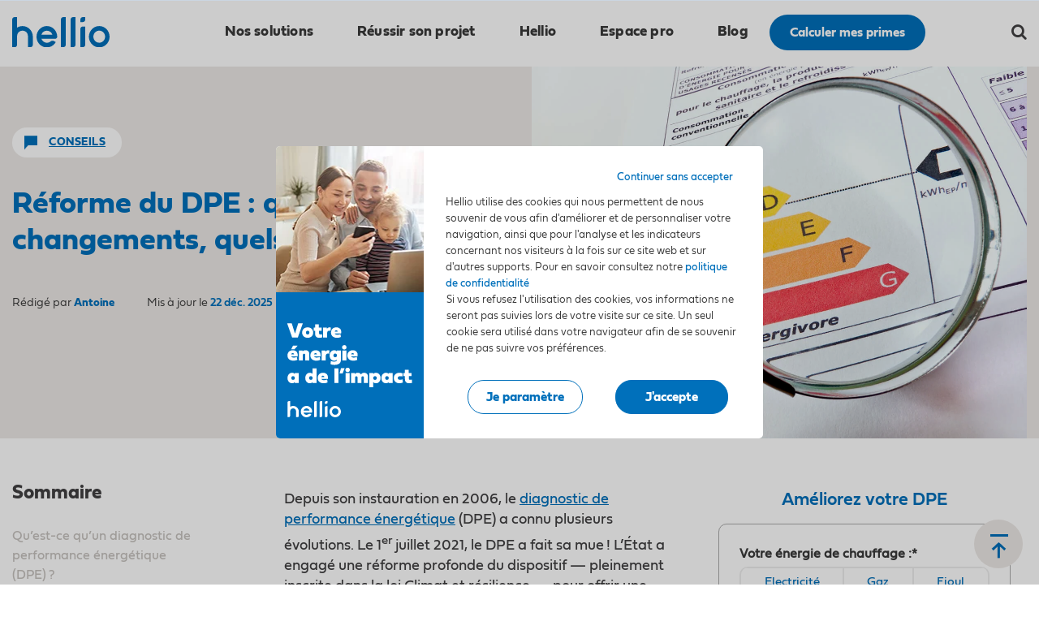

--- FILE ---
content_type: text/html; charset=UTF-8
request_url: https://particulier.hellio.com/blog/conseils/reforme-dpe
body_size: 23405
content:
<!doctype html><!--[if lt IE 7]> <html class="no-js lt-ie9 lt-ie8 lt-ie7" lang="fr" > <![endif]--><!--[if IE 7]>    <html class="no-js lt-ie9 lt-ie8" lang="fr" >        <![endif]--><!--[if IE 8]>    <html class="no-js lt-ie9" lang="fr" >               <![endif]--><!--[if gt IE 8]><!--><html class="no-js" lang="fr"><!--<![endif]--><head>
    <meta charset="utf-8">
    <meta http-equiv="X-UA-Compatible" content="IE=edge,chrome=1">
    <meta name="author" content="Antoine">
    <meta name="description" content="La réforme du DPE menée en 2021 s'accompagne de changements conséquents. Quels sont-ils ? Quel est l'objectif de cette refonte ? Explications.">
    <meta name="generator" content="HubSpot">
    <title>Réforme DPE : qu'est-ce qui a changé ? | Hellio</title>
    <link rel="shortcut icon" href="https://particulier.hellio.com/hubfs/Logos/Hellio_Logo_RVB_Bleu_favicon_Hellio%20Bleu.png">
    
<meta name="viewport" content="width=device-width, initial-scale=1">

    <script src="/hs/hsstatic/jquery-libs/static-1.4/jquery/jquery-1.11.2.js"></script>
<script src="/hs/hsstatic/jquery-libs/static-1.4/jquery-migrate/jquery-migrate-1.2.1.js"></script>
<script>hsjQuery = window['jQuery'];</script>
    <meta property="og:description" content="La réforme du DPE menée en 2021 s'accompagne de changements conséquents. Quels sont-ils ? Quel est l'objectif de cette refonte ? Explications.">
    <meta property="og:title" content="Réforme DPE : qu'est-ce qui a changé ? | Hellio">
    <meta name="twitter:description" content="La réforme du DPE menée en 2021 s'accompagne de changements conséquents. Quels sont-ils ? Quel est l'objectif de cette refonte ? Explications.">
    <meta name="twitter:title" content="Réforme DPE : qu'est-ce qui a changé ? | Hellio">

    

    
    <style>
a.cta_button{-moz-box-sizing:content-box !important;-webkit-box-sizing:content-box !important;box-sizing:content-box !important;vertical-align:middle}.hs-breadcrumb-menu{list-style-type:none;margin:0px 0px 0px 0px;padding:0px 0px 0px 0px}.hs-breadcrumb-menu-item{float:left;padding:10px 0px 10px 10px}.hs-breadcrumb-menu-divider:before{content:'›';padding-left:10px}.hs-featured-image-link{border:0}.hs-featured-image{float:right;margin:0 0 20px 20px;max-width:50%}@media (max-width: 568px){.hs-featured-image{float:none;margin:0;width:100%;max-width:100%}}.hs-screen-reader-text{clip:rect(1px, 1px, 1px, 1px);height:1px;overflow:hidden;position:absolute !important;width:1px}
</style>

<link rel="stylesheet" href="https://particulier.hellio.com/hubfs/hub_generated/module_assets/1/35044687795/1743663083984/module_Search_-_Hellio_Corporate_2020.min.css">
<link rel="stylesheet" href="https://particulier.hellio.com/hubfs/hub_generated/module_assets/1/57225484458/1767797249527/module_HP-Blog_Inner_2021.min.css">
<link rel="stylesheet" href="https://particulier.hellio.com/hubfs/hub_generated/module_assets/1/36512406670/1743663138414/module_Oct_Blog_Recent_Posts.min.css">
<link rel="stylesheet" href="https://particulier.hellio.com/hubfs/hub_generated/module_assets/1/147011822349/1743663726031/module_Hellio_-_Auther_Blog_Post.min.css">
<link rel="stylesheet" href="https://particulier.hellio.com/hubfs/hub_generated/module_assets/1/36160988324/1743663137487/module_Hellio_-_Blog_Oct_2020_-_Related_Post.min.css">
    

    

<script type="text/javascript" src="//cdnjs.cloudflare.com/ajax/libs/jquery.lazy/1.7.9/jquery.lazy.min.js"></script>
<script type="text/javascript" src="//cdnjs.cloudflare.com/ajax/libs/jquery.lazy/1.7.9/jquery.lazy.plugins.min.js"></script>
<!-- Start of GTM Script -->
<script>
  (function(w, d, s, l, i) {
    w[l] = w[l] || [];
    w[l].push({
        'gtm.start': new Date().getTime(),
        event: 'gtm.js'
    });
    var f = d.getElementsByTagName(s)[0],
        j = d.createElement(s),
        dl = l != 'dataLayer' ? '&l=' + l : '';
    j.async = true;
    j.src =
        'https://www.googletagmanager.com/gtm.js?id=' + i + dl;
    f.parentNode.insertBefore(j, f);
})(window, document, 'script', 'dataLayer', 'GTM-P39RH8J');
</script>
<!-- End of GTM Script -->
<script type="application/ld+json"> 
{
"@context":"https://schema.org",
"@type":"Product",
"brand": {
        "@type": "Brand",
        "name": "Hellio"
      },
"name":"R&eacute;forme DPE : qu'est-ce qui a chang&eacute; ? | Hellio",
"aggregateRating":
{
"@type":"AggregateRating",
"ratingValue":"4.3",
"reviewCount":"1065"
}
}
</script>
<script type="application/ld+json">
{
  "@context": "https://schema.org",
  "@type": "Organization",
  "name": "Hellio",
  "url": "https://particulier.hellio.com",
  "logo": "https://particulier.hellio.com/hubfs/Hellio%20Corporate%20Site%202020/Images/Logo-Hellio.svg",
  "contactPoint": {
    "@type": "ContactPoint",
    "telephone": "0144560000",
    "contactType": "technical support",
    "areaServed": "FR",
    "availableLanguage": "fr"
  },
  "sameAs": [
 	"https://www.facebook.com/BonjourHellio/",
    "https://www.youtube.com/channel/UCIjo06T9erEvYBXVIDUCxTA/",
    "https://www.linkedin.com/company/hellio/",
    "https://twitter.com/Hellio/",
    "https://www.instagram.com/hellio_groupe/"
  ]
}
</script>
<meta property="og:image" content="https://particulier.hellio.com/hubfs/Blog%20Particuliers%20-%20Images/loupe-dpe-classes-energetiques-logement.jpeg">
<meta property="og:image:width" content="1200">
<meta property="og:image:height" content="900">
<meta property="og:image:alt" content="réforme DPE diagnostic de performance énergétique">
<meta name="twitter:image" content="https://particulier.hellio.com/hubfs/Blog%20Particuliers%20-%20Images/loupe-dpe-classes-energetiques-logement.jpeg">
<meta name="twitter:image:alt" content="réforme DPE diagnostic de performance énergétique">

<meta property="og:url" content="https://particulier.hellio.com/blog/conseils/reforme-dpe">
<meta name="twitter:card" content="summary_large_image">

<link rel="canonical" href="https://particulier.hellio.com/blog/conseils/reforme-dpe">
<script type="application/ld+json">
{
  "@context": "https://schema.org",
  "@type": "BlogPosting",
  "mainEntityOfPage": {
    "@type": "WebPage",
    "@id": "https://particulier.hellio.com/blog/conseils/reforme-dpe"
  },
  "headline": "R&eacute;forme du DPE : quels changements, quels constats&thinsp;?",
  "description": "La réforme du DPE menée en 2021 s'accompagne de changements conséquents. Quels sont-ils ? Quel est l'objectif de cette refonte ? Explications.",
  "image": "https://hellio.com/hubfs/Blog%20Particuliers%20-%20Images/loupe-dpe-classes-energetiques-logement.jpeg",  
  "author": {
    "@type": "Person",
    "name": "Antoine",
    "url": "https://particulier.hellio.com/blog/author/antoine"
  },  
  "publisher": {
    "@type": "Organization",
    "name": "Hellio",
    "logo": {
      "@type": "ImageObject",
      "url": "https://www.hellio.com/hubfs/Hellio%20Corporate%20Site%202020/Images/Logo%20Hellio.svg"
    }
  },
  "datePublished": "2022-11-13 14:29:00",
  "dateModified": "2025-12-22 14:55:49"
}
</script>
<meta property="og:type" content="article">
<link rel="alternate" type="application/rss+xml" href="https://particulier.hellio.com/blog/rss.xml">
<meta name="twitter:domain" content="particulier.hellio.com">
<meta name="twitter:site" content="@Hellio">
<script src="//platform.linkedin.com/in.js" type="text/javascript">
    lang: fr_FR
</script>

<meta http-equiv="content-language" content="fr">
<link rel="stylesheet" href="//7052064.fs1.hubspotusercontent-na1.net/hubfs/7052064/hub_generated/template_assets/DEFAULT_ASSET/1768512326113/template_layout.min.css">


<link rel="stylesheet" href="https://particulier.hellio.com/hubfs/hub_generated/template_assets/1/35044460376/1743450177221/template_Hellio_Blog_2020.min.css">


    <style>
    .blog-header-particulier .hellio-new-header.parti-header.cs_header .header-section .hs-menu-wrapper>ul>li>ul>li.hs-menu-item.hs-menu-depth-2 { display: block;}

    @media (min-width: 1200px){
        .row-fluid .cs_header .header-section .mainmenu .hs-menu-wrapper>ul>li:first-child>ul.hs-menu-children-wrapper {width: 850px;right: 150px;}
        .row-fluid .cs_header .header-section .mainmenu .hs-menu-wrapper>ul>li:nth-child(2)>ul.hs-menu-children-wrapper{width:275px;max-width:300px;padding: 10px 20px 0px 20px;right:-91px;}
        .row-fluid .cs_header .header-section .mainmenu .hs-menu-wrapper>ul>li:nth-child(3)>ul.hs-menu-children-wrapper{width:190px;max-width:220px;padding: 10px 20px 0px 20px;left:10px;}
        .row-fluid .cs_header .header-section .mainmenu .hs-menu-wrapper>ul>li:nth-child(5)>ul.hs-menu-children-wrapper{width:240px;max-width:300px;padding: 10px 20px 0px 20px;left:0px;}

    .blog-header-particulier .hellio-new-header.parti-header.cs_header .header-section .hs-menu-wrapper>ul>li>ul>li{padding-bottom:15px;}      

    }
    @media (min-width:1570px){
        .row-fluid .cs_header .header-section .mainmenu .hs-menu-wrapper>ul>li:first-child>ul.hs-menu-children-wrapper{width:950px;}
    }
    @media (min-width:992px){
        .row-fluid .parti-header.cs_header .header-section .mainmenu .hs-menu-wrapper>ul>li:first-child >.hs-menu-children-wrapper .menu_row_div { display: flex; flex-wrap: wrap; }
        .row-fluid .parti-header.cs_header .header-section .mainmenu .hs-menu-wrapper>ul>li:first-child >.hs-menu-children-wrapper .menu_row_div .menu_column_div { width: 50%; }
        .row-fluid .parti-header.cs_header .header-section .mainmenu .hs-menu-wrapper>ul>li:first-child >.hs-menu-children-wrapper .menu_row_div .menu_column_div li:not(:last-child) { margin-bottom: 18px; }
        .row-fluid .cs_header .header-section .mainmenu .hs-menu-wrapper>ul>li:first-child>.hs-menu-children-wrapper{min-width: 750px;padding: 20px;}
        .mainmenu ul li ul li a img{width: 25px;margin-right: 25px;}
        .row-fluid .header-section .mainmenu .hs-menu-wrapper>ul>li>ul{right:22px;}
        .row-fluid .cs_header .header-section .mainmenu .hs-menu-wrapper .hs-menu-children-wrapper li a{list-style:none;font-size:19px;font-weight:600;line-height:30px;color:#3a3a3a!important;position:relative;transition:all .4s;}   
        .mainmenu ul li ul li a:after{content:' ';top:2px;right:-15px;background-image:url(https://particulier.hellio.com/hubfs/Hellio%20Corporate%20Site%202020/Images/arrow.png);width:15px;height:16px;display:inline-block;position:relative;background-repeat:no-repeat;transition:all .3s;}
        .mainmenu ul li ul li a:hover:after{right:-10px;}
        .row-fluid .cs_header .header-section .mainmenu .hs-menu-wrapper .hs-menu-children-wrapper li a:hover{color:#0070bb!important;}
        .row-fluid .header-section .mainmenu .hs-menu-wrapper>ul>li:nth-child(2){position:relative;}
        .row-fluid .header-section .mainmenu .hs-menu-wrapper>ul>li:nth-child(3){position:relative;}
        .row-fluid .header-section .mainmenu .hs-menu-wrapper>ul>li:nth-child(5){position:relative;}
        .row-fluid .cs_header .header-section .mainmenu .hs-menu-wrapper>ul>li:not(:first-child)>ul.hs-menu-children-wrapper li { padding-bottom: 15px; }
    }
    @media (max-width:991px){
        .row-fluid .mobile-header .navigate-box .mainmenu ul li:nth-child(2) ul.hs-menu-children-wrapper li a img{padding-top:4px;}
        .row-fluid .desktop-header.cs_header{display:block;position:relative;padding:20px 0px;}
        .row-fluid .desktop-header.cs_header .menu-button { position: absolute; right: 20px; width: 50px; float: right; height: 40px; display: flex; align-items: center; justify-content: center; }
        .row-fluid .desktop-header.cs_header .menu-button span.button { height: 4px; width: 40px; background: #0070bb; float: left; border-radius: 40px; position: relative; cursor: pointer; transition: all 0.2s linear; }
        .row-fluid .desktop-header.cs_header .menu-button span.button:After, .row-fluid .desktop-header.cs_header .menu-button span.button:before { content: ' '; top: -10px; left: 0; width: 40px; height: 4px; background: #0070bb; position: absolute; border-radius: 40px; }
        .row-fluid .desktop-header.cs_header .menu-button span.button:After { top: 10px; transition: transform 0.2s linear, top 0.2s linear 0.2s; }
        .row-fluid .desktop-header.cs_header .menu-button span.button:before { transition: transform 0.2s linear, top  0.2s linear 0.2s; }

        body.menu-open .row-fluid .desktop-header.cs_header .menu-button span.button:before { transform: rotate(-45deg); top: 0; transition: all 0.2s linear, transform 0.2s linear 0.2s; }
        body.menu-open .row-fluid .desktop-header.cs_header .menu-button span.button { background: transparent; transition: all 0.2s linear; }
        body.menu-open .row-fluid .desktop-header.cs_header .menu-button span.button:after { transform: rotate(45deg); top: 0; transition: all 0.2s linear, transform 0.2s linear 0.2s; }
        
        .row-fluid .desktop-header.cs_header .mainmenu{position:absolute;z-index:999;background:#fff;margin:0;width:100%;left:0;top:100%;padding:30px;box-shadow:0px 4px 6px rgb(0 0 0 / 25%);}
        .row-fluid .desktop-header.cs_header .search-box{padding-bottom:40px;}
        .row-fluid .desktop-header.cs_header .hs-menu-wrapper>ul>li{padding:5px 0px !important;position:relative;}
        .row-fluid .desktop-header.cs_header .hs-menu-wrapper>ul>li.hs-item-has-children>a{padding-right:50px;}
        .row-fluid .desktop-header.cs_header .hs-menu-wrapper>ul>li>a{color:#3a3a3a;font-weight:600;font-size:25px;padding:5px 0px 5px 0px;display:inline-block;width:100%;}
        .row-fluid .desktop-header.cs_header .search-box form input.hs-search-field__input{border:0;border-bottom:3px solid #0070bb;font-size:20px;color:#c4c4c4;font-weight:300;padding:5px 15px;height:40px;}
        .row-fluid .desktop-header.cs_header .search-box>div:first-child{display: none;}
        .row-fluid .desktop-header.cs_header .search-box form button{position:absolute;top:0;left:auto;right:0;height:40px;background:transparent;margin-top:-5px;}
        .row-fluid .desktop-header.cs_header .search-box form button img {width: 18px;}
        .row-fluid .desktop-header.cs_header .hs-menu-wrapper>ul>li{padding:5px 0px;position:relative;}
        .row-fluid .desktop-header.cs_header .hs-menu-wrapper>ul>li.hs-item-has-children>a{padding-right:50px;}
        span.child-triggerm:hover{text-decoration:none;}
        .row-fluid .desktop-header.cs_header .hs-menu-wrapper>ul>li ul.hs-menu-children-wrapper{float:left;width:100%;padding-left:12px;}
        .row-fluid .cs_header .header-section .mainmenu .hs-menu-wrapper .hs-menu-children-wrapper li a{list-style:none;font-size:18px;font-weight:600;line-height:30px;color:#3a3a3a!important;position:relative;transition:all .4s;padding:5px 0px 5px 0px;display: flex;align-items: center;}
        .mainmenu ul li ul li a img{max-width:20px;}
        span.child-triggerm.child-open{transform: unset;background-image:url(https://particulier.hellio.com/hubfs/Hellio_2020/images/up-arrow.svg);background-size:40px;background-position:right 8px center;}
        .row-fluid .desktop-header.cs_header .hs-menu-wrapper>ul>li>a{color:#3a3a3a;font-weight:600;font-size:25px;padding:5px 0px 5px 0px;display:inline-block;width:100%;}
        .row-fluid .hellio-new-header .header-section .mainmenu .hs-menu-wrapper>ul>li a{font-size:25px;}
        .row-fluid .desktop-header.cs_header .mainmenu{display:none;}
        .row-fluid .desktop-header.cs_header .search-btn {display: none;}
        .row-fluid .desktop-header.cs_header .search-box form input.hs-search-field__input::placeholder{font-size:20px;color:#858585;}
        .row-fluid .hellio-new-header .header-section .mainmenu .hs-menu-wrapper>ul>li:first-child span.child-triggerm{display:none;}
        .blog-header-particulier .hellio-new-header.parti-header.cs_header .header-section .hs-menu-wrapper>ul>li>ul>li.hs-menu-item.hs-menu-depth-2{display:block;}
         .row-fluid .desktop-header.cs_header .menu-button{top:50%;transform:translateY(-50%);}
        .row-fluid .desktop-header.cs_header .mainmenu .hs-menu-wrapper>ul>li:first-child>ul>li a img{margin-right:14px;margin-top:3px;}
        .row-fluid .mobile-header .navigate-box {display: block; position: inherit; padding: 0;}
        .row-fluid .hellio-new-header .header-section .mainmenu .hs-menu-wrapper>ul>li {width: 100%; display: inline-block; vertical-align: top;}
        .row-fluid .mobile-header .navigate-box .mainmenu ul li.hs-menu-item.hs-menu-depth-1.hs-item-has-children ul.hs-menu-children-wrapper li a:before{display:none !important;}
        .row-fluid .mobile-header .navigate-box .mainmenu ul li.hs-menu-item.hs-menu-depth-1.hs-item-has-children ul.hs-menu-children-wrapper{padding-left: 15px;}
        .row-fluid .top-blog-new-p .mobile-header .left-part{width:240px;}
    }
    @media (max-width:480px){
       .row-fluid .desktop-header.cs_header .mainmenu .hs-menu-wrapper>ul>li:first-child>ul>li a img{margin-top:0;}
    }

</style>

<script>

    // window.onscroll = function() {myFunction()};

    // function myFunction() {
    //   var winScroll = document.body.scrollTop || document.documentElement.scrollTop;
    //   var height = document.documentElement.scrollHeight - document.documentElement.clientHeight;
    //   var scrolled = (winScroll / height) * 100;
    //   document.getElementById("myBar").style.width = scrolled + "%";
    // }




    $(document).ready(function(){
        var url = decodeURIComponent(window.location.href);
        if(url.indexOf('/tag/') > 0){
            if(url.indexOf('?') > 0){
                url = url.split('?');
                url = url[0];
            }
            var tag = url.split('/tag/');
            tag = tag[tag.length - 1];
            $('.blog-main-section .post-listing .post-item a.topic-link').attr('href',url);
            $('.blog-main-section .post-listing .post-item a.topic-link').text(tag);
            $('.blog-main-section .post-listing .topic-box').attr('class','topic-box');
            $('.blog-main-section .post-listing .topic-box').addClass('topic-btn').addClass(tag);
        } 
    });
</script>
    

</head>
<body class="sep-blog-page new-blog-color blog-particulier footer-form-hide   hs-content-id-89798187314 hs-blog-post hs-blog-id-28459786352" style="">
    <div class="header-container-wrapper">
    <div class="header-container container-fluid">

<div class="row-fluid-wrapper row-depth-1 row-number-1 ">
<div class="row-fluid ">
<div class="span12 widget-span widget-type-global_group hs-skip-lang-url-rewrite blog-header-particulier top-blog-new-p" style="" data-widget-type="global_group" data-x="0" data-w="12">
<div class="" data-global-widget-path="generated_global_groups/51866914842.html"><div class="row-fluid-wrapper row-depth-1 row-number-1 ">
<div class="row-fluid ">
<div class="span12 widget-span widget-type-cell desktop-header top hellio-new-header parti-header cs_header p-new-mobile" style="" data-widget-type="cell" data-x="0" data-w="12">

<div class="row-fluid-wrapper row-depth-1 row-number-2 ">
<div class="row-fluid ">
<div class="span12 widget-span widget-type-cell header-section" style="" data-widget-type="cell" data-x="0" data-w="12">

<div class="row-fluid-wrapper row-depth-1 row-number-3 ">
<div class="row-fluid ">
<div class="span12 widget-span widget-type-cell header-container" style="" data-widget-type="cell" data-x="0" data-w="12">

<div class="row-fluid-wrapper row-depth-1 row-number-4 ">
<div class="row-fluid ">
<div class="span2 widget-span widget-type-cell logo" style="" data-widget-type="cell" data-x="0" data-w="2">

<div class="row-fluid-wrapper row-depth-2 row-number-1 ">
<div class="row-fluid ">
<div class="span12 widget-span widget-type-custom_widget " style="" data-widget-type="custom_widget" data-x="0" data-w="12">
<div id="hs_cos_wrapper_module_764688586" class="hs_cos_wrapper hs_cos_wrapper_widget hs_cos_wrapper_type_module widget-type-linked_image" style="" data-hs-cos-general-type="widget" data-hs-cos-type="module">
    






  



<span id="hs_cos_wrapper_module_764688586_" class="hs_cos_wrapper hs_cos_wrapper_widget hs_cos_wrapper_type_linked_image" style="" data-hs-cos-general-type="widget" data-hs-cos-type="linked_image"><a href="/" target="_parent" id="hs-link-module_764688586_" style="border-width:0px;border:0px;"><img src="https://particulier.hellio.com/hubfs/Hellio%20Corporate%20Site%202020/Images/logo-Hellio.svg" class="hs-image-widget " style="max-width: 100%; height: auto;" alt="logo-Hellio" title="logo-Hellio"></a></span></div>

</div><!--end widget-span -->
</div><!--end row-->
</div><!--end row-wrapper -->

</div><!--end widget-span -->
<div class="span9 widget-span widget-type-cell mainmenu" style="" data-widget-type="cell" data-x="2" data-w="9">

<div class="row-fluid-wrapper row-depth-2 row-number-2 ">
<div class="row-fluid ">
<div class="span9 widget-span widget-type-custom_widget " style="" data-widget-type="custom_widget" data-x="0" data-w="9">
<div id="hs_cos_wrapper_module_452700590" class="hs_cos_wrapper hs_cos_wrapper_widget hs_cos_wrapper_type_module widget-type-menu" style="" data-hs-cos-general-type="widget" data-hs-cos-type="module">
<span id="hs_cos_wrapper_module_452700590_" class="hs_cos_wrapper hs_cos_wrapper_widget hs_cos_wrapper_type_menu" style="" data-hs-cos-general-type="widget" data-hs-cos-type="menu"><div id="hs_menu_wrapper_module_452700590_" class="hs-menu-wrapper active-branch flyouts hs-menu-flow-horizontal" role="navigation" data-sitemap-name="default" data-menu-id="52006264896" aria-label="Navigation Menu">
 <ul role="menu" class="active-branch">
  <li class="hs-menu-item hs-menu-depth-1 hs-item-has-children" role="none"><a href="javascript:;" aria-haspopup="true" aria-expanded="false" role="menuitem">Nos solutions</a>
   <ul role="menu" class="hs-menu-children-wrapper">
    <li class="hs-menu-item hs-menu-depth-2" role="none"><a href="https://particulier.hellio.com/solutions/panneaux-solaires" role="menuitem"><img class="lazy" src="https://particulier.hellio.com/hubfs/picto-panneaux-solaires.svg" alt="panneaux-solaires"> Panneaux solaires</a></li>
    <li class="hs-menu-item hs-menu-depth-2" role="none"><a href="https://particulier.hellio.com/solutions/renovation-globale" role="menuitem"><img class="lazy" src="https://particulier.hellio.com/hubfs/Hellio-Particuliers/Images/hover-renovation.svg" alt="renovation globale"> Rénovation globale</a></li>
    <li class="hs-menu-item hs-menu-depth-2" role="none"><a href="https://particulier.hellio.com/solutions/isolation" role="menuitem"><img class="lazy" src="https://particulier.hellio.com/hubfs/Hellio-Particuliers/Images/Isolation-thermique.svg" alt="Isolation-thermique"> Isolation thermique</a></li>
    <li class="hs-menu-item hs-menu-depth-2" role="none"><a href="https://particulier.hellio.com/solutions/chauffage" role="menuitem"><img class="lazy" src="https://particulier.hellio.com/hubfs/chaudiere-generique.svg" alt="Changement-de-chauffage"> Changement de chauffage</a></li>
    <li class="hs-menu-item hs-menu-depth-2" role="none"><a href="https://particulier.hellio.com/solutions/renovation-passoire-thermique" role="menuitem"><img class="lazy" src="https://particulier.hellio.com/hubfs/Pictos/Pictos%20blog/Passoire_thermique.svg" alt="passoire thermique"> Rénovation de passoire thermique</a></li>
    <li class="hs-menu-item hs-menu-depth-2" role="none"><a href="https://particulier.hellio.com/solutions/audit-energetique" role="menuitem"><img class="lazy" src="https://particulier.hellio.com/hubfs/7525458/Pictos/Pictos%20blog/picto-loupe-oeil-bleu.svg" alt="audit-energetique"> Audit énergétique</a></li>
    <li class="hs-menu-item hs-menu-depth-2" role="none"><a href="https://particulier.hellio.com/solutions/prime-energie" role="menuitem"><img class="lazy" src="https://particulier.hellio.com/hubfs/prime-euro-aide-3.svg" alt="Primes-energie"> Primes énergie</a></li>
    <li class="hs-menu-item hs-menu-depth-2" role="none"><a href="https://particulier.hellio.com/solutions/borne-recharge-vehicule-electrique" role="menuitem"><img class="lazy" src="https://particulier.hellio.com/hubfs/borne-recharge-electrique.svg" alt="picto borne de recharge"> Borne de recharge</a></li>
   </ul></li>
  <li class="hs-menu-item hs-menu-depth-1 hs-item-has-children" role="none"><a href="https://particulier.hellio.com/financer-projet-renovation" aria-haspopup="true" aria-expanded="false" role="menuitem">Réussir son projet</a>
   <ul role="menu" class="hs-menu-children-wrapper">
    <li class="hs-menu-item hs-menu-depth-2" role="none"><a href="https://particulier.hellio.com/blog/financement/aides-renovation-energetique" role="menuitem"><img class="lazy" src="https://particulier.hellio.com/hubfs/Hellio-Particuliers/Images/icone-euro-bleu.svg" alt="picto euro bleu"> Guide des aides</a></li>
    <li class="hs-menu-item hs-menu-depth-2" role="none"><a href="https://particulier.hellio.com/blog/travaux/renovation-energetique" role="menuitem"><img class="lazy" src="https://particulier.hellio.com/hubfs/Hellio-Particuliers/Images/icone-tournevis-boulon-bleu.svg" alt="picto outils bleus"> Guide des travaux</a></li>
    <li class="hs-menu-item hs-menu-depth-2" role="none"><a href="https://particulier.hellio.com/blog/conseils/economies-energie" role="menuitem"><img class="lazy" src="https://particulier.hellio.com/hubfs/Pictos/Pictos%20blog/picto-ampoule-bleue-allumee.svg" alt="picto ampoule bleue"> Guide des conseils</a></li>
   </ul></li>
  <li class="hs-menu-item hs-menu-depth-1 hs-item-has-children" role="none"><a href="https://particulier.hellio.com/decouvrir-hellio" aria-haspopup="true" aria-expanded="false" role="menuitem">Hellio</a>
   <ul role="menu" class="hs-menu-children-wrapper">
    <li class="hs-menu-item hs-menu-depth-2" role="none"><a href="https://particulier.hellio.com/videos" role="menuitem"><img class="lazy" src="https://particulier.hellio.com/hubfs/Pictos/Pictos%20blog/picto-video-fleche-blanche.svg" alt="picto vidéo bleu"> Vidéos</a></li>
    <li class="hs-menu-item hs-menu-depth-2" role="none"><a href="https://particulier.hellio.com/avis" role="menuitem"><img class="lazy" src="https://particulier.hellio.com/hubfs/Pictos/Pictos%20blog/picto-menage-eligible-personne.svg" alt="picto personne bleu"> Avis</a></li>
   </ul></li>
  <li class="hs-menu-item hs-menu-depth-1" role="none"><a href="https://particulier.hellio.com/pro" role="menuitem">Espace pro</a></li>
  <li class="hs-menu-item hs-menu-depth-1 active hs-item-has-children active-branch" role="none"><a href="https://particulier.hellio.com/blog" aria-haspopup="true" aria-expanded="false" role="menuitem">Blog</a>
   <ul role="menu" class="hs-menu-children-wrapper">
    <li class="hs-menu-item hs-menu-depth-2" role="none"><a href="https://particulier.hellio.com/blog/tag/actualit%C3%A9s" role="menuitem"><img class="lazy" src="https://particulier.hellio.com/hubfs/7525458/Hellio_2020/images/blue-actualities.svg" alt="picto actualités blog Hellio"> Actualités</a></li>
    <li class="hs-menu-item hs-menu-depth-2" role="none"><a href="https://particulier.hellio.com/blog/tag/travaux" role="menuitem"><img class="lazy" src="https://particulier.hellio.com/hubfs/7525458/Hellio_2020/images/travaux.svg" alt="picto travaux blog Hellio"> Travaux</a></li>
    <li class="hs-menu-item hs-menu-depth-2" role="none"><a href="https://particulier.hellio.com/blog/tag/financement" role="menuitem"><img class="lazy" src="https://particulier.hellio.com/hubfs/7525458/Hellio_2020/images/Euro.svg" alt="picto financement blog Hellio"> Financement</a></li>
    <li class="hs-menu-item hs-menu-depth-2" role="none"><a href="https://particulier.hellio.com/blog/tag/conseils" role="menuitem"><img class="lazy" src="https://particulier.hellio.com/hubfs/7525458/Hellio_2020/images/blue-consils.svg" alt="picto conseils blog Hellio"> Conseils</a></li>
    <li class="hs-menu-item hs-menu-depth-2" role="none"><a href="https://particulier.hellio.com/guide-solaire" role="menuitem"><img class="lazy" src="https://particulier.hellio.com/hubfs/Pictos/Pictos%20blog/picto-soleil-bleu.svg" alt="picto soleil bleu"> Solaire</a></li>
   </ul></li>
 </ul>
</div></span></div>

</div><!--end widget-span -->
<div class="span3 widget-span widget-type-custom_widget " style="margin-left: 0; width: auto;" data-widget-type="custom_widget" data-x="9" data-w="3">
<div id="hs_cos_wrapper_module_165752620258831" class="hs_cos_wrapper hs_cos_wrapper_widget hs_cos_wrapper_type_module" style="" data-hs-cos-general-type="widget" data-hs-cos-type="module">


<span id="hs_cos_wrapper_module_165752620258831_" class="hs_cos_wrapper hs_cos_wrapper_widget hs_cos_wrapper_type_cta" style="" data-hs-cos-general-type="widget" data-hs-cos-type="cta"><div class="hs-web-interactive-inline" style="; " data-hubspot-wrapper-cta-id="159362544229"> 
 <style data-hubspot-cta-style="hs-inline-web-interactive-159362544229">

  a.hs-inline-web-interactive-159362544229 {
    -webkit-font-smoothing: antialiased !important;cursor: pointer !important;-moz-user-select: none !important;-webkit-user-select: none !important;-o-user-select: none !important;user-select: none !important;display: inline-block !important;font-weight: bold!important;text-align: center !important;text-decoration: none !important;-moz-transition: all .4s ease !important;-webkit-transition: all .4s ease !important;-o-transition: all .4s ease !important;background: #0070BB !important;border-radius: 30px !important;border-width: 0px !important;color: #FFFFFF !important;font-family: fieldwork-geo !important;height: auto !important;transition: all .4s ease !important;padding:10px 25px;text-shadow: none !important;width: auto !important;font-size: 16px !important;line-height: 1.5em !important;margin-top:18px;
  }

  a.hs-inline-web-interactive-159362544229:hover {
    transform: scale(1.05);
  }

  a.hs-inline-web-interactive-159362544229:active {
    background: rgb(50, 110, 216) !important;color: rgb(242, 242, 242) !important;
  }

  a.hs-inline-web-interactive-159362544229:active:hover {
    background: rgb(50, 110, 216) !important;color: rgb(242, 242, 242) !important;
  }

</style> 
 <a href="https://cta-service-cms2.hubspot.com/web-interactives/public/v1/track/click?encryptedPayload=AVxigLKR0%2BMX2uW22SdVTuIvETfudD8PbvJoCEdvwhOZYrzJ1E24YPNjnnHwFm8TaXonguyRRbhGddUoX69bwfyadq5B4RPtcro1IhRkuK67ahyxCR8xJjZzG1Q3FxAez04fHNT%2BcAg3%2FDdW%2Fd8t2WxdElwKzZ%2FwdM1CiDWJbVKZRNk%3D&amp;portalId=7525458" class="hs-inline-web-interactive-159362544229   " data-hubspot-cta-id="159362544229"> <span style="font-family: fieldwork-geo;">Calculer mes primes</span> </a> 
</div></span></div>

</div><!--end widget-span -->
</div><!--end row-->
</div><!--end row-wrapper -->

</div><!--end widget-span -->
<div class="span1 widget-span widget-type-cell search-section" style="" data-widget-type="cell" data-x="11" data-w="1">

<div class="row-fluid-wrapper row-depth-2 row-number-3 ">
<div class="row-fluid ">
<div class="span12 widget-span widget-type-custom_widget search-btn" style="" data-widget-type="custom_widget" data-x="0" data-w="12">
<div id="hs_cos_wrapper_module_293624508" class="hs_cos_wrapper hs_cos_wrapper_widget hs_cos_wrapper_type_module widget-type-text" style="" data-hs-cos-general-type="widget" data-hs-cos-type="module"><span id="hs_cos_wrapper_module_293624508_" class="hs_cos_wrapper hs_cos_wrapper_widget hs_cos_wrapper_type_text" style="" data-hs-cos-general-type="widget" data-hs-cos-type="text"><i class="fa fa-search"></i></span></div>

</div><!--end widget-span -->
</div><!--end row-->
</div><!--end row-wrapper -->

</div><!--end widget-span -->
</div><!--end row-->
</div><!--end row-wrapper -->

<div class="row-fluid-wrapper row-depth-1 row-number-1 ">
<div class="row-fluid ">
<div class="span12 widget-span widget-type-cell search-box" style="" data-widget-type="cell" data-x="0" data-w="12">

<div class="row-fluid-wrapper row-depth-2 row-number-1 ">
<div class="row-fluid ">
<div class="span6 widget-span widget-type-custom_widget search-logo" style="" data-widget-type="custom_widget" data-x="0" data-w="6">
<div id="hs_cos_wrapper_module_771749479" class="hs_cos_wrapper hs_cos_wrapper_widget hs_cos_wrapper_type_module widget-type-linked_image" style="" data-hs-cos-general-type="widget" data-hs-cos-type="module">
    






  



<span id="hs_cos_wrapper_module_771749479_" class="hs_cos_wrapper hs_cos_wrapper_widget hs_cos_wrapper_type_linked_image" style="" data-hs-cos-general-type="widget" data-hs-cos-type="linked_image"><img src="https://particulier.hellio.com/hubfs/Hellio%20Corporate%20Site%202020/Images/logo-Hellio.svg" class="hs-image-widget " style="max-width: 100%; height: auto;" alt="logo-Hellio" title="logo-Hellio"></span></div>

</div><!--end widget-span -->
<div class="span6 widget-span widget-type-custom_widget search-close-btn" style="" data-widget-type="custom_widget" data-x="6" data-w="6">
<div id="hs_cos_wrapper_module_787058996" class="hs_cos_wrapper hs_cos_wrapper_widget hs_cos_wrapper_type_module widget-type-text" style="" data-hs-cos-general-type="widget" data-hs-cos-type="module"><span id="hs_cos_wrapper_module_787058996_" class="hs_cos_wrapper hs_cos_wrapper_widget hs_cos_wrapper_type_text" style="" data-hs-cos-general-type="widget" data-hs-cos-type="text"><img src="https://particulier.hellio.com/hubfs/Hellio%20Corporate%20Site%202020/Images/close.png" alt="picto croix fermeture"></span></div>

</div><!--end widget-span -->
</div><!--end row-->
</div><!--end row-wrapper -->

<div class="row-fluid-wrapper row-depth-2 row-number-2 ">
<div class="row-fluid ">
<div class="span12 widget-span widget-type-custom_widget " style="" data-widget-type="custom_widget" data-x="0" data-w="12">
<div id="hs_cos_wrapper_module_456190591" class="hs_cos_wrapper hs_cos_wrapper_widget hs_cos_wrapper_type_module" style="" data-hs-cos-general-type="widget" data-hs-cos-type="module">

<div class="hs-search-field"> 
    <div class="hs-search-field__bar"> 
      <form action="/recherche">
        
        <input type="text" class="hs-search-field__input" name="term" autocomplete="off" aria-label="Search" placeholder="Rechercher">
        
        
          <input type="hidden" name="type" value="SITE_PAGE">
        
        
        
          <input type="hidden" name="type" value="BLOG_POST">
          <input type="hidden" name="type" value="LISTING_PAGE">
        
        

        
          <button aria-label="Search"> <img src="https://particulier.hellio.com/hubfs/Hellio%20Corporate%20Site%202020/Images/search.png" alt="icône loupe recherche"></button>
        
      </form>
    </div>
<!--     <ul class="hs-search-field__suggestions"></ul> -->
</div></div>

</div><!--end widget-span -->
</div><!--end row-->
</div><!--end row-wrapper -->

</div><!--end widget-span -->
</div><!--end row-->
</div><!--end row-wrapper -->

</div><!--end widget-span -->
</div><!--end row-->
</div><!--end row-wrapper -->

</div><!--end widget-span -->
</div><!--end row-->
</div><!--end row-wrapper -->

</div><!--end widget-span -->
</div><!--end row-->
</div><!--end row-wrapper -->
</div>
</div><!--end widget-span -->
</div><!--end row-->
</div><!--end row-wrapper -->

    </div><!--end header -->
</div><!--end header wrapper -->

<div class="body-container-wrapper">
    <div class="body-container container-fluid">

<div class="row-fluid-wrapper row-depth-1 row-number-1 ">
<div class="row-fluid ">


<div class="span12 widget-span widget-type-custom_widget " style="" data-widget-type="custom_widget" data-x="0" data-w="12">
<div id="hs_cos_wrapper_module_1597401624537129" class="hs_cos_wrapper hs_cos_wrapper_widget hs_cos_wrapper_type_module widget-type-rich_text" style="" data-hs-cos-general-type="widget" data-hs-cos-type="module"><span id="hs_cos_wrapper_module_1597401624537129_" class="hs_cos_wrapper hs_cos_wrapper_widget hs_cos_wrapper_type_rich_text" style="" data-hs-cos-general-type="widget" data-hs-cos-type="rich_text"><div class="progress-container">
<div class="progress-bar" id="progressBar">&nbsp;</div>
</div></span></div>

</div><!--end widget-span -->


</div><!--end row-->
</div><!--end row-wrapper -->

<div class="row-fluid-wrapper row-depth-1 row-number-2 ">
<div class="row-fluid ">
    
</div><!--end row-->
</div><!--end row-wrapper -->

<div class="row-fluid-wrapper row-depth-1 row-number-11 ">
<div class="row-fluid ">
	
	
<div class="span12 widget-span widget-type-custom_widget " style="" data-widget-type="custom_widget" data-x="0" data-w="12">
<div id="hs_cos_wrapper_module_1633950202466747" class="hs_cos_wrapper hs_cos_wrapper_widget hs_cos_wrapper_type_module" style="" data-hs-cos-general-type="widget" data-hs-cos-type="module"><div class="inner-hero-section">
    <div class="container">
        <div class="inner-hero">
            <div class="left-part">           
                
                <div class="topic-btn conseils">
                    
                    <a class="topic-link" href="https://particulier.hellio.com/blog/tag/conseils">Conseils</a>
                    
                </div>
                <h1><span id="hs_cos_wrapper_name" class="hs_cos_wrapper hs_cos_wrapper_meta_field hs_cos_wrapper_type_text" style="" data-hs-cos-general-type="meta_field" data-hs-cos-type="text">Réforme du DPE : quels changements, quels constats ?</span></h1>
                <div id="hubspot-author_data" class="hubspot-editable" data-hubspot-form-id="author_data" data-hubspot-name="Blog Author">                   
                    <div class="author-box">                        
                        
                        Rédigé par <span class="author-link">Antoine</span>
                        
                    </div> 
                    <div class="date">
                       Mis à jour le <span class="updated">22 déc. 2025</span>
                    </div> 
                    <div class="read-min">
                        Temps de lecture :
                      <span class="duration">
                        
                        
                        
                        
                        
                        6 min
                        
                      </span>
                    </div>
                </div>            
            </div>
            <div class="right-part">
                
                
                
                    <img src="https://particulier.hellio.com/hubfs/Blog%20Particuliers%20-%20Images/loupe-dpe-classes-energetiques-logement.jpeg" class="hs-featured-image" alt="réforme DPE diagnostic de performance énergétique" loading="eager">
                
                
            </div>
        </div>
    </div>
</div></div>

</div><!--end widget-span -->

	
</div><!--end row-->
</div><!--end row-wrapper -->

<div class="row-fluid-wrapper row-depth-1 row-number-12 ">
<div class="row-fluid ">

	
<div class="span12 widget-span widget-type-custom_widget " style="" data-widget-type="custom_widget" data-x="0" data-w="12">
<div id="hs_cos_wrapper_module_160337056124993" class="hs_cos_wrapper hs_cos_wrapper_widget hs_cos_wrapper_type_module" style="" data-hs-cos-general-type="widget" data-hs-cos-type="module">
<div class="recent-post-wrap">
  <div class="container">  
    
      
    
      
    
      
    
  </div>
</div></div>

</div><!--end widget-span -->

	
</div><!--end row-->
</div><!--end row-wrapper -->

<div class="row-fluid-wrapper row-depth-1 row-number-13 ">
<div class="row-fluid ">
<div class="span12 widget-span widget-type-cell blog-main-section" style="" data-widget-type="cell" data-x="0" data-w="12">

<div class="row-fluid-wrapper row-depth-1 row-number-14 ">
<div class="row-fluid ">
<div class="span12 widget-span widget-type-custom_widget " style="" data-widget-type="custom_widget" data-x="0" data-w="12">
<div id="hs_cos_wrapper_module_151388194052436" class="hs_cos_wrapper hs_cos_wrapper_widget hs_cos_wrapper_type_module widget-type-blog_content" style="" data-hs-cos-general-type="widget" data-hs-cos-type="module">
    <div class="blog-section inner-page">
<div class="container">
<div class="blog-post-wrapper cell-wrapper">
<div class="section post-header">
<div class="left-part">
<div class="summary">
<div class="title">
<p>Sommaire</p>
</div>
<div class="content"></div>
</div>
<div class="hs-cta-embed hs-cta-simple-placeholder hs-cta-embed-summary" style="max-width:100%; max-height:100%; width:200px;height:42.390625px; margin-bottom:15px" data-hubspot-wrapper-cta-id="183547866913">
<a href="https://cta-service-cms2.hubspot.com/web-interactives/public/v1/track/redirect?encryptedPayload=AVxigLIDhUFKshqbjVde3o26u7OxC1Nypb1HFma%2FtdE1iBsWvKt%2BJ6%2FrffxTE7qSH8YXSTB4xTeWU6Q%2F%2F4UlbVCTp%2Fidzeu85dckEgRc%2BLMZjJQ6Vylpfzy3qsDIiAl1o9r6El4Z%2BhvkmH4z1N53wP9z1vOL4MAYh5vVn6zAjG6KWbwx&amp;webInteractiveContentId=183547866913&amp;portalId=7525458" target="_blank" rel="noopener" crossorigin="anonymous">
<img alt="J'estime mes aides →" loading="lazy" src="https://no-cache.hubspot.com/cta/default/7525458/interactive-183547866913.png" style="height: 100%; width: 100%; object-fit: fill" onerror="this.style.display='none'">
</a>
</div>
<style>
div.left-part:not(.logo){
@media screen and (max-width: 768px) { 
order : 1;
position: static !important;
}
}
div.left-part .hs-cta-embed { 
@media screen and (max-width: 768px) { 
bottom: 1rem; 
left: 1rem; 
position: fixed;
z-index: 1001;
}
}
.hs-blog-post .row-fluid .blog-main-section .left-part .summary .content a{
@media screen and (max-width: 768px) { 
color:#3A3A3A;
margin: 0 0 8px;
font-size: 14px;
}
}
.hs-blog-post .row-fluid .blog-main-section .left-part .summary .content a.active{
@media screen and (max-width: 768px) { 
padding-left: 0;
color:#3A3A3A;
}
}
.hs-blog-post .row-fluid .blog-main-section .left-part .summary .content a.active::before{
@media screen and (max-width: 768px) { 
display:none;
}
}
.hs-blog-post .row-fluid .blog-main-section .left-part .summary{
@media screen and (max-width: 768px) { 
display: block !important;
background-color: #FAF9F8;
gap: 8px;
padding: 16px;
}
}
.hs-blog-post .row-fluid .blog-main-section .left-part .social-sharing{
@media screen and (max-width: 768px) { 
display:none !important;
}
}
div.hs-cta-embed-183547866929 { 
@media screen and (max-width: 768px) { 
bottom: 1rem; 
left: 1rem; 
position: fixed;
z-index: 1001;
}
}
</style>
<div class="social-sharing">
<div class="title">
<p>Partager :</p>
</div>
<ul class="share-buttons">
<li>
<a href="https://www.linkedin.com/shareArticle?mini=true&amp;url=https://particulier.hellio.com/blog/conseils/reforme-dpe&amp;title=Réforme%20DPE%20:%20qu'est-ce%20qui%20a%20changé%20?%20|%20Hellio&amp;summary=La%20réforme%20du%20DPE%20menée%20en%202021%20s'accompagne%20de%20changements%20conséquents.%20Quels%20sont-ils%20?%20Quel%20est%20l'objectif%20de%20cette%20refonte%20?%20Explications." rel="noopener" target="_blank" title="Share on LinkedIn" onclick="return !window.open(this.href, 'LinkedIn', 'width=600,height=500')"><i class="fa fa-linkedin" aria-hidden="true"></i></a>
</li>
<li>
<a href="https://www.facebook.com/sharer/sharer.php?u=https://particulier.hellio.com/blog/conseils/reforme-dpe&amp;title=Réforme%20DPE%20:%20qu'est-ce%20qui%20a%20changé%20?%20|%20Hellio&amp;picture=https://hellio.com/hubfs/Blog%20Particuliers%20-%20Images/loupe-dpe-classes-energetiques-logement.jpeg&amp;description=La%20réforme%20du%20DPE%20menée%20en%202021%20s'accompagne%20de%20changements%20conséquents.%20Quels%20sont-ils%20?%20Quel%20est%20l'objectif%20de%20cette%20refonte%20?%20Explications." rel="noopener" title="Share on Facebook" target="_blank" onclick="return !window.open(this.href, 'Facebook', 'width=600,height=500')">
<i class="fa fa-facebook" aria-hidden="true"></i> </a>
</li>
<li>
<a href="https://www.twitter.com/share?text=Réforme%20DPE%20:%20qu'est-ce%20qui%20a%20changé%20?&amp;url=https://particulier.hellio.com/blog/conseils/reforme-dpe" rel="noopener" target="_blank" title="Tweet" onclick="return !window.open(this.href, 'Twitter', 'width=600,height=500')">
<i class="fa fa-twitter" aria-hidden="true"></i></a>
</li>
</ul>
</div>
</div>
<div class="right-part">
<div class="inner-wrapper">
<div class="section post-body">
<span id="hs_cos_wrapper_post_body" class="hs_cos_wrapper hs_cos_wrapper_meta_field hs_cos_wrapper_type_rich_text" style="" data-hs-cos-general-type="meta_field" data-hs-cos-type="rich_text"><div class="hs-embed-wrapper" data-service="js.hsforms" data-script-embed="true" data-responsive="true" style="position: relative; overflow: hidden; width: 100%; height: auto; padding: 0px; max-width: 400px; min-width: 256px; display: block; margin: 0px 0px 0px 30px; float: right;"><div class="hs-embed-content-wrapper"><div class="hs-embed-wrapper" data-service="js.hsforms" data-script-embed="true" data-responsive="true" style="position: relative; overflow: hidden; width: 100%; height: auto; padding: 0px; max-width: 460px; min-width: 256px; display: block; margin: auto 0px auto 10px; float: right;"><p class="form-title">Améliorez votre DPE</p><div class="hs-embed-content-wrapper"><!--mce:protected %3C%21--%5Bif%20lte%20IE%208%5D%3E%0A%3Cscript%20charset%3D%26quot%3Butf-8%26quot%3B%20type%3D%26quot%3Btext/javascript%26quot%3B%20src%3D%26quot%3B//js.hsforms.net/forms/v2-legacy.js%26quot%3B%3E%3C/script%3E%0A%3C%21%5Bendif%5D--%3E-->
<script charset="utf-8" type="text/javascript" src="//js.hsforms.net/forms/v2.js"></script>
<script>
hbspt.forms.create({
region: "na1",
portalId: "7525458",
formId: "0ebd8b17-2b03-4df1-b1d3-bde719dd7de8"
});
</script></div></div></div></div>
<p>Depuis son instauration en 2006, le <a href="/blog/conseils/diagnostic-performance-energetique" rel="noopener">diagnostic de performance énergétique</a> (DPE) a connu plusieurs évolutions. Le 1<sup>er</sup> juillet 2021, le DPE a fait sa mue ! L’État a engagé une réforme profonde du dispositif — pleinement inscrite dans la loi Climat et résilience — pour offrir une base plus solide aux acteurs de la rénovation énergétique. Le nouvel outil <span style="font-weight: bold;">gagne à la fois en fiabilité et en lisibilité</span>, et se dote d’une valeur juridique. Concrètement, qu’est-ce qui a changé ? La réforme du DPE a-t-elle porté ses fruits ? Hellio revient en détail sur ces points.</p>
<!--more-->
<p>Pour aller plus loin que ce bilan, nous vous conseillons d'opter pour un <a href="/solutions/audit-energetique" rel="noopener">audit énergétique du logement</a>.</p>
<hr>
<p class="before-cta-text">Avec Hellio, rénover son logement devient un jeu d’enfant !</p>
<p></p><div class="hs-cta-embed hs-cta-simple-placeholder hs-cta-embed-147043202402" style="max-width:100%; max-height:100%; width:200px;height:42.390625px" data-hubspot-wrapper-cta-id="147043202402">
<a href="/hs/cta/wi/redirect?encryptedPayload=AVxigLJRg2aZ37cNCV0ZbQGj9cBgeS2DWx5J6egY4tnjuMlm24W26ywgT2%2BJMA63UfVmhJRFbSumknURmdb5%2B2HYu1mROxnfny3jd0BcvWJo4lNjZXTrvMHYhNzXlcB3glsN2kHSlKNZTv4t%2Fxv%2BEUcptuWFto8IAnvAE%2FgJMboXB3Q%3D&amp;webInteractiveContentId=147043202402&amp;portalId=7525458" target="_blank" rel="noopener" crossorigin="anonymous">
<img alt="Inscription gratuite" loading="lazy" src="https://no-cache.hubspot.com/cta/default/7525458/interactive-147043202402.png" style="height: 100%; width: 100%; object-fit: fill" onerror="this.style.display='none'">
</a>
</div>
<p></p>
<hr>
<p><img src="https://particulier.hellio.com/hs-fs/hubfs/Blog%20Particuliers%20-%20Images/infographie-nouvelle-etiquette-energie-dpe-2021-hellio-V2.png?width=600&amp;height=1053&amp;name=infographie-nouvelle-etiquette-energie-dpe-2021-hellio-V2.png" alt="infographie-nouvelle-etiquette-energie-dpe-2021-hellio-V2" width="600" height="1053" loading="lazy" style="height: auto; max-width: 100%; width: 600px; margin-left: auto; margin-right: auto; display: block;" srcset="https://particulier.hellio.com/hs-fs/hubfs/Blog%20Particuliers%20-%20Images/infographie-nouvelle-etiquette-energie-dpe-2021-hellio-V2.png?width=300&amp;height=527&amp;name=infographie-nouvelle-etiquette-energie-dpe-2021-hellio-V2.png 300w, https://particulier.hellio.com/hs-fs/hubfs/Blog%20Particuliers%20-%20Images/infographie-nouvelle-etiquette-energie-dpe-2021-hellio-V2.png?width=600&amp;height=1053&amp;name=infographie-nouvelle-etiquette-energie-dpe-2021-hellio-V2.png 600w, https://particulier.hellio.com/hs-fs/hubfs/Blog%20Particuliers%20-%20Images/infographie-nouvelle-etiquette-energie-dpe-2021-hellio-V2.png?width=900&amp;height=1580&amp;name=infographie-nouvelle-etiquette-energie-dpe-2021-hellio-V2.png 900w, https://particulier.hellio.com/hs-fs/hubfs/Blog%20Particuliers%20-%20Images/infographie-nouvelle-etiquette-energie-dpe-2021-hellio-V2.png?width=1200&amp;height=2106&amp;name=infographie-nouvelle-etiquette-energie-dpe-2021-hellio-V2.png 1200w, https://particulier.hellio.com/hs-fs/hubfs/Blog%20Particuliers%20-%20Images/infographie-nouvelle-etiquette-energie-dpe-2021-hellio-V2.png?width=1500&amp;height=2633&amp;name=infographie-nouvelle-etiquette-energie-dpe-2021-hellio-V2.png 1500w, https://particulier.hellio.com/hs-fs/hubfs/Blog%20Particuliers%20-%20Images/infographie-nouvelle-etiquette-energie-dpe-2021-hellio-V2.png?width=1800&amp;height=3159&amp;name=infographie-nouvelle-etiquette-energie-dpe-2021-hellio-V2.png 1800w" sizes="(max-width: 600px) 100vw, 600px"></p>
<h2>Qu’est-ce qu’un diagnostic de performance énergétique (DPE) ?</h2>
<p>Créé en 2006 à l’échelle française, le diagnostic de performance énergétique (DPE) fait partie intégrante de la politique énergétique européenne. Ce document de référence sert à <span style="font-weight: bold;">évaluer la consommation d’énergie des logements</span>, ainsi que la quantité de gaz à effet de serre rejetés dans l’atmosphère. En fonction des résultats, une <a href="/blog/conseils/classe-energetique-logement" rel="noopener">classe énergétique</a> est attribuée au logement sous la forme d’une lettre allant de A (excellent) à G (mauvais).</p>
<p>Le <a href="/blog/conseils/dpe-immobilier" rel="noopener">DPE est <span style="font-weight: bold;">obligatoire avant toute vente ou mise en location</span> d’un bien immobilier</a>, à l’exception des logements occupés moins de 4 mois par an.</p>
<div class="info">
<p><img src="/hubfs/Pictos/Pictos%20blog/info-hellio-picto.svg" alt="picto info Hellio">L’INFO HELLIO :</p>
<p>Les logements notés F et G sur le DPE sont qualifiés de « passoires énergétiques » : le territoire français en compte 3,9 millions en 2025&nbsp;(résidences principales). Souvent mal isolés et dotés d’équipements vétustes, ils sont dans le viseur du gouvernement, et au cœur de la réforme du DPE.</p>
</div>
<p>La <a href="https://particulier.hellio.com/blog/conseils/validite-dpe">durée de validité du DPE</a> est de <span style="font-weight: bold;">10 ans</span>. Attention toutefois, car les anciennes versions — celles réalisées avant la réforme du 1<sup>er</sup> juillet 2021 — sont valables moins longtemps. Le <a href="https://www.legifrance.gouv.fr/jorf/id/JORFTEXT000042695187" rel="noopener" target="_blank">décret du 17 décembre 2020</a> précise leurs dates d’expiration :</p>
<ul>
<li>Les DPE effectués entre 2013 et 2017 étaient valables jusqu’au <strong>31 décembre 2022</strong>.</li>
<li>Les DPE datant de 2018 à fin juin 2021 étaient valables jusqu’au <strong>31 décembre 2024</strong>.</li>
</ul>
<p>Par ailleurs, ce diagnostic doit impérativement être conduit par des <a href="https://diagnostiqueurs.din.developpement-durable.gouv.fr/index.action" rel="noopener" target="_blank"><span style="font-weight: bold;">professionnels certifiés</span></a>, sous peine d’une amende de 1 500 €.</p>
<hr>
<h2>Quelles sont les modifications du DPE induites par la réforme 2021 ?</h2>
<p>En 2021, le DPE a été sérieusement repensé, consolidé, et amélioré. L’outil revendique aujourd’hui plus de précision, de lisibilité, et de portée juridique. Faisons le point sur ces changements.</p>
<h3>Une méthode de calcul révisée pour une meilleure fiabilité</h3>
<p>Avant l’été 2021, les diagnostiqueurs basaient leurs <a href="/blog/conseils/calcul-dpe" rel="noopener">calculs</a> sur les factures d’énergie associées aux biens. Problème : les données recueillies, et donc les résultats obtenus, dépendaient fortement des habitudes de vie des ménages. La réforme gomme ce défaut avec <span style="font-weight: bold;">l’abandon du DPE dit « sur facture »</span>, et la mise en place d’une méthodologie unifiée.</p>
<p>Dorénavant, les <a href="https://particulier.hellio.com/blog/actualites/nouveau-diagnostic-performance-energetique">nouveaux DPE</a> sont établis uniquement sur la base des <span style="font-weight: bold;">caractéristiques physiques</span> des logements, telles que :</p>
<ul>
<li>Le bâti,</li>
<li>La qualité de l’isolation,</li>
<li>Les types de fenêtres,</li>
<li>Le système de chauffage,</li>
<li>L’éclairage,</li>
<li>La ventilation.</li>
</ul>
<p>La prise en compte de ces critères permet ainsi de dresser un bilan plus représentatif de la performance énergétique de l’habitation, et donc de ses consommations théoriques dans une situation classique.</p>
<p><img src="https://particulier.hellio.com/hubfs/Pictos/Pictos%20blog/picto-croix-rouge-hellio.svg" alt="picto-croix-rouge-hellio" width="60" height="60" loading="lazy" style="height: auto; max-width: 100%; width: 60px; float: left; margin: 5px 30px 5px 0px;">Autre conséquence directe : la <span style="font-weight: bold;">fin des <a href="/blog/conseils/dpe-vierge" rel="noopener">DPE vierges</a>.</span> Avec la refonte du mode de calcul, les diagnostiqueurs n’ont en effet plus le droit d’éditer des DPE blancs.</p>
<div class="chiffre">
<p><img src="/hubfs/Pictos/Pictos%20blog/chiffre-hellio-picto.svg" alt="picto chiffre Hellio">LE CHIFFRE HELLIO : <big>100 € à 250 €</big></p>
<p>La refonte du DPE s’accompagne d’une hausse de leur tarifs, qui sont fixés librement par les entreprises. Selon l’Ademe, <a href="https://particulier.hellio.com/blog/conseils/prix-dpe">les nouveaux DPE sont facturés entre 100 € et 250 €</a>, alors qu’ils coûtaient de 60 € à 120 € avant la réforme.</p>
</div>
<h3>La fusion des étiquettes énergie-climat</h3>
<p><img src="https://particulier.hellio.com/hs-fs/hubfs/Blog%20Particuliers%20-%20Images/vignette-bulle-dpe-maison-classe-energetique-lettre.png?width=100&amp;height=100&amp;name=vignette-bulle-dpe-maison-classe-energetique-lettre.png" alt="vignette-bulle-dpe-maison-classe-energetique-lettre" width="100" height="100" loading="lazy" style="height: auto; max-width: 100%; width: 100px; float: left; margin: 10px 30px 10px 0px;" srcset="https://particulier.hellio.com/hs-fs/hubfs/Blog%20Particuliers%20-%20Images/vignette-bulle-dpe-maison-classe-energetique-lettre.png?width=50&amp;height=50&amp;name=vignette-bulle-dpe-maison-classe-energetique-lettre.png 50w, https://particulier.hellio.com/hs-fs/hubfs/Blog%20Particuliers%20-%20Images/vignette-bulle-dpe-maison-classe-energetique-lettre.png?width=100&amp;height=100&amp;name=vignette-bulle-dpe-maison-classe-energetique-lettre.png 100w, https://particulier.hellio.com/hs-fs/hubfs/Blog%20Particuliers%20-%20Images/vignette-bulle-dpe-maison-classe-energetique-lettre.png?width=150&amp;height=150&amp;name=vignette-bulle-dpe-maison-classe-energetique-lettre.png 150w, https://particulier.hellio.com/hs-fs/hubfs/Blog%20Particuliers%20-%20Images/vignette-bulle-dpe-maison-classe-energetique-lettre.png?width=200&amp;height=200&amp;name=vignette-bulle-dpe-maison-classe-energetique-lettre.png 200w, https://particulier.hellio.com/hs-fs/hubfs/Blog%20Particuliers%20-%20Images/vignette-bulle-dpe-maison-classe-energetique-lettre.png?width=250&amp;height=250&amp;name=vignette-bulle-dpe-maison-classe-energetique-lettre.png 250w, https://particulier.hellio.com/hs-fs/hubfs/Blog%20Particuliers%20-%20Images/vignette-bulle-dpe-maison-classe-energetique-lettre.png?width=300&amp;height=300&amp;name=vignette-bulle-dpe-maison-classe-energetique-lettre.png 300w" sizes="(max-width: 100px) 100vw, 100px">Les deux étiquettes historiques du DPE ne font plus qu’une ! Avant la réforme, on distinguait <span style="font-weight: bold;">l'étiquette énergie</span> — du rouge au vert — et <span style="font-weight: bold;">l'étiquette climat</span> (empreinte carbone) en dégradé de violet. Les deux apparaissent désormais au même niveau. Surtout, une seule note globale est retenue, de A à G. Il s'agit de la plus mauvaise classe des deux. Par exemple, si un logement est classé C en consommation énergétique mais D en émissions de gaz à effet de serre, sa lettre unique sera D.</p>
<h3>L’affichage d’une estimation de la facture énergétique annuelle</h3>
<p>Si vous faites réaliser le <a href="https://particulier.hellio.com/blog/conseils/dpe-maison">DPE de votre maison</a>, vous observerez une autre nouveauté : l’estimation des coûts annuels d’énergie du logement. En effet, le DPE se veut plus lisible et plus clair pour les utilisateurs et utilisatrices. La première page comporte ainsi une <span style="font-weight: bold;">fourchette de prix</span> facilement repérable. Elle permet aux acheteurs ou locataires potentiels de se faire une idée des dépenses liées aux postes de consommation suivants :</p>
<ul>
<li>Chauffage,</li>
<li>Eau chaude sanitaire,</li>
<li>Climatisation,</li>
<li>Éclairage,</li>
<li>Auxiliaires de génération, de distribution et de ventilation.</li>
</ul>
<p>Depuis le 1<sup>er</sup> janvier 2022, cette indication tarifaire doit obligatoirement apparaître dans les <span style="font-weight: bold;">annonces immobilières</span>.</p>
<h3>Le caractère opposable du DPE</h3>
<p><img src="https://particulier.hellio.com/hubfs/Pictos/Pictos%20blog/picto-label-check-bleu.svg" alt="picto-label-check-bleu" width="70" height="70" loading="lazy" style="height: auto; max-width: 100%; width: 70px; float: left; margin: 10px 30px 10px 0px;">Le lifting du DPE s’opère également au niveau juridique, puisqu’il gagne en valeur grâce à la <a href="https://www.legifrance.gouv.fr/loda/id/JORFTEXT000037639478/" rel="noopener" target="_blank">loi Elan</a>. Il devient en effet pleinement <a href="/blog/conseils/dpe-opposable" rel="noopener">opposable</a> au même titre que les autres diagnostics immobiliers, perdant ainsi son caractère purement informatif. Concrètement, cela signifie qu’<span style="font-weight: bold;">un acheteur ou locataire peut se retourner contre le vendeur ou le bailleur</span> en cas de DPE erroné.</p>
<hr>
<p class="before-cta-text">Plus complet que le DPE, faites réaliser un audit énergétique</p>
<p></p><div class="hs-cta-embed hs-cta-simple-placeholder hs-cta-embed-147406725926" style="max-width:100%; max-height:100%; width:210px;height:42.390625px" data-hubspot-wrapper-cta-id="147406725926">
<a href="/hs/cta/wi/redirect?encryptedPayload=AVxigLK04NPvagDGzuayL12roa3xMuXNxBLeXGwB5tJ0nSFB%2B%2Fxd1wkVvz%2BWZyMHSUHnPty%2FAp8ggPFzT1bmRuzGQndhlqkL2IFc5iLtFurUixJBbmiP6XkTSirJ37urkRYj2gUhtUdJxYAO5nCD0mUTdEuootYqim6J2D2UKVzs0K%2F0HGuxzp39ewYEfLXUJxGT4g%3D%3D&amp;webInteractiveContentId=147406725926&amp;portalId=7525458" target="_blank" rel="noopener" crossorigin="anonymous">
<img alt="Découvrir l'offre Audit" loading="lazy" src="https://no-cache.hubspot.com/cta/default/7525458/interactive-147406725926.png" style="height: 100%; width: 100%; object-fit: fill" onerror="this.style.display='none'">
</a>
</div>
<p></p>
<hr>
<h2>Quel est l’objectif de la réforme du DPE ?</h2>
<p>Les pouvoirs publics ont souhaité remettre le DPE au goût du jour afin qu’il intègre mieux les <span style="font-weight: bold;">enjeux climatiques</span>. L’ambition est limpide : <span style="font-weight: normal;">réduire les émissions de gaz à effet de serre et la consommation énergétique</span> des bâtiments du secteur résidentiel.</p>
<p>Comme le souligne l’ancienne ministre Emmanuelle Wargon, « <span style="font-weight: bold;">le nouveau DPE est une brique indispensable de notre politique de rénovation énergétique des logements et de lutte contre les passoires énergétiques</span> ». En ce sens, l’outil a vocation à inspirer la confiance des Français et des Françaises en offrant une meilleure information, plus compréhensible et lisible.</p>
<blockquote>
<p><img src="https://particulier.hellio.com/hubfs/Pictos/Pictos%20blog/Picto_arnaque_rouge.svg" alt="Picto_arnaque_rouge" loading="lazy" style="height: auto; max-width: 100%; width: 80px; float: left; margin: 10px 30px 10px 0px;">Les annonces des biens de lettre F ou G comportent désormais une mise en garde pour les futurs acquéreurs ou locataires : la mention « <a href="https://faq.hellio.com/logement-consommation-energetique-excessive" rel="noopener">consommation énergétique excessive</a> ».</p>
</blockquote>
<h3>De nouvelles exigences qui ciblent les passoires thermiques</h3>
<div class="astuce">
<p><img src="/hubfs/Pictos/Pictos%20blog/astuce-hellio-picto.svg" alt="picto astuce Hellio">L’ASTUCE HELLIO :</p>
<p>Ces mesures visent à encourager les propriétaires de passoires thermiques à réaliser des rénovations ambitieuses. En ce sens, plusieurs dispositifs sont disponibles pour aider les ménages à financer leurs travaux d’économies d’énergie. Et à <a href="https://particulier.hellio.com/blog/conseils/ameliorer-dpe">améliorer le DPE</a> de leur maison ou appartement !</p>
</div>
<p>La réforme du DPE va de pair avec les changements majeurs apportés par les lois <a href="https://www.ecologie.gouv.fr/loi-energie-climat" rel="noopener" target="_blank">Énergie et climat (2019)</a>, et <a href="https://www.ecologie.gouv.fr/loi-climat-resilience" rel="noopener" target="_blank">Climat et résilience (2021)</a>. La classe énergétique déterminée par le DPE devient d’une importance capitale pour les bailleurs, puisqu’elle impacte directement la mise en location du bien. En effet, une mauvaise note sur le DPE se traduira prochainement par une <span style="font-weight: bold;">interdiction de location</span>. Les premiers concernés sont les logements notés G depuis le 1<sup>er</sup> janvier 2025, suivis par les biens F en 2028, puis E en 2034.</p>
<p>Depuis l'été 2022, ces mêmes propriétaires bailleurs n'ont plus le droit d'<span style="font-weight: bold;">augmenter le loyer</span> de leurs passoires.</p>
<h3>Un bilan mitigé : la refonte du DPE suscite la critique</h3>
<p><img src="https://particulier.hellio.com/hubfs/Pictos/Pictos%20blog/Picto_Pouce_Bas.svg" alt="Picto_Pouce_Bas" width="100" height="100" loading="lazy" style="height: auto; max-width: 100%; width: 100px; float: left; margin: 0px 20px 0px 0px;">La réforme soulève toutefois des craintes et des interrogations. Dans sa dernière enquête menée un an après l’entrée en vigueur du nouveau DPE, l’<a href="https://www.quechoisir.org/action-ufc-que-choisir-diagnostics-de-performance-energetique-du-grand-n-importe-quoi-encore-et-toujours-n103144/" rel="noopener" target="_blank">UFC-Que Choisir</a> met en doute la pertinence de l’outil. Les facteurs pointés du doigt : <span style="font-weight: bold;">des notes différentes pour un même bien</span> (avec parfois jusqu’à 3 classes énergétiques d’écart), et des suggestions de travaux de rénovation « farfelues » et « ahurissantes ». L’association de consommateurs dénonce un manque de compétence des professionnelles et professionnels certifiés, et reproche aux pouvoirs publics de cautionner ces derniers.</p>
<p>Face au cri d’alarme de l’UFC-Que Choisir, le <a href="https://www.mysweetimmo.com/2022/09/27/dpe-la-chambre-des-diagnostiqueurs-immobiliers-de-la-fnaim-repond-a-ufc-que-choisir/" rel="noopener" target="_blank">président de la Chambre des diagnostiqueurs immobiliers de la FNAIM</a> a pris la parole à la fin du mois de septembre 2022. D’après Yannick Ainouche, la responsabilité n’incombe pas seulement aux diagnostiqueurs. Il rappelle que « <span style="font-weight: bold;">l’amélioration du DPE est un chantier permanent</span> », et que malgré la réforme, la méthode de calcul n’est aujourd’hui pas infaillible, et « ne le sera sans doute jamais ».</p>
<p>En revanche, il se déclare favorable à un <span style="font-weight: bold;">renforcement de la formation des diagnostiqueurs</span> et à une révision du système de certification. À ce titre, il évoque l’idée d’une autorité destinée à sanctionner les professionnels peu scrupuleux qui nuiraient à l’image de la filière.</p>
<p>Par ailleurs, il insiste sur le fait que les travaux mentionnés dans le DPE ne sauraient en aucun cas être opposables. Il s’agit de simples <span style="font-weight: bold;">recommandations</span> : libre aux propriétaires de les suivre, ou pas. À ce propos, Hellio rappelle le rôle majeur de l’audit dans la conduite d’une rénovation. Les ménages désireux de gagner une ou plusieurs <a href="/blog/conseils/classe-dpe" rel="noopener">classes sur le DPE</a> ont tout intérêt à opter pour une étude plus approfondie. C’est là l’objectif même de l’<a href="https://particulier.hellio.com/blog/conseils/audit-energetique">audit énergétique</a> : fournir <span style="font-weight: bold;">plusieurs scénarios de travaux détaillés</span> qui présentent les gains de performances associés.</p>
<hr>
<h2>Réforme DPE 2024 : quel changement pour les petites surfaces ?</h2>
<p>Depuis 2024, une réforme du Diagnostic de Performance Énergétique (DPE) a modifié les seuils de classement afin de mieux refléter les spécificités des logements de <a href="/blog/conseils/dpe-petites-surfaces" rel="noopener">petites surfaces</a> (<span style="font-weight: bold;">moins de 40 m²</span>). Cette adaptation concerne notamment les consommations liées à l’eau chaude sanitaire (ECS) et au chauffage.</p>
<p>Pour chaque logement concerné, une attestation tenant compte de ces nouveaux seuils peut être générée. Elle est accessible sur <span style="font-weight: bold;">l’</span><a href="https://observatoire-dpe-audit.ademe.fr/accueil" rel="noopener" target="_blank"><span style="font-weight: bold;">Observatoire DPE-Audit de l’Ademe</span></a>, en renseignant son numéro du DPE.</p>
<hr>
<h2>Réforme DPE 2026 : nouveau coefficient de conversion pour l'électricité</h2>
<p><a href="https://www.legifrance.gouv.fr/jorf/id/JORFTEXT000052134589" rel="noopener" target="_blank">L’arrêté du 13 août 2025</a> introduit une nouvelle valeur pour le coefficient de conversion de l’énergie finale en énergie primaire pour l’électricité, qui passera de <span style="font-weight: bold;">2,3 à 1,9</span>. Cette modification s’appliquera à compter du <a href="/blog/actualites/dpe-2026" rel="noopener"><span style="font-weight: bold;">1<sup>er</sup> janvier 2026</span> dans les DPE</a> ainsi que dans les audits énergétiques.</p>
<p><em>À savoir : à partir de septembre 2025, un QR code sera intégré au DPE ainsi qu’au certificat du diagnostiqueur.</em></p>
<blockquote>
<p>Découvrez notre&nbsp;article dédié&nbsp;: <a href="/blog/actualites/reforme-dpe-coefficient-conversion" rel="noopener">réforme DPE 2026</a></p>
</blockquote>
<hr>
<p class="before-cta-text">Votre audit énergétique moins cher grâce à MaPrimeRénov’</p>
<p></p><div class="hs-cta-embed hs-cta-simple-placeholder hs-cta-embed-146600930984" style="max-width:100%; max-height:100%; width:180px;height:42.390625px" data-hubspot-wrapper-cta-id="146600930984">
<a href="/hs/cta/wi/redirect?encryptedPayload=AVxigLLNCbNBykw4ZgmzPK7qUKJWzK514pWKWGbcqiM57aqyNExdx%2BBIJtFHVly6aN6k49luVOYLu6tcV3N5MuVeWTFltdCM1Cfe7%2Fv0YAhWueBJvq%2FQJq%2FFj01uN0%2B94cYAZQitV7VB%2FtcDnvg8xFK7Iy8JcnEbBEjNT4dkfO0fCNk%3D&amp;webInteractiveContentId=146600930984&amp;portalId=7525458" target="_blank" rel="noopener" crossorigin="anonymous">
<img alt="J'estime mes aides" loading="lazy" src="https://no-cache.hubspot.com/cta/default/7525458/interactive-146600930984.png" style="height: 100%; width: 100%; object-fit: fill" onerror="this.style.display='none'">
</a>
</div>
<p></p>
<hr></span>
</div>
<p id="hubspot-topic_data"> Tags associés :
<a class="topic-link" href="https://particulier.hellio.com/blog/tag/conseils">Conseils</a>,
<a class="topic-link" href="https://particulier.hellio.com/blog/tag/dpe">DPE</a>
</p>
</div>
</div>
</div>
</div>
</div>
</div>
<script>
document.addEventListener("DOMContentLoaded", function () {
// Récupérer tous les h2 dans .post-body et leur ajouter un id unique
const headings = document.querySelectorAll(".section.post-header .post-body h2");
const summaryContent = document.querySelector(".section.post-header .summary .content");
if (headings.length === 0) {
document.querySelector(".section.post-header .summary").style.display = "none"; // Ajouter display: none
}
// Ajouter un id unique à chaque h2 et l'ajouter dans .summary .content
headings.forEach((heading, index) => {
heading.id = `heading-${index}`; // Ajouter un id unique à chaque h2
const link = document.createElement("a");
link.textContent = heading.textContent;
link.href = `#${heading.id}`; // Utiliser l'id unique pour le lien
link.classList.add("summary-link");
// Ajouter un événement de clic pour gérer la classe active
link.addEventListener("click", () => {
// Retirer la classe active de tous les liens
document
.querySelectorAll(".summary .content .summary-link")
.forEach((link) => {
link.classList.remove("active");
});
// Ajouter la classe active au lien cliqué
link.classList.add("active");
});
summaryContent.appendChild(link);
});
// Ajouter la classe active au h2 visible
const observer = new IntersectionObserver((entries) => {
let lastActiveLink = null; // Variable pour garder la trace du dernier lien actif
entries.forEach((entry) => {
const link = summaryContent.querySelector(
`a[href="#${entry.target.id}"]`
);
if (entry.isIntersecting) {
// Retirer la classe active de tous les liens
document
.querySelectorAll(".summary .content .summary-link")
.forEach((link) => {
link.classList.remove("active");
});
// Ajouter la classe active au dernier élément visible
lastActiveLink = link; // Mettre à jour le dernier lien actif
}
});
// Ajouter la classe active au dernier lien actif
if (lastActiveLink) {
lastActiveLink.classList.add("active");
}
});
// Observer chaque h2
headings.forEach((heading) => {
observer.observe(heading);
});
});
</script>
<!-- Optional: Blog Author Bio Box -->
</div>

</div><!--end widget-span -->
</div><!--end row-->
</div><!--end row-wrapper -->

<div class="row-fluid-wrapper row-depth-1 row-number-15 ">
<div class="row-fluid ">
  
</div><!--end row-->
</div><!--end row-wrapper -->

</div><!--end widget-span -->
</div><!--end row-->
</div><!--end row-wrapper -->

<div class="row-fluid-wrapper row-depth-1 row-number-20 ">
<div class="row-fluid ">


<div class="span12 widget-span widget-type-custom_widget " style="" data-widget-type="custom_widget" data-x="0" data-w="12">
<div id="hs_cos_wrapper_module_170082880834400" class="hs_cos_wrapper hs_cos_wrapper_widget hs_cos_wrapper_type_module" style="" data-hs-cos-general-type="widget" data-hs-cos-type="module"><div class="auther-blog-detail-section">
    <div class="container">
        <div class="auther-blog-detail-wrap">
            <div class="auther-blog-detail-icon">
                <img src="https://particulier.hellio.com/hubfs/Rapport-fiche-texte-blanc.svg" alt="picto rédacteur blanc">
            </div>
            
                <div class="auther-blog-detail">
                    <div class="auther-title-wrap">
                        <p>Cet article a été rédigé par <a class="author-link" href="https://particulier.hellio.com/blog/author/antoine">Antoine</a>,</p>
                        <p class="auther-title">Concepteur-rédacteur web (articles de blog, livres blancs, landing pages...) et expert SEO, avec une forte spécialisation sur le secteur de l'énergie</p>
                    </div>
                    <div class="auther-content">
                        <p>
                          Notre équipe de journalistes et rédacteurs publie des articles sur tous les sujets de l'énergie : rénovation énergétique, aides financières, nouvelles lois... Nous nous efforçons de les mettre à jour régulièrement. Toutefois, si vous avez un doute sur une information, n'hésitez pas à nous en faire part.
                      </p>
                    </div>
                    <div class="auther-bottom-text">
                        <p>Pour plus d'informations,</p>
                    </div>
                    <div class="read-more">
                        <a href="https://www.hellio.com/charte-editoriale" target="_blank">Consultez notre charte éditoriale</a>
                    </div>
                </div>
            
        </div>
    </div>
</div></div>

</div><!--end widget-span -->


</div><!--end row-->
</div><!--end row-wrapper -->

<div class="row-fluid-wrapper row-depth-1 row-number-21 ">
<div class="row-fluid ">


<div class="span12 widget-span widget-type-custom_widget " style="" data-widget-type="custom_widget" data-x="0" data-w="12">
<div id="hs_cos_wrapper_module_160285525749186" class="hs_cos_wrapper hs_cos_wrapper_widget hs_cos_wrapper_type_module" style="" data-hs-cos-general-type="widget" data-hs-cos-type="module"><div class="related-post">
    <div class="container">
       
        
        <p class="related-title">Lire aussi :</p>
        
        <div class="related-wrap">
            
             <!-- Set the max number of related posts to be output to the page here -->
            
            
            
            
            
            
            
            
            
            
            
            
            
            
            
            
            
            
            
            <div class="post-item atc" data-atc="aHR0cHM6Ly9wYXJ0aWN1bGllci5oZWxsaW8uY29tL2Jsb2cvY29uc2VpbHMvcG9tcGUtY2hhbGV1ci1iYXNzZS10ZW1wZXJhdHVyZQ==">
              <div class="post-body clearfix">
                
                  <div class="hs-featured-image-wrapper">
                    <div class="hs-featured-image-link">
                      <img src="https://particulier.hellio.com/hubfs/Blog%20Particuliers%20-%20Images/module-exterieur-pompe-chaleur-aerothermique-maison.jpeg" class="hs-featured-image" alt="Pompe à chaleur basse température" loading="lazy">
                    </div>
                  </div>
                
              </div>
              <div class="post-detils">
                <div class="topic-box topic-btn conseils">
                  
                    <div class="topic-link">Conseils</div>
                  
                </div>
                <div class="details-post">
                  <div class="box-equal">
                    
                    <div class="box-title">
                      <a class="postname" href="https://particulier.hellio.com/blog/conseils/pompe-chaleur-basse-temperature">Pompe à chaleur basse température&nbsp;: principe, avantages, inconvénients et prix</a>
                    </div>
                    
                  </div>
                  <div id="hubspot-author_data" class="hubspot-editable" data-hubspot-form-id="author_data" data-hubspot-name="Blog Author">                  
                    <div class="date">
                      15/01/2026 
                    </div> 
                  </div>
                </div>
              </div>
            </div>
            
            
            
            
            <div class="post-item atc" data-atc="aHR0cHM6Ly9wYXJ0aWN1bGllci5oZWxsaW8uY29tL2Jsb2cvY29uc2VpbHMvdmVudGlsYXRpb24tbWVjYW5pcXVlLXJlcGFydGll">
              <div class="post-body clearfix">
                
                  <div class="hs-featured-image-wrapper">
                    <div class="hs-featured-image-link">
                      <img src="https://particulier.hellio.com/hubfs/Blog%20Particuliers%20-%20Images/ventilation-mecanique-repartie.jpeg" class="hs-featured-image" alt="Ventilation mécanique répartie" loading="lazy">
                    </div>
                  </div>
                
              </div>
              <div class="post-detils">
                <div class="topic-box topic-btn conseils">
                  
                    <div class="topic-link">Conseils</div>
                  
                </div>
                <div class="details-post">
                  <div class="box-equal">
                    
                    <div class="box-title">
                      <a class="postname" href="https://particulier.hellio.com/blog/conseils/ventilation-mecanique-repartie">Ventilation mécanique répartie (VMR) : ce qu'il faut savoir</a>
                    </div>
                    
                  </div>
                  <div id="hubspot-author_data" class="hubspot-editable" data-hubspot-form-id="author_data" data-hubspot-name="Blog Author">                  
                    <div class="date">
                      09/01/2026 
                    </div> 
                  </div>
                </div>
              </div>
            </div>
            
            
            
            
            <div class="post-item atc" data-atc="aHR0cHM6Ly9wYXJ0aWN1bGllci5oZWxsaW8uY29tL2Jsb2cvY29uc2VpbHMvbG9jYXRpb24tdm9pdHVyZS1lbGVjdHJpcXVlLW1vaXM=">
              <div class="post-body clearfix">
                
                  <div class="hs-featured-image-wrapper">
                    <div class="hs-featured-image-link">
                      <img src="https://particulier.hellio.com/hubfs/Blog%20Particuliers%20-%20Images/location-voiture-electrique-mois-leasing-cle-concessionnaire.jpg" class="hs-featured-image" alt="Location voiture électrique au mois​" loading="lazy">
                    </div>
                  </div>
                
              </div>
              <div class="post-detils">
                <div class="topic-box topic-btn conseils">
                  
                    <div class="topic-link">Conseils</div>
                  
                </div>
                <div class="details-post">
                  <div class="box-equal">
                    
                    <div class="box-title">
                      <a class="postname" href="https://particulier.hellio.com/blog/conseils/location-voiture-electrique-mois">Location voiture électrique au mois​ : fonctionnement, avantages…</a>
                    </div>
                    
                  </div>
                  <div id="hubspot-author_data" class="hubspot-editable" data-hubspot-form-id="author_data" data-hubspot-name="Blog Author">                  
                    <div class="date">
                      30/12/2025 
                    </div> 
                  </div>
                </div>
              </div>
            </div>
            
            
            
            
            
            
            
            
            
            
            
            
            
            
            
             
        </div>
    </div>
</div></div>

</div><!--end widget-span -->


</div><!--end row-->
</div><!--end row-wrapper -->

<div class="row-fluid-wrapper row-depth-1 row-number-22 ">
<div class="row-fluid ">
<div class="span12 widget-span widget-type-cell blog-bottom-section" style="" data-widget-type="cell" data-x="0" data-w="12">

<div class="row-fluid-wrapper row-depth-1 row-number-23 ">
<div class="row-fluid ">
<div class="span12 widget-span widget-type-cell container" style="" data-widget-type="cell" data-x="0" data-w="12">

<div class="row-fluid-wrapper row-depth-1 row-number-24 ">
<div class="row-fluid ">
<div class="span3 widget-span widget-type-cell img" style="" data-widget-type="cell" data-x="0" data-w="3">

<div class="row-fluid-wrapper row-depth-1 row-number-25 ">
<div class="row-fluid ">
<div class="span12 widget-span widget-type-custom_widget desktop" style="" data-widget-type="custom_widget" data-x="0" data-w="12">
<div id="hs_cos_wrapper_module_160285192242203" class="hs_cos_wrapper hs_cos_wrapper_widget hs_cos_wrapper_type_module widget-type-linked_image" style="" data-hs-cos-general-type="widget" data-hs-cos-type="module">
    






  



<span id="hs_cos_wrapper_module_160285192242203_" class="hs_cos_wrapper hs_cos_wrapper_widget hs_cos_wrapper_type_linked_image" style="" data-hs-cos-general-type="widget" data-hs-cos-type="linked_image"><img src="https://particulier.hellio.com/hubfs/Vector-footer-mobile.svg" class="hs-image-widget " style="max-width: 100%; height: auto;" alt="Hellio, votre énergie a de l'impact" title="Hellio, votre énergie a de l'impact"></span></div>

</div><!--end widget-span -->
</div><!--end row-->
</div><!--end row-wrapper -->

<div class="row-fluid-wrapper row-depth-1 row-number-26 ">
<div class="row-fluid ">
<div class="span12 widget-span widget-type-custom_widget mobile" style="" data-widget-type="custom_widget" data-x="0" data-w="12">
<div id="hs_cos_wrapper_module_160285192242204" class="hs_cos_wrapper hs_cos_wrapper_widget hs_cos_wrapper_type_module widget-type-linked_image" style="" data-hs-cos-general-type="widget" data-hs-cos-type="module">
    






  



<span id="hs_cos_wrapper_module_160285192242204_" class="hs_cos_wrapper hs_cos_wrapper_widget hs_cos_wrapper_type_linked_image" style="" data-hs-cos-general-type="widget" data-hs-cos-type="linked_image"><img src="https://particulier.hellio.com/hubfs/Vector-footer-mobile.svg" class="hs-image-widget " style="max-width: 100%; height: auto;" alt="Hellio, votre énergie a de l'impact" title="Hellio, votre énergie a de l'impact"></span></div>

</div><!--end widget-span -->
</div><!--end row-->
</div><!--end row-wrapper -->

</div><!--end widget-span -->
<div class="span9 widget-span widget-type-cell bottom-right-section" style="" data-widget-type="cell" data-x="3" data-w="9">

<div class="row-fluid-wrapper row-depth-1 row-number-27 ">
<div class="row-fluid ">
<div class="span12 widget-span widget-type-cell bottom-right-inner" style="" data-widget-type="cell" data-x="0" data-w="12">

<div class="row-fluid-wrapper row-depth-2 row-number-1 ">
<div class="row-fluid ">
<div class="span12 widget-span widget-type-custom_widget " style="" data-widget-type="custom_widget" data-x="0" data-w="12">
<div id="hs_cos_wrapper_module_160285192242208" class="hs_cos_wrapper hs_cos_wrapper_widget hs_cos_wrapper_type_module widget-type-rich_text" style="" data-hs-cos-general-type="widget" data-hs-cos-type="module"><span id="hs_cos_wrapper_module_160285192242208_" class="hs_cos_wrapper hs_cos_wrapper_widget hs_cos_wrapper_type_rich_text" style="" data-hs-cos-general-type="widget" data-hs-cos-type="rich_text"><ul>
<li>Isolation</li>
<li>Chauffage</li>
<li>Rénovation globale</li>
<li>Audit</li>
<li>Photovoltaïque</li>
</ul></span></div>

</div><!--end widget-span -->
</div><!--end row-->
</div><!--end row-wrapper -->

<div class="row-fluid-wrapper row-depth-2 row-number-2 ">
<div class="row-fluid ">
<div class="span12 widget-span widget-type-custom_widget profit" style="" data-widget-type="custom_widget" data-x="0" data-w="12">
<div id="hs_cos_wrapper_module_1609762894352195" class="hs_cos_wrapper hs_cos_wrapper_widget hs_cos_wrapper_type_module widget-type-text" style="" data-hs-cos-general-type="widget" data-hs-cos-type="module"><span id="hs_cos_wrapper_module_1609762894352195_" class="hs_cos_wrapper hs_cos_wrapper_widget hs_cos_wrapper_type_text" style="" data-hs-cos-general-type="widget" data-hs-cos-type="text"><p>Demandez vos aides sans attendre <br>et rénovez moins cher</p></span></div>

</div><!--end widget-span -->
</div><!--end row-->
</div><!--end row-wrapper -->

<div class="row-fluid-wrapper row-depth-2 row-number-3 ">
<div class="row-fluid ">
<div class="span12 widget-span widget-type-custom_widget " style="" data-widget-type="custom_widget" data-x="0" data-w="12">
<div id="hs_cos_wrapper_module_1711086419595233" class="hs_cos_wrapper hs_cos_wrapper_widget hs_cos_wrapper_type_module widget-type-rich_text" style="" data-hs-cos-general-type="widget" data-hs-cos-type="module"><span id="hs_cos_wrapper_module_1711086419595233_" class="hs_cos_wrapper hs_cos_wrapper_widget hs_cos_wrapper_type_rich_text" style="" data-hs-cos-general-type="widget" data-hs-cos-type="rich_text"><div class="hs-cta-embed hs-cta-simple-placeholder hs-cta-embed-161620534330" style="max-width:100%; max-height:100%; width:230px;height:42.390625px" data-hubspot-wrapper-cta-id="161620534330">
<a href="/hs/cta/wi/redirect?encryptedPayload=AVxigLIyptdidE10QNn2wPiq08wfkGzMNviJ2y5LK%2F%2BCkuFWGuGQyPDL8DtVO5N3f14iuQhDV3DiEBBjkcd3TzfvIHzDJB9JUGqbrgNUn65Wm1Kmg9RYSMN8DaoTSpMi4lVTnOGJYRzTPuP%2FWjKBb1H3knwIYnOZ%2Bc8NDInkihq1pmPx&amp;webInteractiveContentId=161620534330&amp;portalId=7525458" target="_blank" rel="noopener" crossorigin="anonymous">
<img alt="Démarrer mon projet →" loading="lazy" src="https://no-cache.hubspot.com/cta/default/7525458/interactive-161620534330.png" style="height: 100%; width: 100%; object-fit: fill" onerror="this.style.display='none'">
</a>
</div></span></div>

</div><!--end widget-span -->
</div><!--end row-->
</div><!--end row-wrapper -->

</div><!--end widget-span -->
</div><!--end row-->
</div><!--end row-wrapper -->

</div><!--end widget-span -->
</div><!--end row-->
</div><!--end row-wrapper -->

</div><!--end widget-span -->
</div><!--end row-->
</div><!--end row-wrapper -->

</div><!--end widget-span -->
</div><!--end row-->
</div><!--end row-wrapper -->

    </div><!--end body -->
</div><!--end body wrapper -->

<div class="footer-container-wrapper">
    <div class="footer-container container-fluid">

<div class="row-fluid-wrapper row-depth-1 row-number-1 ">
<div class="row-fluid ">
<div class="span12 widget-span widget-type-global_group " style="" data-widget-type="global_group" data-x="0" data-w="12">
<div class="" data-global-widget-path="generated_global_groups/36855540432.html"><div class="row-fluid-wrapper row-depth-1 row-number-1 ">
<div class="row-fluid ">
<div class="span12 widget-span widget-type-cell footer-section" style="" data-widget-type="cell" data-x="0" data-w="12">

<div class="row-fluid-wrapper row-depth-1 row-number-2 ">
<div class="row-fluid ">
<div class="span12 widget-span widget-type-cell container" style="" data-widget-type="cell" data-x="0" data-w="12">

<div class="row-fluid-wrapper row-depth-1 row-number-3 ">
<div class="row-fluid ">
<div class="span4 widget-span widget-type-cell left-part" style="" data-widget-type="cell" data-x="0" data-w="4">

<div class="row-fluid-wrapper row-depth-1 row-number-4 ">
<div class="row-fluid ">
<div class="span12 widget-span widget-type-cell footer-box" style="" data-widget-type="cell" data-x="0" data-w="12">

<div class="row-fluid-wrapper row-depth-2 row-number-1 ">
<div class="row-fluid ">
<div class="span12 widget-span widget-type-custom_widget address" style="" data-widget-type="custom_widget" data-x="0" data-w="12">
<div id="hs_cos_wrapper_module_1600349594048565" class="hs_cos_wrapper hs_cos_wrapper_widget hs_cos_wrapper_type_module widget-type-rich_text" style="" data-hs-cos-general-type="widget" data-hs-cos-type="module"><span id="hs_cos_wrapper_module_1600349594048565_" class="hs_cos_wrapper hs_cos_wrapper_widget hs_cos_wrapper_type_rich_text" style="" data-hs-cos-general-type="widget" data-hs-cos-type="rich_text"><p>50 rue Madame de Sanzillon<br>92110 Clichy<br><a href="mailto:co%6E%74%61ct@%68el%6Cio.c%6F%6D">contact@hellio.com</a></p></span></div>

</div><!--end widget-span -->
</div><!--end row-->
</div><!--end row-wrapper -->

<div class="row-fluid-wrapper row-depth-2 row-number-2 ">
<div class="row-fluid ">
<div class="span12 widget-span widget-type-custom_widget contact" style="" data-widget-type="custom_widget" data-x="0" data-w="12">
<div id="hs_cos_wrapper_module_1600349618576590" class="hs_cos_wrapper hs_cos_wrapper_widget hs_cos_wrapper_type_module widget-type-text" style="" data-hs-cos-general-type="widget" data-hs-cos-type="module"><span id="hs_cos_wrapper_module_1600349618576590_" class="hs_cos_wrapper hs_cos_wrapper_widget hs_cos_wrapper_type_text" style="" data-hs-cos-general-type="widget" data-hs-cos-type="text"><a href="tel:0187666193">01 87 66 61 93</a>  <span>Appel gratuit 9h - 18h </span></span></div>

</div><!--end widget-span -->
</div><!--end row-->
</div><!--end row-wrapper -->

<div class="row-fluid-wrapper row-depth-2 row-number-3 ">
<div class="row-fluid ">
<div class="span12 widget-span widget-type-custom_widget " style="" data-widget-type="custom_widget" data-x="0" data-w="12">
<div id="hs_cos_wrapper_module_1600349762696786" class="hs_cos_wrapper hs_cos_wrapper_widget hs_cos_wrapper_type_module" style="" data-hs-cos-general-type="widget" data-hs-cos-type="module"><div class="footer-social">
    <ul>
        <li><a href="https://www.linkedin.com/company/hellio/" rel="noopener" target="_blank"><i class="fa fa-linkedin"></i></a></li>
        <li><a href="https://www.facebook.com/BonjourHellio" rel="noopener" target="_blank"><i class="fa fa-facebook"></i></a></li>
        <li><a href="https://twitter.com/Hellio" rel="noopener" target="_blank"><i class="fa fa-twitter"></i></a></li>
        <li><a href="https://www.youtube.com/channel/UCIjo06T9erEvYBXVIDUCxTA" rel="noopener" target="_blank"><i class="fa fa-youtube-play"></i></a></li>
        <li><a href="https://www.instagram.com/hellio_groupe/" rel="noopener" target="_blank"><i class="fa fa-instagram"></i></a></li>
    </ul>    
</div></div>

</div><!--end widget-span -->
</div><!--end row-->
</div><!--end row-wrapper -->

</div><!--end widget-span -->
</div><!--end row-->
</div><!--end row-wrapper -->

</div><!--end widget-span -->
<div class="span8 widget-span widget-type-cell right-part" style="" data-widget-type="cell" data-x="4" data-w="8">

<div class="row-fluid-wrapper row-depth-1 row-number-1 ">
<div class="row-fluid ">
<div class="span5 widget-span widget-type-cell menu-box" style="" data-widget-type="cell" data-x="0" data-w="5">

<div class="row-fluid-wrapper row-depth-2 row-number-1 ">
<div class="row-fluid ">
<div class="span12 widget-span widget-type-custom_widget footer-menu" style="" data-widget-type="custom_widget" data-x="0" data-w="12">
<div id="hs_cos_wrapper_module_1600349677183690" class="hs_cos_wrapper hs_cos_wrapper_widget hs_cos_wrapper_type_module widget-type-simple_menu" style="" data-hs-cos-general-type="widget" data-hs-cos-type="module"><span id="hs_cos_wrapper_module_1600349677183690_" class="hs_cos_wrapper hs_cos_wrapper_widget hs_cos_wrapper_type_simple_menu" style="" data-hs-cos-general-type="widget" data-hs-cos-type="simple_menu"><div id="hs_menu_wrapper_module_1600349677183690_" class="hs-menu-wrapper active-branch flyouts hs-menu-flow-horizontal" role="navigation" data-sitemap-name="" data-menu-id="" aria-label="Navigation Menu">
 <ul role="menu">
  <li class="hs-menu-item hs-menu-depth-1" role="none"><a href="javascript:void(0);" role="menuitem" target="_self">Solutions</a></li>
  <li class="hs-menu-item hs-menu-depth-1" role="none"><a href="https://particulier.hellio.com/solutions/isolation" role="menuitem" target="_self">Isolation complète</a></li>
  <li class="hs-menu-item hs-menu-depth-1" role="none"><a href="https://particulier.hellio.com/solutions/isolation-exterieure" role="menuitem" target="_self">Isolation extérieure</a></li>
  <li class="hs-menu-item hs-menu-depth-1" role="none"><a href="https://particulier.hellio.com/solutions/isolation-combles" role="menuitem" target="_self">Isolation des combles</a></li>
  <li class="hs-menu-item hs-menu-depth-1" role="none"><a href="https://particulier.hellio.com/solutions/isolation-planchers-bas" role="menuitem" target="_self">Isolation planchers bas </a></li>
  <li class="hs-menu-item hs-menu-depth-1" role="none"><a href="https://particulier.hellio.com/solutions/chauffage" role="menuitem" target="_self">Tous nos chauffages</a></li>
  <li class="hs-menu-item hs-menu-depth-1" role="none"><a href="https://particulier.hellio.com/solutions/installation-pompe-chaleur" role="menuitem" target="_self">Pompe à chaleur</a></li>
  <li class="hs-menu-item hs-menu-depth-1" role="none"><a href="https://particulier.hellio.com/solutions/installation-chaudiere-granules" role="menuitem" target="_self">Chaudière à granulés de bois</a></li>
  <li class="hs-menu-item hs-menu-depth-1" role="none"><a href="https://particulier.hellio.com/solutions/installation-chaudiere-gaz" role="menuitem" target="_self">Chaudière gaz</a></li>
  <li class="hs-menu-item hs-menu-depth-1" role="none"><a href="https://particulier.hellio.com/solutions/renovation-globale" role="menuitem" target="_self">Rénovation globale</a></li>
  <li class="hs-menu-item hs-menu-depth-1" role="none"><a href="https://particulier.hellio.com/solutions/prime-energie" role="menuitem" target="_self">Prime énergie</a></li>
  <li class="hs-menu-item hs-menu-depth-1" role="none"><a href="https://particulier.hellio.com/solutions/panneaux-solaires" role="menuitem" target="_self">Panneaux solaires</a></li>
  <li class="hs-menu-item hs-menu-depth-1" role="none"><a href="https://particulier.hellio.com/solutions/borne-recharge-vehicule-electrique" role="menuitem" target="_self">Borne de recharge électrique</a></li>
  <li class="hs-menu-item hs-menu-depth-1" role="none"><a href="https://particulier.hellio.com/solutions/audit-energetique" role="menuitem" target="_self">Audit énergétique</a></li>
  <li class="hs-menu-item hs-menu-depth-1" role="none"><a href="https://particulier.hellio.com/solutions/renovation-passoire-thermique" role="menuitem" target="_self">Rénovation passoire thermique</a></li>
  <li class="hs-menu-item hs-menu-depth-1" role="none"><a href="https://particulier.hellio.com/solutions/thermostat" role="menuitem" target="_self">Thermostat</a></li>
 </ul>
</div></span></div>

</div><!--end widget-span -->
</div><!--end row-->
</div><!--end row-wrapper -->

</div><!--end widget-span -->
<div class="span3 widget-span widget-type-cell menu-box" style="" data-widget-type="cell" data-x="5" data-w="3">

<div class="row-fluid-wrapper row-depth-2 row-number-2 ">
<div class="row-fluid ">
<div class="span12 widget-span widget-type-custom_widget footer-menu blog" style="" data-widget-type="custom_widget" data-x="0" data-w="12">
<div id="hs_cos_wrapper_module_1600349675456689" class="hs_cos_wrapper hs_cos_wrapper_widget hs_cos_wrapper_type_module widget-type-simple_menu" style="" data-hs-cos-general-type="widget" data-hs-cos-type="module"><span id="hs_cos_wrapper_module_1600349675456689_" class="hs_cos_wrapper hs_cos_wrapper_widget hs_cos_wrapper_type_simple_menu" style="" data-hs-cos-general-type="widget" data-hs-cos-type="simple_menu"><div id="hs_menu_wrapper_module_1600349675456689_" class="hs-menu-wrapper active-branch flyouts hs-menu-flow-vertical" role="navigation" data-sitemap-name="" data-menu-id="" aria-label="Navigation Menu">
 <ul role="menu" class="active-branch">
  <li class="hs-menu-item hs-menu-depth-1 active active-branch" role="none"><a href="https://particulier.hellio.com/blog" role="menuitem" target="_self">Blog</a></li>
  <li class="hs-menu-item hs-menu-depth-1" role="none"><a href="https://particulier.hellio.com/blog/tag/actualit%C3%A9s" role="menuitem" target="_self">Actualités</a></li>
  <li class="hs-menu-item hs-menu-depth-1" role="none"><a href="https://particulier.hellio.com/blog/tag/travaux" role="menuitem" target="_self">Travaux</a></li>
  <li class="hs-menu-item hs-menu-depth-1" role="none"><a href="https://particulier.hellio.com/blog/tag/financement" role="menuitem" target="_self">Financement</a></li>
  <li class="hs-menu-item hs-menu-depth-1" role="none"><a href="https://particulier.hellio.com/blog/tag/conseils" role="menuitem" target="_self">Conseils</a></li>
  <li class="hs-menu-item hs-menu-depth-1" role="none"><a href="https://particulier.hellio.com/guide-solaire" role="menuitem" target="_self">Solaire</a></li>
 </ul>
</div></span></div>

</div><!--end widget-span -->
</div><!--end row-->
</div><!--end row-wrapper -->

<div class="row-fluid-wrapper row-depth-2 row-number-3 ">
<div class="row-fluid ">
<div class="span12 widget-span widget-type-custom_widget footer-menu corporate" style="" data-widget-type="custom_widget" data-x="0" data-w="12">
<div id="hs_cos_wrapper_module_166715440094433" class="hs_cos_wrapper hs_cos_wrapper_widget hs_cos_wrapper_type_module widget-type-simple_menu" style="" data-hs-cos-general-type="widget" data-hs-cos-type="module"><span id="hs_cos_wrapper_module_166715440094433_" class="hs_cos_wrapper hs_cos_wrapper_widget hs_cos_wrapper_type_simple_menu" style="" data-hs-cos-general-type="widget" data-hs-cos-type="simple_menu"><div id="hs_menu_wrapper_module_166715440094433_" class="hs-menu-wrapper active-branch flyouts hs-menu-flow-vertical" role="navigation" data-sitemap-name="" data-menu-id="" aria-label="Navigation Menu">
 <ul role="menu">
  <li class="hs-menu-item hs-menu-depth-1" role="none"><a href="javascript:void(0);" role="menuitem" target="_self">Économies d'énergie</a></li>
  <li class="hs-menu-item hs-menu-depth-1" role="none"><a href="https://copropriete.hellio.com" role="menuitem" target="_self">Habitat collectif</a></li>
  <li class="hs-menu-item hs-menu-depth-1" role="none"><a href="https://logementsocial.hellio.com" role="menuitem" target="_self">Logement social</a></li>
  <li class="hs-menu-item hs-menu-depth-1" role="none"><a href="https://www.hellio.com/secteurs/collectivites" role="menuitem" target="_self">Collectivités locales</a></li>
  <li class="hs-menu-item hs-menu-depth-1" role="none"><a href="https://www.hellio.com/secteurs/industrie" role="menuitem" target="_self">Industrie</a></li>
  <li class="hs-menu-item hs-menu-depth-1" role="none"><a href="https://www.hellio.com/secteurs/tertiaire" role="menuitem" target="_self">Tertiaire</a></li>
  <li class="hs-menu-item hs-menu-depth-1" role="none"><a href="https://www.hellio.com/secteurs/agriculture" role="menuitem" target="_self">Agriculteurs</a></li>
  <li class="hs-menu-item hs-menu-depth-1" role="none"><a href="https://pro.hellio.com" role="menuitem" target="_self">Pros de la rénovation</a></li>
  <li class="hs-menu-item hs-menu-depth-1" role="none"><a href="https://www.akea-energies.com/" role="menuitem" target="_self">Bureau d'études intégré</a></li>
 </ul>
</div></span></div>

</div><!--end widget-span -->
</div><!--end row-->
</div><!--end row-wrapper -->

</div><!--end widget-span -->
<div class="span4 widget-span widget-type-cell menu-box" style="" data-widget-type="cell" data-x="8" data-w="4">

<div class="row-fluid-wrapper row-depth-2 row-number-4 ">
<div class="row-fluid ">
<div class="span12 widget-span widget-type-custom_widget footer-menu" style="" data-widget-type="custom_widget" data-x="0" data-w="12">
<div id="hs_cos_wrapper_module_1600349681559691" class="hs_cos_wrapper hs_cos_wrapper_widget hs_cos_wrapper_type_module widget-type-simple_menu" style="" data-hs-cos-general-type="widget" data-hs-cos-type="module"><span id="hs_cos_wrapper_module_1600349681559691_" class="hs_cos_wrapper hs_cos_wrapper_widget hs_cos_wrapper_type_simple_menu" style="" data-hs-cos-general-type="widget" data-hs-cos-type="simple_menu"><div id="hs_menu_wrapper_module_1600349681559691_" class="hs-menu-wrapper active-branch flyouts hs-menu-flow-vertical" role="navigation" data-sitemap-name="" data-menu-id="" aria-label="Navigation Menu">
 <ul role="menu">
  <li class="hs-menu-item hs-menu-depth-1" role="none"><a href="javascript:void(0);" role="menuitem" target="_self">Hellio</a></li>
  <li class="hs-menu-item hs-menu-depth-1" role="none"><a href="https://particulier.hellio.com/financer-projet-renovation" role="menuitem" target="_self">Réussir son projet</a></li>
  <li class="hs-menu-item hs-menu-depth-1" role="none"><a href="https://particulier.hellio.com/decouvrir-hellio" role="menuitem" target="_self">Découvrir Hellio</a></li>
  <li class="hs-menu-item hs-menu-depth-1" role="none"><a href="https://particulier.hellio.com/avis" role="menuitem" target="_self">Lire les avis</a></li>
  <li class="hs-menu-item hs-menu-depth-1" role="none"><a href="https://particulier.hellio.com/videos" role="menuitem" target="_self">Voir les vidéos</a></li>
  <li class="hs-menu-item hs-menu-depth-1" role="none"><a href="https://faq.hellio.com" role="menuitem" target="_blank" rel="noopener">Foire aux questions</a></li>
  <li class="hs-menu-item hs-menu-depth-1" role="none"><a href="https://www.hellio.com/espace-presse" role="menuitem" target="_self">Espace presse</a></li>
  <li class="hs-menu-item hs-menu-depth-1" role="none"><a href="https://carriere.hellio.com/" role="menuitem" target="_self">Nous rejoindre</a></li>
 </ul>
</div></span></div>

</div><!--end widget-span -->
</div><!--end row-->
</div><!--end row-wrapper -->

<div class="row-fluid-wrapper row-depth-2 row-number-5 ">
<div class="row-fluid ">
<div class="span12 widget-span widget-type-custom_widget footer-menu" style="" data-widget-type="custom_widget" data-x="0" data-w="12">
<div id="hs_cos_wrapper_module_1600349734551783" class="hs_cos_wrapper hs_cos_wrapper_widget hs_cos_wrapper_type_module widget-type-simple_menu" style="" data-hs-cos-general-type="widget" data-hs-cos-type="module"><span id="hs_cos_wrapper_module_1600349734551783_" class="hs_cos_wrapper hs_cos_wrapper_widget hs_cos_wrapper_type_simple_menu" style="" data-hs-cos-general-type="widget" data-hs-cos-type="simple_menu"><div id="hs_menu_wrapper_module_1600349734551783_" class="hs-menu-wrapper active-branch flyouts hs-menu-flow-vertical" role="navigation" data-sitemap-name="" data-menu-id="" aria-label="Navigation Menu">
 <ul role="menu">
  <li class="hs-menu-item hs-menu-depth-1" role="none"><a href="https://particulier.hellio.com/contact" role="menuitem" target="_self">Contactez-nous</a></li>
 </ul>
</div></span></div>

</div><!--end widget-span -->
</div><!--end row-->
</div><!--end row-wrapper -->

</div><!--end widget-span -->
</div><!--end row-->
</div><!--end row-wrapper -->

</div><!--end widget-span -->
</div><!--end row-->
</div><!--end row-wrapper -->

<div class="row-fluid-wrapper row-depth-1 row-number-1 ">
<div class="row-fluid ">
<div class="span12 widget-span widget-type-cell bottom-footer" style="" data-widget-type="cell" data-x="0" data-w="12">

<div class="row-fluid-wrapper row-depth-1 row-number-2 ">
<div class="row-fluid ">
<div class="span10 widget-span widget-type-custom_widget botton-footer-menu" style="" data-widget-type="custom_widget" data-x="0" data-w="10">
<div id="hs_cos_wrapper_module_1600351665646337" class="hs_cos_wrapper hs_cos_wrapper_widget hs_cos_wrapper_type_module widget-type-simple_menu" style="" data-hs-cos-general-type="widget" data-hs-cos-type="module"><span id="hs_cos_wrapper_module_1600351665646337_" class="hs_cos_wrapper hs_cos_wrapper_widget hs_cos_wrapper_type_simple_menu" style="" data-hs-cos-general-type="widget" data-hs-cos-type="simple_menu"><div id="hs_menu_wrapper_module_1600351665646337_" class="hs-menu-wrapper active-branch flyouts hs-menu-flow-vertical" role="navigation" data-sitemap-name="" data-menu-id="" aria-label="Navigation Menu">
 <ul role="menu">
  <li class="hs-menu-item hs-menu-depth-1" role="none"><a href="https://www.hellio.com/mentions-legales" role="menuitem" target="_self">Mentions légales</a></li>
  <li class="hs-menu-item hs-menu-depth-1" role="none"><a href="https://www.hellio.com/politique-confidentialite" role="menuitem" target="_self">Politique de confidentialité</a></li>
  <li class="hs-menu-item hs-menu-depth-1" role="none"><a href="https://particulier.hellio.com/cgu" role="menuitem" target="_self">CGU</a></li>
 </ul>
</div></span></div>

</div><!--end widget-span -->
<div class="span2 widget-span widget-type-custom_widget copyright" style="" data-widget-type="custom_widget" data-x="10" data-w="2">
<div id="hs_cos_wrapper_module_1600351687677381" class="hs_cos_wrapper hs_cos_wrapper_widget hs_cos_wrapper_type_module widget-type-text" style="" data-hs-cos-general-type="widget" data-hs-cos-type="module"><span id="hs_cos_wrapper_module_1600351687677381_" class="hs_cos_wrapper hs_cos_wrapper_widget hs_cos_wrapper_type_text" style="" data-hs-cos-general-type="widget" data-hs-cos-type="text">© 2026 Hellio</span></div>

</div><!--end widget-span -->
</div><!--end row-->
</div><!--end row-wrapper -->

</div><!--end widget-span -->
</div><!--end row-->
</div><!--end row-wrapper -->

</div><!--end widget-span -->
</div><!--end row-->
</div><!--end row-wrapper -->

</div><!--end widget-span -->
</div><!--end row-->
</div><!--end row-wrapper -->

<div class="row-fluid-wrapper row-depth-1 row-number-3 ">
<div class="row-fluid ">
<div class="span12 widget-span widget-type-custom_widget bottom-to-top" style="" data-widget-type="custom_widget" data-x="0" data-w="12">
<div id="hs_cos_wrapper_module_1601299452473476" class="hs_cos_wrapper hs_cos_wrapper_widget hs_cos_wrapper_type_module widget-type-text" style="" data-hs-cos-general-type="widget" data-hs-cos-type="module"><span id="hs_cos_wrapper_module_1601299452473476_" class="hs_cos_wrapper hs_cos_wrapper_widget hs_cos_wrapper_type_text" style="" data-hs-cos-general-type="widget" data-hs-cos-type="text"><img src="https://particulier.hellio.com/hubfs/BTN%20Haut%20de%20page-1.png" class="scroll-btn" alt="flèche haut 1"> <img src="https://particulier.hellio.com/hubfs/BTN%20Haut%20de%20page.png" class="scroll-hover" alt="flèche haut 2"></span></div>

</div><!--end widget-span -->
</div><!--end row-->
</div><!--end row-wrapper -->
</div>
</div><!--end widget-span -->
</div><!--end row-->
</div><!--end row-wrapper -->

    </div><!--end footer -->
</div><!--end footer wrapper -->

    
<!-- HubSpot performance collection script -->
<script defer src="/hs/hsstatic/content-cwv-embed/static-1.1293/embed.js"></script>
<script src="https://particulier.hellio.com/hubfs/hub_generated/template_assets/1/35044614184/1743167024658/template_Hellio_Script_2020.min.js"></script>
<script>
var hsVars = hsVars || {}; hsVars['language'] = 'fr';
</script>

<script src="/hs/hsstatic/cos-i18n/static-1.53/bundles/project.js"></script>
<script src="/hs/hsstatic/keyboard-accessible-menu-flyouts/static-1.17/bundles/project.js"></script>
<script src="https://particulier.hellio.com/hubfs/hub_generated/module_assets/1/35044687795/1743663083984/module_Search_-_Hellio_Corporate_2020.min.js"></script>
<!-- Start of Web Interactives Embed Code -->
<script defer src="https://js.hubspot.com/web-interactives-embed.js" type="text/javascript" id="hubspot-web-interactives-loader" data-loader="hs-previewer" data-hsjs-portal="7525458" data-hsjs-env="prod" data-hsjs-hublet="na1"></script>
<!-- End of Web Interactives Embed Code -->
<script src="https://particulier.hellio.com/hubfs/hub_generated/module_assets/1/36512406670/1743663138414/module_Oct_Blog_Recent_Posts.min.js"></script>

<!-- Start of HubSpot Analytics Code -->
<script type="text/javascript">
var _hsq = _hsq || [];
_hsq.push(["setContentType", "blog-post"]);
_hsq.push(["setCanonicalUrl", "https:\/\/particulier.hellio.com\/blog\/conseils\/reforme-dpe"]);
_hsq.push(["setPageId", "89798187314"]);
_hsq.push(["setContentMetadata", {
    "contentPageId": 89798187314,
    "legacyPageId": "89798187314",
    "contentFolderId": null,
    "contentGroupId": 28459786352,
    "abTestId": null,
    "languageVariantId": 89798187314,
    "languageCode": "fr",
    
    
}]);
</script>

<script type="text/javascript" id="hs-script-loader" async defer src="/hs/scriptloader/7525458.js"></script>
<!-- End of HubSpot Analytics Code -->


<script type="text/javascript">
var hsVars = {
    render_id: "a6cf36a4-7fa3-446e-9700-fa2afc912f8e",
    ticks: 1768571976292,
    page_id: 89798187314,
    
    content_group_id: 28459786352,
    portal_id: 7525458,
    app_hs_base_url: "https://app.hubspot.com",
    cp_hs_base_url: "https://cp.hubspot.com",
    language: "fr",
    analytics_page_type: "blog-post",
    scp_content_type: "",
    
    analytics_page_id: "89798187314",
    category_id: 3,
    folder_id: 0,
    is_hubspot_user: false
}
</script>


<script defer src="/hs/hsstatic/HubspotToolsMenu/static-1.432/js/index.js"></script>

<!-- Start of NoScript GTM -->
<noscript><iframe src="https://www.googletagmanager.com/ns.html?id=GTM-P39RH8J" height="0" width="0" style="display:none;visibility:hidden"></iframe></noscript>
<!-- End of NoScript GTM -->
<script> (function() { var qs,js,q,s,d=document, gi=d.getElementById, ce=d.createElement, gt=d.getElementsByTagName, id="typef_orm_share", b="https://embed.typeform.com/"; if(!gi.call(d,id)){ js=ce.call(d,"script"); js.id=id; js.src=b+"embed.js"; q=gt.call(d,"script")[0]; q.parentNode.insertBefore(js,q) } })() </script>
<!-- Style bandeau cookies hellio -->
<style type="text/css">
  @font-face {
    font-family: 'fieldwork-geo';
    src: url('https://particulier.hellio.com/hubfs/Hellio%20Corporate%20Site%202020/Font/fieldwork-geo-light-webfont.woff2') format('woff2'),
        url('https://particulier.hellio.com/hubfs/Hellio%20Corporate%20Site%202020/Font/fieldwork-geo-light-webfont.woff') format('woff');
    font-weight: 300;
    font-style: normal;

}

@font-face {
    font-family: 'fieldwork-geo';
    src: url('https://particulier.hellio.com/hubfs/Hellio%20Corporate%20Site%202020/Font/fieldwork-geo-regular-webfont.woff2') format('woff2'),
        url('https://particulier.hellio.com/hubfs/Hellio%20Corporate%20Site%202020/Font/fieldwork-geo-regular-webfont.woff') format('woff');
    font-weight: 400;
    font-style: normal;

}

@font-face {
    font-family: 'fieldwork-geo';
    src: url('https://particulier.hellio.com/hubfs/Hellio%20Corporate%20Site%202020/Font/fieldwork-geo-demibold-webfont.woff2') format('woff2'),
        url('https://particulier.hellio.com/hubfs/Hellio%20Corporate%20Site%202020/Font/fieldwork-geo-demibold-webfont.woff') format('woff');
    font-weight: 500;
    font-style: normal;

}

@font-face {
    font-family: 'fieldwork-geo';
    src: url('https://particulier.hellio.com/hubfs/Hellio%20Corporate%20Site%202020/Font/fieldwork-geo-bold-webfont.woff2') format('woff2'),
        url('https://particulier.hellio.com/hubfs/Hellio%20Corporate%20Site%202020/Font/fieldwork-geo-bold-webfont.woff') format('woff');
    font-weight: 600;
    font-style: normal;

}

@font-face {
    font-family: 'fieldwork-geo';
    src: url('https://particulier.hellio.com/hubfs/Hellio%20Corporate%20Site%202020/Font/fieldwork-geo-bold-webfont.woff2') format('woff2'),
        url('https://particulier.hellio.com/hubfs/Hellio%20Corporate%20Site%202020/Font/fieldwork-geo-bold-webfont.woff') format('woff');
    font-weight: 700;
    font-style: normal;

}
  div#hs-eu-cookie-confirmation div#hs-eu-cookie-confirmation-inner {
    position: fixed; 
    width: 60%;
	border-radius: 5px;
	text-align: left;
	font-size: 13px;
    font-weight: 300;
    font-style:normal;
    line-height: 20px;
	max-width: 600px;
    font-family:'fieldwork-geo';
    top: 50%;
    left: 50%;
    transform: translate(-50%,-50%);
    bottom: initial;
    background: white;
    overflow: auto;
    padding: 0px;
  } 
  div#hs-eu-cookie-confirmation div#hs-eu-cookie-confirmation-inner p{margin : 0px;  color: #3A3A3A; }
  div#hs-eu-cookie-confirmation div#hs-eu-cookie-confirmation-inner #hs-eu-policy-wording p{padding:60px 32px 0px 27px; width:76%; }
    div#hs-eu-cookie-confirmation div#hs-eu-cookie-confirmation-inner #hs-eu-policy-wording a{color:#0070bb; }

  div#hs-eu-cookie-confirmation div#hs-eu-cookie-confirmation-inner div#hs-en-cookie-confirmation-buttons-area { margin: 0; }
  div#hs-eu-cookie-confirmation.hs-cookie-notification-position-bottom {
    position: fixed;
    overflow: hidden;
    width: 100%;
    height: 100%;
    background: rgba(0,0,0,0.2);
  }
  div#hs-eu-cookie-confirmation div#hs-eu-cookie-confirmation-inner div#hs-en-cookie-confirmation-buttons-area {
	display: flex;
	flex-wrap: wrap; 
    position: absolute;
    top: 268px;
    left: 36%;
  }
  
  #hs-eu-cookie-disclaimer{display:flex; padding:0px; padding-right: 32px;}
  #hs-eu-cookie-disclaimer:before{
  background-image: url(https://particulier.hellio.com/hubfs/Layer_1.svg); 
    content: '';
    display: inline-block;
    padding-left: 210px;
    background-repeat: no-repeat;
    height:180px;
    margin-top: 0px;
  }
  div#hs-eu-cookie-confirmation div#hs-eu-cookie-confirmation-inner div#hs-eu-policy-wording:before{ 
    background-image: url(https://particulier.hellio.com/hubfs/bandeaucookie.jpg); 
    content: '';
    display: inline-block;
    background-repeat: no-repeat;
    height:180px;
    width:202px;
  
   }
  div#hs-eu-cookie-confirmation div#hs-eu-cookie-confirmation-inner p{font-weight:300!important; line-height:20px;}
  div#hs-eu-cookie-confirmation div#hs-eu-cookie-confirmation-inner div#hs-eu-policy-wording {  margin-bottom: 0px; display:flex; width:100%;}
  div#hs-eu-cookie-confirmation div#hs-eu-cookie-confirmation-inner a#hs-eu-confirmation-button {
    order: 1;
    padding: 10px 36px!important;
    font-size:16px;
    font-weight:700!important;
    margin:20px !important;
    border-radius:20px;
  }
  div#hs-eu-cookie-confirmation div#hs-eu-cookie-confirmation-inner a#hs-eu-cookie-settings-button { border: 1px solid #0070bb !important; border-radius: 20px; padding: 10px 22px !important; font-size:16px; font-weight:700!important;}
  div#hs-eu-cookie-confirmation div#hs-eu-cookie-confirmation-inner a#hs-eu-decline-button {
    border: none !important;
    padding: 0 !important;
    position: absolute;
    right: 8px;
    bottom:295px;
  }
  	div#hs-eu-cookie-confirmation div#hs-eu-cookie-confirmation-inner a#hs-eu-cookie-settings-button {
       margin:20px !important;
  }
/* div#hs-eu-cookie-confirmation div#hs-eu-cookie-confirmation-inner a#hs-eu-decline-button:before  {
    content: '';
    display: inline-block;
    background-repeat: no-repeat;
    width: 99px;
    height: 30px;
    position: absolute;
    right: 453px;
  }*/
@media screen and (max-width: 480px) {
    div#hs-eu-cookie-confirmation div#hs-eu-cookie-confirmation-inner {
    	width: 90%;
      max-width:350px;
    	top: initial;
    	left: 50%;
    	bottom: 0%;
    	transform: translate(-50%,-20%);
  	}
  div#hs-eu-cookie-confirmation div#hs-eu-cookie-confirmation-inner a#hs-eu-decline-button {
    border: none !important;
    padding: 0 !important;
    position: absolute;
    right: 50%;
    top: 25%;
}
     #hs-eu-cookie-disclaimer:before{
       	background-image: url(https://particulier.hellio.com/hubfs/Layer_1%20%281%29.svg); 
    content: '';
    display: inline-block;
    background-repeat: no-repeat;
    position: absolute;
    top:0px;
	left:0px;
  }
   div#hs-eu-cookie-confirmation div#hs-eu-cookie-confirmation-inner div#hs-eu-policy-wording:before{ 
    background-image: url(https://particulier.hellio.com/hubfs/Rectangle%20649%20%281%29.jpg);
    content: '';
    display: block;
    background-repeat: no-repeat;
    width: 76%;
    height:129px;
    margin-top: 0px;
    margin-left:auto!important; 
  }
  div#hs-eu-cookie-confirmation div#hs-eu-cookie-confirmation-inner a#hs-eu-decline-button:before {
    width: 99px;
    position: absolute;
    right: 154px;
    bottom: -7px;}
 
  	div#hs-eu-cookie-confirmation div#hs-eu-cookie-confirmation-inner a#hs-eu-cookie-settings-button {
		/*width: 100%;
		display: block;
		margin-bottom: 12px;*/
    } 
      div#hs-eu-cookie-confirmation div#hs-eu-cookie-confirmation-inner div#hs-eu-policy-wording {  display:block;}
   div#hs-eu-cookie-confirmation div#hs-eu-cookie-confirmation-inner {
     font-size:11px;
     padding:0px!important;
     line-height: 16px;
      
    }
    div#hs-eu-cookie-confirmation div#hs-eu-cookie-confirmation-inner p{
      line-height:16px;
    }
    p#hs-eu-cookie-disclaimer {padding:0px 24px;}
  	div#hs-eu-cookie-confirmation div#hs-eu-cookie-confirmation-inner #hs-eu-policy-wording p {
    padding: 0px 24px 0px 24px;
    width: 100%;
	}
    
    div#hs-eu-cookie-confirmation div#hs-eu-cookie-confirmation-inner div#hs-en-cookie-confirmation-buttons-area {left:9%; top:293px;}
    div#hs-eu-cookie-confirmation div#hs-eu-cookie-confirmation-inner a#hs-eu-cookie-settings-button {margin:0px !important;}
    div#hs-eu-cookie-confirmation div#hs-eu-cookie-confirmation-inner a#hs-eu-confirmation-button {margin:16px !important; }
    div#hs-eu-cookie-confirmation div#hs-eu-cookie-confirmation-inner div#hs-en-cookie-confirmation-buttons-area{position:static;}
  
  
  
  
  
  
  
  
  
  
  
  
 }


  @media (min-width: 480px) and (max-width: 768px) {
  div#hs-eu-cookie-confirmation div#hs-eu-cookie-confirmation-inner {
    font-size:11px;
    padding:0px!important;
    line-height: 16px;
    width: 80%;
    max-width:360px;
      
    }
  div#hs-eu-cookie-confirmation div#hs-eu-cookie-confirmation-inner div#hs-eu-policy-wording:before{ 
    background-image: url(https://particulier.hellio.com/hubfs/bandeuacookie-mobile.jpg);
    content: '';
    display: block;
    background-repeat: no-repeat;
    width: 75%;
    height:129px;
    margin-top: 0px;
    margin-left:auto!important;
  }
    div#hs-eu-cookie-confirmation div#hs-eu-cookie-confirmation-inner a#hs-eu-decline-button {
    border: none !important;
    padding: 0 !important;
    position: absolute;
    right: 58%;
    top: 27%;
}
    div#hs-eu-cookie-confirmation div#hs-eu-cookie-confirmation-inner div#hs-eu-policy-wording {  display:block;}
 
    div#hs-eu-cookie-confirmation div#hs-eu-cookie-confirmation-inner p{
      line-height:16px;
    }
    p#hs-eu-cookie-disclaimer {padding:0px 24px;}
      #hs-eu-cookie-disclaimer:before{
 	background-image: url(https://particulier.hellio.com/hubfs/Layer_1%20%281%29.svg); 
    content: '';
    display: inline-block; 
    background-repeat: no-repeat;
    position:absolute;
   top:0px;
	left:0px;
  }
    div#hs-eu-cookie-confirmation div#hs-eu-cookie-confirmation-inner #hs-eu-policy-wording p {
    padding: 0px 24px 0px 24px;
    width: 100%;
}
    
    div#hs-eu-cookie-confirmation div#hs-eu-cookie-confirmation-inner div#hs-en-cookie-confirmation-buttons-area {left:9%; top:293px;}
    div#hs-eu-cookie-confirmation div#hs-eu-cookie-confirmation-inner a#hs-eu-cookie-settings-button {margin:0px !important;}
    div#hs-eu-cookie-confirmation div#hs-eu-cookie-confirmation-inner a#hs-eu-confirmation-button {margin:16px !important; }
    div#hs-eu-cookie-confirmation div#hs-eu-cookie-confirmation-inner div#hs-en-cookie-confirmation-buttons-area{position:static;}
  }
  
  @media (min-width: 769px) and (max-width: 992px) {
     div#hs-eu-cookie-confirmation div#hs-eu-cookie-confirmation-inner {
    font-size:13px;
    padding:0px!important;
    line-height: 18px;
    width: 80%;
    max-width:513px;
      
    }
	div#hs-eu-cookie-confirmation div#hs-eu-cookie-confirmation-inner a#hs-eu-cookie-settings-button {
		/*width: 100%;
		display: block;
		margin-bottom: 12px;*/
    }
       div#hs-eu-cookie-confirmation div#hs-eu-cookie-confirmation-inner a#hs-eu-cookie-settings-button {margin:0px !important;}
    div#hs-eu-cookie-confirmation div#hs-eu-cookie-confirmation-inner a#hs-eu-confirmation-button {margin:10px !important; }
   /* div#hs-eu-cookie-confirmation div#hs-eu-cookie-confirmation-inner div#hs-en-cookie-confirmation-buttons-area{position:static;}*/
  div#hs-eu-cookie-confirmation div#hs-eu-cookie-confirmation-inner div#hs-en-cookie-confirmation-buttons-area {
    position: absolute;
    bottom: 0px;
	left:199px;
    }
    div#hs-eu-cookie-confirmation div#hs-eu-cookie-confirmation-inner #hs-eu-policy-wording p {
    padding: 38px 17px 0px 30px;
    width: 75%;
	}
    div#hs-eu-cookie-confirmation div#hs-eu-cookie-confirmation-inner a#hs-eu-decline-button {
    border: none !important;
    padding: 0 !important;
    position: absolute;
    right: 25px;
    bottom: 322px;
    
 
  }
}
  
</style>
<!-- End of style bandeau cookies hellio -->
<script>
window.embeddedChatbotConfig = {
chatbotId: "tMshkKTU_8VX_CSdwGyt0",
domain: "www.chatbase.co"
}
</script>
<script src="https://www.chatbase.co/embed.min.js" chatbotid="tMshkKTU_8VX_CSdwGyt0" domain="www.chatbase.co" defer>


<!-- Conversion ID script -->
<script type="text/javascript" src="//7525458.fs1.hubspotusercontent-na1.net/hubfs/7525458/hub_generated/template_assets/1/197501321015/1761056020598/template_conversionId.min.js"></script>


<div id="fb-root"></div>
  <script>(function(d, s, id) {
  var js, fjs = d.getElementsByTagName(s)[0];
  if (d.getElementById(id)) return;
  js = d.createElement(s); js.id = id;
  js.src = "//connect.facebook.net/fr_CA/sdk.js#xfbml=1&version=v3.0";
  fjs.parentNode.insertBefore(js, fjs);
 }(document, 'script', 'facebook-jssdk'));</script> <script>!function(d,s,id){var js,fjs=d.getElementsByTagName(s)[0];if(!d.getElementById(id)){js=d.createElement(s);js.id=id;js.src="https://platform.twitter.com/widgets.js";fjs.parentNode.insertBefore(js,fjs);}}(document,"script","twitter-wjs");</script>
 


    <script>
    $(document).ready(function(){
        
        $('.row-fluid .desktop-header.cs_header .search-box').insertBefore('.row-fluid .desktop-header.cs_header .mainmenu > div');
        
        if (window.matchMedia('(min-width: 991px)').matches){

            var divs = $(".row-fluid .cs_header .header-section .mainmenu .hs-menu-wrapper>ul>li:first-child > .hs-menu-children-wrapper > li.hs-menu-item");
            for(var i = 0; i < divs.length; i+=4) {
                divs.slice(i, i+4).wrapAll("<div class='menu_column_div'></div>");
            } 
            $(".menu_column_div").wrapAll("<div class='menu_row_div'></div>");
           
        }
 $('.mainmenu .hs-menu-wrapper>ul>li:first-child>.child-triggerm').addClass('child-open');
        $('.row-fluid .desktop-header.cs_header .logo').after('<div class="menu-button"><span class="button"></span></div>');  
//         $(".mainmenu .hs-item-has-children > a").after('<span class="child-triggerm"><span></span></span>');

        /* New Header JS */
        $(".row-fluid .desktop-header.cs_header .menu-button").click(function(){
            $("body").toggleClass('menu-open');
            $(".row-fluid .desktop-header.cs_header .mainmenu").slideToggle();
        });
    
         $(".row-fluid .mobile-header .right-part .menu-button").click(function(){
        $("body").toggleClass('menu-open');
        $(".row-fluid .mobile-header .navigate-box").slideToggle();
    });    
        
    });
   
</script>
    <!-- Generated by the HubSpot Template Builder - template version 1.03 -->

</body></html>

--- FILE ---
content_type: text/css
request_url: https://particulier.hellio.com/hubfs/hub_generated/module_assets/1/57225484458/1767797249527/module_HP-Blog_Inner_2021.min.css
body_size: 565
content:
.inner-hero-section{float:left;width:100%}.row-fluid .inner-hero-section .container{max-width:1400px;width:100%}.inner-hero-section .inner-hero{display:flex;margin:0 -45px;width:auto}.inner-hero-section .left-part{float:left;padding:75px 45px 140px;width:50%}.inner-hero-section .right-part{float:left;padding:0 45px;width:50%}.inner-hero-section .right-part img.hs-featured-image{float:left;height:100%;margin:0;max-width:100%;object-fit:cover;width:100%}.inner-hero-section .left-part .back-btn{float:left;padding-bottom:20px;width:100%}.inner-hero-section .left-part .back-btn a{color:#ccc;font-size:15px;font-weight:400;line-height:20px}.inner-hero-section .left-part .back-btn a i{padding-right:10px}.inner-hero-section .left-part .back-btn a:hover{color:#0064fa}.inner-hero-section .left-part h1{font-size:50px;line-height:55px}.inner-hero-section .left-part .topic-btn{background-color:#fff;border-radius:25px;float:left;margin:0 0 35px;position:relative;width:auto}.inner-hero-section .left-part .topic-btn a.topic-link{border-radius:40px;color:#0070bb;display:inline-block;font-size:14px;font-weight:700;letter-spacing:.5px;line-height:21px;padding:8px 20px 8px 45px;position:relative;text-decoration:underline;text-transform:uppercase}.inner-hero-section .left-part .topic-btn a.topic-link:hover{color:#3a3a3a}.inner-hero-section .left-part .topic-btn.actualités:before{background-image:url(https://f.hubspotusercontent00.net/hubfs/7525458/Hellio_2020/images/blue-actualities.svg)}.inner-hero-section .left-part .topic-btn.actualités:before,.inner-hero-section .left-part .topic-btn.travaux:before{background-repeat:no-repeat;background-size:contain;content:" ";height:18px;left:15px;position:absolute;top:10px;width:23px;z-index:2}.inner-hero-section .left-part .topic-btn.travaux:before{background-image:url(https://f.hubspotusercontent00.net/hubfs/7525458/Hellio_2020/images/travaux.svg)}.inner-hero-section .left-part .topic-btn.financement:before{background-image:url(https://f.hubspotusercontent00.net/hubfs/7525458/Hellio_2020/images/Euro.svg)}.inner-hero-section .left-part .topic-btn.conseils:before,.inner-hero-section .left-part .topic-btn.financement:before{background-repeat:no-repeat;background-size:contain;content:" ";height:18px;left:15px;position:absolute;top:10px;width:23px;z-index:2}.inner-hero-section .left-part .topic-btn.conseils:before{background-image:url(https://f.hubspotusercontent00.net/hubfs/7525458/Hellio_2020/images/blue-consils.svg)}.inner-hero-section .left-part .topic-btn.témoignages:before{background-image:url(https://f.hubspotusercontent00.net/hubfs/7525458/Hellio_2020/images/Temoignages_blue.svg)}.inner-hero-section .left-part .topic-btn.témoignages:before,.inner-hero-section .left-part .topic-btn.événements:before{background-repeat:no-repeat;background-size:contain;content:" ";height:18px;left:15px;position:absolute;top:10px;width:23px;z-index:2}.inner-hero-section .left-part .topic-btn.événements:before{background-image:url(https://f.hubspotusercontent00.net/hubfs/7525458/Hellio_2020/images/Evenements-blue.svg)}.inner-hero-section .left-part .topic-btn.talents:before{background-image:url(https://f.hubspotusercontent00.net/hubfs/7525458/Hellio_2020/images/Talents-blue.svg)}.inner-hero-section .left-part .topic-btn.réglementation:before,.inner-hero-section .left-part .topic-btn.talents:before{background-repeat:no-repeat;background-size:contain;content:" ";height:18px;left:15px;position:absolute;top:10px;width:23px;z-index:2}.inner-hero-section .left-part .topic-btn.réglementation:before{background-image:url(https://f.hubspotusercontent00.net/hubfs/7525458/Hellio_2020/images/Reglementation-blue.svg)}.inner-hero-section .left-part .topic-btn.communiqués-de-presse:before{background-image:url(https://f.hubspotusercontent00.net/hubfs/7525458/Hellio_2020/images/communiques-blue.svg);background-repeat:no-repeat;background-size:contain;content:" ";height:18px;left:15px;position:absolute;top:10px;width:23px;z-index:2}.inner-hero-section .left-part .topic-btn.conseils-en-énergie:before{background-image:url(https://f.hubspotusercontent00.net/hubfs/7525458/Hellio_2020/images/r%C3%A9novation%20%C3%A9nerg%C3%A9tique%20%3B%20conseils%20en%20%C3%A9nergie%20%3B%20vivre%20en%20copropri%C3%A9t%C3%A9-08.svg);background-repeat:no-repeat;background-size:contain;content:" ";height:18px;left:15px;position:absolute;top:10px;width:23px;z-index:2}.inner-hero-section .left-part .topic-btn.vivre-en-copropriété:before{background-image:url(https://f.hubspotusercontent00.net/hubfs/7525458/Hellio_2020/images/r%C3%A9novation%20%C3%A9nerg%C3%A9tique%20%3B%20conseils%20en%20%C3%A9nergie%20%3B%20vivre%20en%20copropri%C3%A9t%C3%A9-09.svg);background-repeat:no-repeat;background-size:contain;content:" ";height:18px;left:15px;position:absolute;top:10px;width:23px;z-index:2}.inner-hero-section .left-part .topic-btn.rénovation-énergétique:before{background-image:url(https://f.hubspotusercontent00.net/hubfs/7525458/Hellio_2020/images/r%C3%A9novation-%C3%A9nerg%C3%A9tique-blue.svg);background-repeat:no-repeat;background-size:contain;content:" ";height:18px;left:15px;position:absolute;top:10px;width:23px;z-index:2}.inner-hero-section .left-part .hubspot-editable{align-items:center;color:#3a3a3a;display:flex;float:left;font-size:14px;padding-bottom:0;padding-top:40px;width:100%}.inner-hero-section .left-part .hubspot-editable>div{font-weight:300;padding-right:40px}.inner-hero-section .left-part .hubspot-editable .author-link{color:#0070bb;display:inline-block;font-size:14px;font-weight:600;position:relative;text-transform:capitalize}.inner-hero-section .left-part .hubspot-editable .date{position:relative}.inner-hero-section .left-part .hubspot-editable span.updated{color:#0070bb;font-weight:500}.inner-hero-section .left-part .hubspot-editable span.duration{color:#0070bb;font-weight:400}.inner-hero-section .left-part .hubspot-editable .read-min{font-weight:300;position:relative}.inner-hero-section .left-part .hubspot-editable a.author-link:hover{color:#414042}

--- FILE ---
content_type: text/css
request_url: https://particulier.hellio.com/hubfs/hub_generated/module_assets/1/36512406670/1743663138414/module_Oct_Blog_Recent_Posts.min.css
body_size: 661
content:
.recent-post-wrap .first-post .post-body{width:43%}.recent-post-wrap .first-post .post-detils{padding:30px 136px 35px 89px;width:57%}.recent-post-wrap .first-post .inner-wrap{background-color:#0070bb;display:flex;flex-wrap:wrap}.recent-post-wrap img{display:inherit;float:left;height:100%;margin:0;max-width:100%;object-fit:cover;transition:all .5s;width:100%}.recent-post-wrap .first-post .post-body .hs-featured-image-wrapper{height:100%}.recent-post-wrap .first-post .post-detils h2{color:#fff;font-size:30px;line-height:36px;margin:38px 0 30px}.recent-post-wrap .first-post .post-detils .post-content{color:#fff;font-size:20px;line-height:26px;max-width:413px}.recent-post-wrap .first-post .post-detils .read-more{margin:47px 0}.recent-post-wrap .first-post .post-detils .read-more a{border-bottom:1px solid #fff;color:#fff;font-size:20px;font-weight:500;position:relative}.recent-post-wrap .first-post .post-detils .read-more a:after{background-image:url(https://f.hubspotusercontent00.net/hubfs/7525458/Hellio_2020/images/Arrow.svg);background-repeat:no-repeat;background-size:contain;bottom:0;content:"";height:16px;margin:auto;position:absolute;right:-35px;top:0;transition:all .5s;width:24px}.recent-post-wrap .first-post .post-detils .read-more a:hover{border-bottom:0}.recent-post-wrap .first-post .post-detils .read-more a:hover:after{right:-40px}.recent-post-wrap .first-post .post-detils .hubspot-editable,.recent-post-wrap .first-post .post-detils .hubspot-editable a{color:#fff}.recent-post-wrap .post-detils .hubspot-editable{margin:0 -10px}.recent-post-wrap .post-detils .hubspot-editable>div{float:left;font-size:13px;padding:10px 25px 10px 10px;width:auto}.recent-post-wrap .topic-link:before{background-repeat:no-repeat;background-size:contain;bottom:0;content:"";height:20px;left:-35px;margin:auto;position:absolute;top:0;vertical-align:middle;width:20px}.recent-post-wrap .topic-link{border-bottom:2px solid #fff;color:#fff;font-size:12px;font-weight:700;letter-spacing:1px;margin-left:35px;padding-bottom:3px;position:relative;text-transform:uppercase}.recent-post-wrap .other-post .post-item{float:left;margin:35px 90px;width:calc(50% - 180px)}.recent-post-wrap .inner-item{margin:0 -90px;width:auto}.recent-post-wrap .other-post img{height:365px;transition:all .5s}.recent-post-wrap .other-post h2{font-size:25px;line-height:32px;margin:10px 0}.recent-post-wrap .other-post .post-content{font-size:16px;line-height:20px;margin:20px 0 30px}.recent-post-wrap .other-post .read-more{display:none}.recent-post-wrap .other-post .hubspot-editable{color:#0070bb}.recent-post-wrap .other-post .hubspot-editable>div{float:left;font-size:13px;line-height:22px;padding:10px 25px 10px 10px;width:auto}.first-post{margin-bottom:35px}.recent-post-wrap .other-post .topic-link{color:#3a3a3a}.recent-post-wrap .other-post .post-detils{float:left;padding:10px 0;width:100%}.recent-post-wrap .post-body .hs-featured-image-wrapper .hs-featured-image-link{display:flex;height:100%;overflow:hidden}.recent-post-wrap .post-item:hover img{transform:scale(1.1)}.recent-post-wrap .post-detils .hubspot-editable .read-min{font-weight:300}.recent-post-wrap .first-post .travaux .topic-link:before{background-image:url(https://f.hubspotusercontent00.net/hubfs/7525458/Hellio_2020/images/white_construction_icon.svg)}.recent-post-wrap .first-post .témoignages .topic-link:before{background-image:url(https://f.hubspotusercontent00.net/hubfs/7525458/Hellio_2020/images/Temoignages_white.svg)}.first-post .conseils .topic-link:before{background-image:url(https://f.hubspotusercontent00.net/hubfs/7525458/Hellio_2020/images/white-consiles.svg)}.first-post .financement .topic-link:before{background-image:url(https://f.hubspotusercontent00.net/hubfs/7525458/Hellio_2020/images/white_euro.svg)}.first-post .actualités .topic-link:before{background-image:url(https://f.hubspotusercontent00.net/hubfs/7525458/Hellio_2020/images/actualites.svg)}.first-post .événements .topic-link:before{background-image:url(https://f.hubspotusercontent00.net/hubfs/7525458/Hellio_2020/images/Evenements-white.svg)}.first-post .talents .topic-link:before{background-image:url(https://f.hubspotusercontent00.net/hubfs/7525458/Hellio_2020/images/Talents-white.svg)}.first-post .réglementation .topic-link:before{background-image:url(https://f.hubspotusercontent00.net/hubfs/7525458/Hellio_2020/images/Reglementation-white.svg)}.first-post .communiqués-de-presse .topic-link:before{background-image:url(https://f.hubspotusercontent00.net/hubfs/7525458/Hellio_2020/images/communiques-white.svg)}.first-post .conseils-en-énergie .topic-link:before{background-image:url(https://f.hubspotusercontent00.net/hubfs/7525458/Hellio_2020/images/picto-conseil-energie-blanc.svg)}.first-post .vivre-en-copropriété .topic-link:before{background-image:url(https://f.hubspotusercontent00.net/hubfs/7525458/Hellio_2020/images/r%C3%A9novation%20%C3%A9nerg%C3%A9tique%20%3B%20conseils%20en%20%C3%A9nergie%20%3B%20vivre%20en%20copropri%C3%A9t%C3%A9-06.svg)}.first-post .rénovation-énergétique .topic-link:before{background-image:url(https://f.hubspotusercontent00.net/hubfs/7525458/Hellio_2020/images/r%C3%A9novation-%C3%A9nerg%C3%A9tique-white.svg)}@media(max-width:1199px){.recent-post-wrap .first-post .post-detils{padding:60px;width:50%}.recent-post-wrap .first-post .post-body{width:50%}.recent-post-wrap .other-post .post-item{margin:25px;width:calc(50% - 50px)}.recent-post-wrap .inner-item{margin:0}.recent-post-wrap .first-post .post-item{margin:0 25px;width:calc(100% - 50px)}.recent-post-wrap .first-post{margin-bottom:25px}.recent-post-wrap .first-post .post-detils .post-content{max-width:100%}}@media(max-width:991px){.recent-post-wrap .first-post .post-detils{padding:25px}.recent-post-wrap .post-detils .hubspot-editable>div{padding:5px}.recent-post-wrap .post-detils .hubspot-editable{margin:0 -5px}.recent-post-wrap .first-post .post-detils .read-more{margin:35px 0 30px}.recent-post-wrap .other-post .post-item{margin:15px;width:calc(50% - 30px)}.recent-post-wrap .inner-item{margin:0 -15px}.recent-post-wrap .first-post .post-item{margin:0;width:100%}}@media(max-width:767px){.recent-post-wrap .first-post .post-body{width:100%}.recent-post-wrap .first-post .post-detils{padding:30px 86px;width:100%}.recent-post-wrap .first-post .inner-wrap img{height:530px}.recent-post-wrap .first-post .author-box,.recent-post-wrap .first-post .read-min{display:none}.recent-post-wrap .first-post .post-detils .read-more{margin:35px 0 15px}.row-fluid .recent-post-wrap .first-post .date{font-size:20px;font-weight:300;width:100%}.recent-post-wrap .first-post .date span{display:none}.recent-post-wrap .first-post .post-detils .read-more a{font-size:20px}.recent-post-wrap .inner-item{margin:0 auto;max-width:575px}.recent-post-wrap .other-post .post-item{margin:15px 0;width:100%}.recent-post-wrap .other-post img{height:375px}}@media(max-width:575px){.recent-post-wrap .other-post img{height:250px}.recent-post-wrap .first-post .inner-wrap img{height:400px}}@media(max-width:480px){.recent-post-wrap .first-post .post-detils h2{font-size:23px;line-height:26px}.recent-post-wrap .first-post .post-detils{padding:30px}.recent-post-wrap .first-post .post-detils .post-content{font-size:16px;line-height:20px}.recent-post-wrap .first-post .post-detils .read-more a,.row-fluid .recent-post-wrap .first-post .date{font-size:16px}.recent-post-wrap .other-post h2{font-size:20px}.recent-post-wrap .first-post .inner-wrap img{height:350px}}

--- FILE ---
content_type: text/css
request_url: https://particulier.hellio.com/hubfs/hub_generated/module_assets/1/147011822349/1743663726031/module_Hellio_-_Auther_Blog_Post.min.css
body_size: -249
content:
.auther-blog-detail-section{display:flex;flex-flow:wrap;padding:50px 0 0}.auther-blog-detail-section .auther-blog-detail-wrap{align-items:flex-start;background:#0070bb;display:flex;flex-flow:wrap;margin-left:260px;max-width:920px;padding:32px 56px 32px 19px}.auther-blog-detail-icon{width:48px}.auther-blog-detail{width:calc(100% - 48px)}.auther-blog-detail-icon img{width:35px}.auther-blog-detail .auther-title-wrap p{color:#fff;font-size:16px;font-weight:400;line-height:20px;padding:0}.auther-blog-detail .auther-title-wrap p.auther-title{font-weight:500;padding-top:5px}.auther-blog-detail .auther-title-wrap p a.author-link{color:#fff;font-weight:500}.auther-blog-detail .auther-content p{color:#fff;font-size:16px;line-height:24px;padding:16px 0}.auther-blog-detail .auther-bottom-text p{color:#fff;font-size:16px;line-height:20px;padding:10px 0 0}.auther-blog-detail .read-more a{border-bottom:1px solid #fff;color:#fff;display:inline-block;font-size:16px;font-weight:500;position:relative}.auther-blog-detail .read-more a:hover{border-color:transparent}.auther-blog-detail .read-more a:after{background-image:url(https://7525458.fs1.hubspotusercontent-na1.net/hubfs/7525458/Hellio_2020/images/Arrow.svg);background-repeat:no-repeat;background-size:contain;bottom:0;content:"";height:12px;margin:auto;position:absolute;right:-35px;top:0;transition:all .5s;width:20px}.auther-blog-detail .read-more a:hover:after{right:-40px}@media (max-width:1400px){.auther-blog-detail-section .auther-blog-detail-wrap{margin-left:234px}}@media (max-width:1199px){.auther-blog-detail-section .auther-blog-detail-wrap{margin-left:auto;margin-right:auto}}@media (max-width:991px){.auther-blog-detail-section .auther-blog-detail-wrap{max-width:100%;width:calc(100% - 144px)}}@media (max-width:767px){.auther-blog-detail-section .auther-blog-detail-wrap{margin:0 auto;width:100%}}

--- FILE ---
content_type: text/css
request_url: https://particulier.hellio.com/hubfs/hub_generated/module_assets/1/36160988324/1743663137487/module_Hellio_-_Blog_Oct_2020_-_Related_Post.min.css
body_size: 762
content:
.related-post{float:left;padding:60px 25px 0;width:100%}.related-post h2{font-size:40px}.related-post h2,.related-post p.related-title{font-weight:700;padding-bottom:50px;text-align:center}.related-post p.related-title{color:#006fba;font-size:36px;line-height:60px;padding-top:0}.related-post .related-wrap{margin:0 -40px}.related-post .post-item{box-shadow:0 0 1px 0 rgba(0,0,0,.04),0 0 2px 0 rgba(0,0,0,.06),0 4px 8px 0 rgba(0,0,0,.04);display:inline-block;margin:0 40px 80px;padding:15px;position:relative;width:calc(33.33333% - 84px)}.related-post .post-item .hs-featured-image-wrapper{float:left;height:238px;position:relative;width:100%}.related-post .post-item .hs-featured-image-wrapper .hs-featured-image-link{display:flex;overflow:hidden;width:100%}.related-post .post-item .hs-featured-image-wrapper img{float:left;height:238px;margin:0;max-width:100%;object-fit:cover;transition:all .5s;width:100%}.related-post .post-item:hover .hs-featured-image-wrapper img{transform:scale(1.1)}.related-post .post-item .post-detils,.related-post .post-item .post-detils .details-post{float:left;padding:10px 0 0;width:100%}.related-post .post-item .post-detils .details-post h2{text-align:left}.related-post .post-item .post-detils .details-post h2 a{color:#0064fa;color:#0070bb;display:inline-block;font-size:14px;font-weight:700;line-height:24px;margin:20px 0;text-align:left}.related-post .post-item .post-detils .details-post h2 a:hover{color:#3a3a3a}.related-post .post-item .post-detils .details-post h2{line-height:normal;padding:0}.related-post .post-item .post-detils .details-post .box-title{text-align:left}.related-post .post-item .post-detils .details-post .box-title .postname{color:#0064fa;color:#0070bb;display:inline-block;font-size:14px;font-weight:700;line-height:24px;margin:20px 0;text-align:left}.related-post .post-item .post-detils .details-post .box-title .postname:hover{color:#3a3a3a}.related-post .post-item .post-detils .details-post .box-title{line-height:normal;padding:0}.related-post .post-item .post-detils .details-post .post-content{color:#003575;float:left;font-size:16px;font-weight:500;width:100%}.related-post .post-item .post-detils .details-post .hubspot-editable{color:#0070bb;cursor:pointer;float:left;font-size:13px;font-weight:400;width:100%}.related-post .post-item .post-detils .details-post .hubspot-editable a.author-link{color:#62cae0;display:inline-block;font-size:14px;font-weight:600;position:relative;text-transform:capitalize}.related-post .post-item .post-detils .details-post .hubspot-editable a.author-link:before{background-image:url(https://f.hubspotusercontent00.net/hubfs/7525458/Hellio_2020/images/write.png);background-repeat:no-repeat;background-size:contain;content:" ";display:inline-block;height:15px;left:0;margin-right:5px;position:relative;top:4px;width:22px}.related-post .post-item .post-detils .details-post .hubspot-editable .author-box{padding-right:5px}.related-post .post-item .post-detils .details-post .hubspot-editable .date{padding:0;position:relative}.related-post .post-item .post-detils .details-post .hubspot-editable .read-min{padding-left:5px;position:relative}.related-post .post-item .post-detils .details-post .hubspot-editable .read-min:before{background-image:url(https://f.hubspotusercontent00.net/hubfs/7525458/Hellio_2020/images/time.png);background-repeat:no-repeat;background-size:contain;content:" ";display:inline-block;height:19px;left:0;margin-right:3px;position:relative;top:5px;width:19px}.related-post .post-item .post-detils .details-post .hubspot-editable span{font-size:21px}.related-post .post-item .post-detils .details-post .hubspot-editable a.author-link:hover{color:#0064fa}.related-post .post-item .inner-wrap{float:left;width:100%}.related-post .post-item .topic-btn{position:relative}.related-post .post-item .topic-btn .topic-link{color:#3a3a3a;display:inline-block;font-size:12px;font-weight:700;padding:0 0 0 35px;position:relative;text-transform:uppercase;width:100%;z-index:1}.related-post .post-item .topic-btn.actualités:before{background-image:url(https://f.hubspotusercontent00.net/hubfs/7525458/Hellio_2020/images/black-actualites.svg)}.related-post .post-item .topic-btn.actualités:before,.related-post .post-item .topic-btn.travaux:before{background-repeat:no-repeat;background-size:contain;content:" ";height:16px;left:0;position:absolute;top:10px;width:23px;z-index:2}.related-post .post-item .topic-btn.travaux:before{background-image:url(https://f.hubspotusercontent00.net/hubfs/7525458/Hellio_2020/images/Construction_Icon.svg)}.related-post .post-item .topic-btn.financement:before{background-image:url(https://f.hubspotusercontent00.net/hubfs/7525458/Hellio_2020/images/Euro_Icon.svg)}.related-post .post-item .topic-btn.conseils:before,.related-post .post-item .topic-btn.financement:before{background-repeat:no-repeat;background-size:contain;content:" ";height:16px;left:0;position:absolute;top:10px;width:23px;z-index:2}.related-post .post-item .topic-btn.conseils:before{background-image:url(https://f.hubspotusercontent00.net/hubfs/7525458/Hellio_2020/images/consiles.svg)}.related-post .post-item .topic-btn.témoignages:before{background-image:url(https://f.hubspotusercontent00.net/hubfs/7525458/Hellio_2020/images/Temoignages_grey.svg)}.related-post .post-item .topic-btn.talents:before,.related-post .post-item .topic-btn.témoignages:before{background-repeat:no-repeat;background-size:contain;content:" ";height:16px;left:0;position:absolute;top:10px;width:23px;z-index:2}.related-post .post-item .topic-btn.talents:before{background-image:url(https://f.hubspotusercontent00.net/hubfs/7525458/Hellio_2020/images/Talents-grey.svg)}.related-post .post-item .topic-btn.communiqués-de-presse:before{background-image:url(https://f.hubspotusercontent00.net/hubfs/7525458/Hellio_2020/images/communiques-grey.svg)}.related-post .post-item .topic-btn.communiqués-de-presse:before,.related-post .post-item .topic-btn.réglementation:before{background-repeat:no-repeat;background-size:contain;content:" ";height:16px;left:0;position:absolute;top:10px;width:23px;z-index:2}.related-post .post-item .topic-btn.réglementation:before{background-image:url(https://f.hubspotusercontent00.net/hubfs/7525458/Hellio_2020/images/Reglementation-grey.svg)}.related-post .post-item .topic-btn.événements:before{background-image:url(https://f.hubspotusercontent00.net/hubfs/7525458/Hellio_2020/images/Evenements-grey.svg);background-repeat:no-repeat;background-size:contain;content:" ";height:16px;left:0;position:absolute;top:10px;width:23px;z-index:2}.related-post .post-item .box-equal{float:left;width:100%}.related-post .post-item .topic-btn.conseils-en-énergie:before{background-image:url(https://f.hubspotusercontent00.net/hubfs/7525458/Hellio_2020/images/r%C3%A9novation%20%C3%A9nerg%C3%A9tique%20%3B%20conseils%20en%20%C3%A9nergie%20%3B%20vivre%20en%20copropri%C3%A9t%C3%A9-02-01.svg)}.related-post .post-item .topic-btn.conseils-en-énergie:before,.related-post .post-item .topic-btn.vivre-en-copropriété:before{background-repeat:no-repeat;background-size:contain;content:" ";height:16px;left:0;position:absolute;top:10px;width:23px;z-index:2}.related-post .post-item .topic-btn.vivre-en-copropriété:before{background-image:url(https://f.hubspotusercontent00.net/hubfs/7525458/Hellio_2020/images/r%C3%A9novation%20%C3%A9nerg%C3%A9tique%20%3B%20conseils%20en%20%C3%A9nergie%20%3B%20vivre%20en%20copropri%C3%A9t%C3%A9-02-03.svg)}.related-post .post-item .topic-btn.rénovation-énergétique:before{background-image:url(https://f.hubspotusercontent00.net/hubfs/7525458/Hellio_2020/images/r%C3%A9novation-%C3%A9nerg%C3%A9tique-gray.svg);background-repeat:no-repeat;background-size:contain;content:" ";height:16px;left:0;position:absolute;top:10px;width:23px;z-index:2}

--- FILE ---
content_type: image/svg+xml
request_url: https://particulier.hellio.com/hubfs/Pictos/Pictos%20blog/chiffre-hellio-picto.svg
body_size: -354
content:
<?xml version="1.0" encoding="utf-8"?>
<!-- Generator: Adobe Illustrator 24.3.0, SVG Export Plug-In . SVG Version: 6.00 Build 0)  -->
<svg version="1.1" id="Layer_1" xmlns="http://www.w3.org/2000/svg" xmlns:xlink="http://www.w3.org/1999/xlink" x="0px" y="0px"
	 viewBox="0 0 59.3 52.8" style="enable-background:new 0 0 59.3 52.8;" xml:space="preserve">
<style type="text/css">
	.st0{fill:#FFFFFF;}
</style>
<path class="st0" d="M45.7,13V0H12.9v13H0v39.8h59.3V13H45.7z M37.8,7.9V13h-17V7.9H37.8z M34.2,36.5h-9.8v-9.8h9.8V36.5z"/>
</svg>


--- FILE ---
content_type: image/svg+xml
request_url: https://7525458.fs1.hubspotusercontent-na1.net/hubfs/7525458/Hellio_2020/images/Arrow.svg
body_size: -222
content:
<svg width="18" height="14" viewBox="0 0 18 14" fill="none" xmlns="http://www.w3.org/2000/svg">
<path d="M10.2046 2.36469L15.5569 7.40477L10.2046 12.3622" stroke="white" stroke-width="2" stroke-miterlimit="10" stroke-linecap="square"/>
<path d="M15.0038 7.40466H1.75635" stroke="white" stroke-width="2" stroke-miterlimit="10" stroke-linecap="square"/>
</svg>


--- FILE ---
content_type: image/svg+xml
request_url: https://f.hubspotusercontent00.net/hubfs/7525458/Hellio_2020/images/blue-consils.svg
body_size: 75
content:
<?xml version="1.0" encoding="UTF-8" standalone="no"?>
<!DOCTYPE svg PUBLIC "-//W3C//DTD SVG 1.1//EN" "http://www.w3.org/Graphics/SVG/1.1/DTD/svg11.dtd">
<svg width="100%" height="100%" viewBox="0 0 21 23" version="1.1" xmlns="http://www.w3.org/2000/svg" xmlns:xlink="http://www.w3.org/1999/xlink" xml:space="preserve" xmlns:serif="http://www.serif.com/" style="fill-rule:evenodd;clip-rule:evenodd;stroke-linejoin:round;stroke-miterlimit:1.41421;">
    <use xlink:href="#_Image1" x="0" y="0" width="20.948px" height="22.251px" transform="matrix(0.997531,0,0,0.967447,0,0)"/>
    <defs>
        <image id="_Image1" width="21px" height="23px" xlink:href="[data-uri]"/>
    </defs>
</svg>


--- FILE ---
content_type: image/svg+xml
request_url: https://particulier.hellio.com/hubfs/prime-euro-aide-3.svg
body_size: 20
content:
<?xml version="1.0" encoding="utf-8"?>
<!-- Generator: Adobe Illustrator 25.3.1, SVG Export Plug-In . SVG Version: 6.00 Build 0)  -->
<svg version="1.1" id="Layer_1" xmlns="http://www.w3.org/2000/svg" xmlns:xlink="http://www.w3.org/1999/xlink" x="0px" y="0px"
	 viewBox="0 0 400 400" style="enable-background:new 0 0 400 400;" xml:space="preserve">
<style type="text/css">
	.st0{fill:#0070BA;}
</style>
<g>
	<path class="st0" d="M369,328.2l-136.8,67.6c-5.3,2.5-11.2,4-17,4.2c-4.2,0-8.2-0.7-12.2-1.8l-96.8-31c-3.7-1.2-6.7-0.7-9.2-1.2
		V259h21.4c11.5,0,14.7,3.7,68.8,23.7c2.8,1.2,6,1.8,9.2,1.8h41.9c15,0,27.4,12,27.4,27.2v0.2c0.2,1.8-0.2,3.7-0.7,5.5l71.8-26.7
		c15-5.5,31.7,0.7,39.7,14.5C380.6,312.4,377.5,323.4,369,328.2z"/>
	<path class="st0" d="M79,234.6H27.8c-3.3,0.2-5.8,2.8-6,6V383c0.2,3.3,2.8,5.8,6,6h51.1c3.2,0.2,5.8-2.2,6-5.3c0-0.2,0-0.5,0-0.7
		V240.6C85,237.3,82.3,234.6,79,234.6z M53.3,369.6L53.3,369.6c-7.6,0-13.9-6.2-13.9-13.9s6.2-13.9,13.9-13.9l0,0
		c7.6,0,13.9,6.2,13.9,13.9S61,369.6,53.3,369.6z"/>
	<path class="st0" d="M210.7,0c-56.6,0-102.5,45.7-102.5,102.3s45.7,102.3,102.3,102.3s102.3-45.7,102.3-102.3S267.2,0,210.7,0z
		 M222.5,166.2c-32.4,0-56.1-18.2-63.1-45.7h-19l1.5-10.2h15c0-2.3,0-4.7,0-7.8c0-1.5,0-3.2,0-4h-16.5l1.5-10.2h15.9
		c5.5-30,30-49.7,63.9-49.7c15,0,28.4,4.7,34.7,7.8l-1.5,18.2c-6.3-3.2-18.2-7.8-33.2-7.8c-21.4,0-37.9,11.8-42.6,30.7h49.7
		l-1.5,10.2h-49.9c0,1.5,0,3.2,0,4c0,2.3,0,4.7,0.8,7.8h48.1l-1.5,11h-44.2c6.3,17.4,22.9,27.7,44.2,27.7c13.4,0,24.5-4,31.5-7.8
		l2.3,18.2C252.6,160.7,242.2,166.2,222.5,166.2z"/>
</g>
</svg>


--- FILE ---
content_type: image/svg+xml
request_url: https://particulier.hellio.com/hubfs/Pictos/Pictos%20blog/picto-soleil-bleu.svg
body_size: -94
content:
<?xml version="1.0" encoding="utf-8"?>
<!-- Generator: Adobe Illustrator 25.3.1, SVG Export Plug-In . SVG Version: 6.00 Build 0)  -->
<svg version="1.1" id="Calque_1" xmlns="http://www.w3.org/2000/svg" xmlns:xlink="http://www.w3.org/1999/xlink" x="0px" y="0px"
	 viewBox="0 0 85.3 85.5" style="enable-background:new 0 0 85.3 85.5;" xml:space="preserve">
<style type="text/css">
	.st0{fill:#006FBA;}
</style>
<g id="Calque_6">
	<path class="st0" d="M85.1,43.1c0.2-0.2,0.2-0.5,0-0.7c0,0,0,0,0,0l-9.4-8.4l4.1-12.6l0,0l-12.9-2.7L64.1,5.7l0,0L51.6,9.8L42.7,0
		l0,0l-8.8,9.8L21.4,5.7l0,0l-2.7,12.9L5.7,21.4l0,0l4.1,12.5l0,0L0,42.7l0,0l9.8,8.8l0,0L5.7,64.1l0,0l12.9,2.7l2.7,12.9l0,0
		l12.6-4.1l0,0l8.8,9.8l0,0l8.8-9.8l0,0l12.5,4.1l0,0l2.7-12.9l12.9-2.7l0,0l-4.1-12.6l0,0L85.1,43.1z M42.7,69.9
		c-15,0-27.2-12.2-27.2-27.2s12.2-27.2,27.2-27.2s27.2,12.2,27.2,27.2C69.9,57.7,57.7,69.9,42.7,69.9z"/>
	<circle class="st0" cx="42.7" cy="42.7" r="22.5"/>
</g>
</svg>


--- FILE ---
content_type: image/svg+xml
request_url: https://particulier.hellio.com/hubfs/Hellio-Particuliers/Images/Isolation-thermique.svg
body_size: -61
content:
<svg width="24" height="26" viewBox="0 0 24 26" fill="none" xmlns="http://www.w3.org/2000/svg">
<path d="M12 0L0 10.1961V26H24V10.1961L12 0ZM7.2 14.9755C7.65405 15.4216 8.36757 15.9951 8.36757 17.0784C8.36757 18.1618 7.71892 18.799 7.2 19.1814C6.74595 19.5637 6.55135 19.8186 6.55135 20.2647C6.55135 20.7108 6.74595 20.9657 7.2 21.348C7.65405 21.7941 8.36757 22.3676 8.36757 23.451H6.94054C6.94054 23.0049 6.74595 22.75 6.29189 22.3676C5.83784 21.9216 5.12432 21.348 5.12432 20.2647C5.12432 19.1814 5.77297 18.5441 6.29189 18.1618C6.74595 17.7794 6.94054 17.5245 6.94054 17.0784C6.94054 16.6324 6.74595 16.3775 6.29189 15.9951C5.83784 15.549 5.12432 14.9755 5.12432 13.8922C5.12432 12.8088 5.77297 12.1716 6.29189 11.7892C6.74595 11.4069 6.94054 11.152 6.94054 10.7059H8.36757C8.36757 11.7892 7.71892 12.4265 7.2 12.8088C6.74595 13.1912 6.55135 13.4461 6.55135 13.8922C6.55135 14.3382 6.74595 14.5931 7.2 14.9755ZM12.4541 14.9755C12.9081 15.4216 13.6216 15.9951 13.6216 17.0784C13.6216 18.1618 12.973 18.799 12.4541 19.1814C12 19.5637 11.8054 19.8186 11.8054 20.2647C11.8054 20.7108 12 20.9657 12.4541 21.348C12.9081 21.7941 13.6216 22.3676 13.6216 23.451H12.1946C12.1946 23.0049 12 22.75 11.5459 22.3676C11.027 21.9853 10.3784 21.4118 10.3784 20.3284C10.3784 19.2451 11.027 18.6078 11.5459 18.2255C12 17.8431 12.1946 17.5882 12.1946 17.1422C12.1946 16.6961 12 16.4412 11.5459 16.0588C11.027 15.6127 10.3784 15.0392 10.3784 13.8922C10.3784 12.8088 11.027 12.1716 11.5459 11.7892C12 11.4069 12.1946 11.152 12.1946 10.7059H13.6216C13.6216 11.7892 12.973 12.4265 12.4541 12.8088C12 13.1912 11.8054 13.4461 11.8054 13.8922C11.8054 14.3382 12 14.5931 12.4541 14.9755ZM17.7081 14.9755C18.1622 15.4216 18.8757 15.9951 18.8757 17.0784C18.8757 18.1618 18.227 18.799 17.7081 19.1814C17.2541 19.5637 17.0595 19.8186 17.0595 20.2647C17.0595 20.7108 17.2541 20.9657 17.7081 21.348C18.1622 21.7941 18.8757 22.3676 18.8757 23.451H17.4486C17.4486 23.0049 17.2541 22.75 16.8 22.3676C16.3459 21.9216 15.6324 21.348 15.6324 20.2647C15.6324 19.1814 16.2811 18.5441 16.8 18.1618C17.2541 17.7794 17.4486 17.5245 17.4486 17.0784C17.4486 16.6324 17.2541 16.3775 16.8 15.9951C16.3459 15.549 15.6324 14.9755 15.6324 13.8922C15.6324 12.8088 16.2811 12.1716 16.8 11.7892C17.2541 11.4069 17.4486 11.152 17.4486 10.7059H18.8757C18.8757 11.7892 18.227 12.4265 17.7081 12.8088C17.2541 13.1912 17.0595 13.4461 17.0595 13.8922C16.9946 14.3382 17.2541 14.5931 17.7081 14.9755Z" fill="#006FBA"/>
</svg>


--- FILE ---
content_type: image/svg+xml
request_url: https://particulier.hellio.com/hubfs/7525458/Hellio_2020/images/travaux.svg
body_size: 198
content:
<?xml version="1.0" encoding="UTF-8" standalone="no"?>
<!DOCTYPE svg PUBLIC "-//W3C//DTD SVG 1.1//EN" "http://www.w3.org/Graphics/SVG/1.1/DTD/svg11.dtd">
<svg width="100%" height="100%" viewBox="0 0 22 22" version="1.1" xmlns="http://www.w3.org/2000/svg" xmlns:xlink="http://www.w3.org/1999/xlink" xml:space="preserve" xmlns:serif="http://www.serif.com/" style="fill-rule:evenodd;clip-rule:evenodd;stroke-linejoin:round;stroke-miterlimit:1.41421;">
    <use xlink:href="#_Image1" x="7.601" y="0" width="8.058px" height="4.081px" transform="matrix(0.895279,0,0,0.81613,0,0)"/>
    <use xlink:href="#_Image2" x="0" y="7.945" width="22px" height="14.382px" transform="matrix(1,0,0,0.958805,0,0)"/>
    <defs>
        <image id="_Image1" width="9px" height="5px" xlink:href="[data-uri]"/>
        <image id="_Image2" width="22px" height="15px" xlink:href="[data-uri]"/>
    </defs>
</svg>


--- FILE ---
content_type: image/svg+xml
request_url: https://particulier.hellio.com/hubfs/borne-recharge-electrique.svg
body_size: -37
content:
<?xml version="1.0" encoding="utf-8"?>
<!-- Generator: Adobe Illustrator 25.3.1, SVG Export Plug-In . SVG Version: 6.00 Build 0)  -->
<svg version="1.1" id="Layer_1" xmlns="http://www.w3.org/2000/svg" xmlns:xlink="http://www.w3.org/1999/xlink" x="0px" y="0px"
	 viewBox="0 0 400 400" style="enable-background:new 0 0 400 400;" xml:space="preserve">
<style type="text/css">
	.st0{fill:#1072B9;}
	.st1{fill:#0070BA;}
</style>
<g>
	<path class="st0" d="M181.3,295.8h24.8v41.7c0,20.7,16.8,37.5,37.5,37.5h62.7c13.8,0,25-11.2,25-25v-87.5
		c-24.2,0-43.7-19.6-43.7-43.7v-62.5h18.7v-15.9c0-6.9,5.6-12.5,12.5-12.5c6.9,0,12.5,5.6,12.5,12.5v15.9h25v-15.9
		c0-6.9,5.6-12.5,12.5-12.5c6.9,0,12.5,5.6,12.5,12.5v15.9H400v62.5c0,24.2-19.6,43.7-43.7,43.7V350c0,27.6-22.4,50-50,50h-62.5
		c-34.5,0-62.5-28-62.5-62.5V295.8z"/>
</g>
<path class="st1" d="M206.4,0H57.9C36.4,0,19,17.4,19,38.9V400h226.3V38.9C245.3,17.4,227.9,0,206.4,0z M119.1,361l7.3-73.3H80.2
	l63.9-102.8l-7.4,74.5h47.3L119.1,361z M206.1,158.1h-148V52.2h148V158.1z"/>
</svg>


--- FILE ---
content_type: text/javascript; charset=UTF-8
request_url: https://js.hs-banner.com/7525458.js
body_size: 22438
content:
var _hsp = window['_hsp'] = window['_hsp'] || [];
_hsp.push(['setCookiePolicy', [{"portalId":7525458,"id":3070974,"domain":"www.hellio.com","path":null,"label":"Nouvelle politique relative aux cookies hellio.com","enabled":true,"privacyPolicy":3,"privacyHideDecline":false,"privacyDefault":false,"privacyPolicyWording":"<p>Hellio utilise des cookies qui nous permettent de nous souvenir de vous afin d&#x27;améliorer et de personnaliser votre navigation, ainsi que pour l&#x27;analyse et les indicateurs concernant nos visiteurs à la fois sur ce site web et sur d&#x27;autres supports. Pour en savoir consultez notre <a href=\"https://www.hellio.com/politique-confidentialite\" target=\"_blank\">politique de confidentialité</a></p>","privacyAcceptWording":"J'accepte","privacyDismissWording":"Je refuse","privacyDisclaimerWording":"Si vous refusez l'utilisation des cookies, vos informations ne seront pas suivies lors de votre visite sur ce site. Un seul cookie sera utilisé dans votre navigateur afin de se souvenir de ne pas suivre vos préférences.","privacyBannerAccentColor":"#0070BB","privacyBannerType":"BOTTOM","cookiesByCategory":{"acceptAllLabel":"Tout accepter","cookieSettingsLabel":"Je paramètre","saveSettingsLabel":"Enregistrer les paramètres","introduction":{"description":"<p>Ce site utilise des cookies. Nous utilisons  principalement des cookies pour améliorer et analyser votre expérience sur nos sites web à des fins de marketing. Parce que nous respectons votre droit à la vie privée, vous pouvez choisir de ne pas autoriser certains types de cookies. Cliquez sur les différents titres de catégories pour en savoir plus et modifier vos paramètres par défaut. Le blocage de certains types de cookies risque d'avoir un impact négatif sur votre expérience du site et de limiter les services que vous pouvez fournir.</p>","label":"À propos des cookies","toggleLabel":null},"categories":{"advertisement":{"description":"<p>Nous utilisons des cookies pour rendre nos publicités plus intéressantes et plus pertinentes pour les visiteurs du site. Les cookies permettent notamment de sélectionner des publicités en fonction de l'utilisateur, d'améliorer le reporting sur les performances des campagnes publicitaires et d'éviter de montrer à l'utilisateur des publicités qu'il a déjà vues. <a href=\"https://knowledge.hubspot.com/reports/what-cookies-does-hubspot-set-in-a-visitor-s-browser#advertisement-cookies\" target=\"_blank\">En savoir plus sur les cookies publicitaires.</a>.</p>","label":"Publicité","toggleLabel":null},"analytics":{"description":"<p>Ces cookies nous aident à comprendre comment les visiteurs interagissent avec le site web. Nous pouvons utiliser un ensemble de cookies pour recueillir des informations et émettre des rapports statistiques sur l'utilisation du site. Outre l'émission de rapports statistiques sur l'utilisation du site, les données recueillies peuvent également être utilisées conjointement avec certains des cookies publicitaires décrits, pour montrer des publicités plus pertinentes sur le web et évaluer les interactions avec les publicités que nous affichons. <a href=\"https://knowledge.hubspot.com/reports/what-cookies-does-hubspot-set-in-a-visitor-s-browser#analytics-cookies\" target=\"_blank\">En savoir plus sur les cookies analytics.</a></p>","label":"Analytics","toggleLabel":null},"functionality":{"description":"<p>Nous utilisons un ensemble de cookies optionnels pour que le site web fonctionne. Ils ne sont généralement configurés qu'en réponse à des informations fournies au site web à des fins de personnalisation et d'optimisation de votre expérience ainsi que pour mémoriser votre historique de chat. <a href=\"https://knowledge.hubspot.com/reports/what-cookies-does-hubspot-set-in-a-visitor-s-browser#functionality-cookies\" target=\"_blank\">En savoir plus sur les cookies de fonctionnalité.</a></p>","label":"Fonctionnalité","toggleLabel":null},"necessary":{"description":"<p>Ces cookies sont nécessaires au fonctionnement du site et ne peuvent pas être désactivés dans nos systèmes. Ils ne sont généralement configurés qu'en réaction à certaines de vos actions qui constituent une demande de services comme la configuration de vos paramètres de confidentialité, la connexion ou le remplissage de formulaires. <a href=\"https://knowledge.hubspot.com/reports/what-cookies-does-hubspot-set-in-a-visitor-s-browser#necessary-cookies\" target=\"_blank\">En savoir plus sur les cookies nécessaires.</a></p>","label":"Nécessaire","toggleLabel":"Toujours actifs"}}},"targetedCountries":[],"showCloseButton":false},{"portalId":7525458,"id":3070975,"domain":"particulier.hellio.com","path":null,"label":"Nouvelle politique relative aux cookies Particulier.hellio.com","enabled":true,"privacyPolicy":3,"privacyHideDecline":false,"privacyDefault":false,"privacyPolicyWording":"<p>Hellio utilise des cookies qui nous permettent de nous souvenir de vous afin d&#x27;améliorer et de personnaliser votre navigation, ainsi que pour l&#x27;analyse et les indicateurs concernant nos visiteurs à la fois sur ce site web et sur d&#x27;autres supports. Pour en savoir consultez notre <a href=\"https://www.hellio.com/politique-confidentialite\" target=\"_blank\">politique de confidentialité</a></p>","privacyAcceptWording":"J'accepte","privacyDismissWording":"Continuer sans accepter ","privacyDisclaimerWording":"Si vous refusez l'utilisation des cookies, vos informations ne seront pas suivies lors de votre visite sur ce site. Un seul cookie sera utilisé dans votre navigateur afin de se souvenir de ne pas suivre vos préférences.","privacyBannerAccentColor":"#0070BB","privacyBannerType":"BOTTOM","cookiesByCategory":{"acceptAllLabel":"Tout accepter","cookieSettingsLabel":"Je paramètre","saveSettingsLabel":"Enregistrer les paramètres","introduction":{"description":"<p>Ce site utilise des cookies. Nous utilisons  principalement des cookies pour améliorer et analyser votre expérience sur nos sites web à des fins de marketing. Parce que nous respectons votre droit à la vie privée, vous pouvez choisir de ne pas autoriser certains types de cookies. Cliquez sur les différents titres de catégories pour en savoir plus et modifier vos paramètres par défaut. Le blocage de certains types de cookies risque d'avoir un impact négatif sur votre expérience du site et de limiter les services que vous pouvez fournir.</p>","label":"À propos des cookies","toggleLabel":null},"categories":{"advertisement":{"description":"<p>Nous utilisons des cookies pour rendre nos publicités plus intéressantes et plus pertinentes pour les visiteurs du site. Les cookies permettent notamment de sélectionner des publicités en fonction de l'utilisateur, d'améliorer le reporting sur les performances des campagnes publicitaires et d'éviter de montrer à l'utilisateur des publicités qu'il a déjà vues. <a href=\"https://knowledge.hubspot.com/reports/what-cookies-does-hubspot-set-in-a-visitor-s-browser#advertisement-cookies\" target=\"_blank\">En savoir plus sur les cookies publicitaires.</a>.</p>","label":"Publicité","toggleLabel":null},"analytics":{"description":"<p>Ces cookies nous aident à comprendre comment les visiteurs interagissent avec le site web. Nous pouvons utiliser un ensemble de cookies pour recueillir des informations et émettre des rapports statistiques sur l'utilisation du site. Outre l'émission de rapports statistiques sur l'utilisation du site, les données recueillies peuvent également être utilisées conjointement avec certains des cookies publicitaires décrits, pour montrer des publicités plus pertinentes sur le web et évaluer les interactions avec les publicités que nous affichons. <a href=\"https://knowledge.hubspot.com/reports/what-cookies-does-hubspot-set-in-a-visitor-s-browser#analytics-cookies\" target=\"_blank\">En savoir plus sur les cookies analytics.</a></p>","label":"Analytics","toggleLabel":null},"functionality":{"description":"<p>Nous utilisons un ensemble de cookies optionnels pour que le site web fonctionne. Ils ne sont généralement configurés qu'en réponse à des informations fournies au site web à des fins de personnalisation et d'optimisation de votre expérience ainsi que pour mémoriser votre historique de chat. <a href=\"https://knowledge.hubspot.com/reports/what-cookies-does-hubspot-set-in-a-visitor-s-browser#functionality-cookies\" target=\"_blank\">En savoir plus sur les cookies de fonctionnalité.</a></p>","label":"Fonctionnalité","toggleLabel":null},"necessary":{"description":"<p>Ces cookies sont nécessaires au fonctionnement du site et ne peuvent pas être désactivés dans nos systèmes. Ils ne sont généralement configurés qu'en réaction à certaines de vos actions qui constituent une demande de services comme la configuration de vos paramètres de confidentialité, la connexion ou le remplissage de formulaires. <a href=\"https://knowledge.hubspot.com/reports/what-cookies-does-hubspot-set-in-a-visitor-s-browser#necessary-cookies\" target=\"_blank\">En savoir plus sur les cookies nécessaires.</a></p>","label":"Nécessaire","toggleLabel":"Toujours actifs"}}},"targetedCountries":[],"showCloseButton":false},{"portalId":7525458,"id":3070979,"domain":"copropriete.hellio.com","path":null,"label":"Nouvelle politique relative aux cookies Copropriete.hellio.com","enabled":true,"privacyPolicy":3,"privacyHideDecline":false,"privacyDefault":false,"privacyPolicyWording":"<p>Hellio utilise des cookies qui nous permettent de nous souvenir de vous afin d&#x27;améliorer et de personnaliser votre navigation, ainsi que pour l&#x27;analyse et les indicateurs concernant nos visiteurs à la fois sur ce site web et sur d&#x27;autres supports. Pour en savoir consultez notre <a href=\"https://www.hellio.com/politique-confidentialite\" target=\"_blank\">politique de confidentialité</a></p>","privacyAcceptWording":"J'accepte","privacyDismissWording":"Je refuse","privacyDisclaimerWording":"Si vous refusez l'utilisation des cookies, vos informations ne seront pas suivies lors de votre visite sur ce site. Un seul cookie sera utilisé dans votre navigateur afin de se souvenir de ne pas suivre vos préférences.","privacyBannerAccentColor":"#0070BB","privacyBannerType":"BOTTOM","cookiesByCategory":{"acceptAllLabel":"Tout accepter","cookieSettingsLabel":"Je paramètre","saveSettingsLabel":"Enregistrer les paramètres","introduction":{"description":"<p>Ce site utilise des cookies. Nous utilisons  principalement des cookies pour améliorer et analyser votre expérience sur nos sites web à des fins de marketing. Parce que nous respectons votre droit à la vie privée, vous pouvez choisir de ne pas autoriser certains types de cookies. Cliquez sur les différents titres de catégories pour en savoir plus et modifier vos paramètres par défaut. Le blocage de certains types de cookies risque d'avoir un impact négatif sur votre expérience du site et de limiter les services que vous pouvez fournir.</p>","label":"À propos des cookies","toggleLabel":null},"categories":{"advertisement":{"description":"<p>Nous utilisons des cookies pour rendre nos publicités plus intéressantes et plus pertinentes pour les visiteurs du site. Les cookies permettent notamment de sélectionner des publicités en fonction de l'utilisateur, d'améliorer le reporting sur les performances des campagnes publicitaires et d'éviter de montrer à l'utilisateur des publicités qu'il a déjà vues. <a href=\"https://knowledge.hubspot.com/reports/what-cookies-does-hubspot-set-in-a-visitor-s-browser#advertisement-cookies\" target=\"_blank\">En savoir plus sur les cookies publicitaires.</a>.</p>","label":"Publicité","toggleLabel":null},"analytics":{"description":"<p>Ces cookies nous aident à comprendre comment les visiteurs interagissent avec le site web. Nous pouvons utiliser un ensemble de cookies pour recueillir des informations et émettre des rapports statistiques sur l'utilisation du site. Outre l'émission de rapports statistiques sur l'utilisation du site, les données recueillies peuvent également être utilisées conjointement avec certains des cookies publicitaires décrits, pour montrer des publicités plus pertinentes sur le web et évaluer les interactions avec les publicités que nous affichons. <a href=\"https://knowledge.hubspot.com/reports/what-cookies-does-hubspot-set-in-a-visitor-s-browser#analytics-cookies\" target=\"_blank\">En savoir plus sur les cookies analytics.</a></p>","label":"Analytics","toggleLabel":null},"functionality":{"description":"<p>Nous utilisons un ensemble de cookies optionnels pour que le site web fonctionne. Ils ne sont généralement configurés qu'en réponse à des informations fournies au site web à des fins de personnalisation et d'optimisation de votre expérience ainsi que pour mémoriser votre historique de chat. <a href=\"https://knowledge.hubspot.com/reports/what-cookies-does-hubspot-set-in-a-visitor-s-browser#functionality-cookies\" target=\"_blank\">En savoir plus sur les cookies de fonctionnalité.</a></p>","label":"Fonctionnalité","toggleLabel":null},"necessary":{"description":"<p>Ces cookies sont nécessaires au fonctionnement du site et ne peuvent pas être désactivés dans nos systèmes. Ils ne sont généralement configurés qu'en réaction à certaines de vos actions qui constituent une demande de services comme la configuration de vos paramètres de confidentialité, la connexion ou le remplissage de formulaires. <a href=\"https://knowledge.hubspot.com/reports/what-cookies-does-hubspot-set-in-a-visitor-s-browser#necessary-cookies\" target=\"_blank\">En savoir plus sur les cookies nécessaires.</a></p>","label":"Nécessaire","toggleLabel":"Toujours actifs"}}},"targetedCountries":[],"showCloseButton":false},{"portalId":7525458,"id":3673675,"domain":"hellio.typeform.com","path":null,"label":"Typeform politique relative aux cookies","enabled":true,"privacyPolicy":0,"privacyHideDecline":false,"privacyDefault":false,"privacyPolicyWording":null,"privacyAcceptWording":null,"privacyDismissWording":null,"privacyDisclaimerWording":null,"privacyBannerAccentColor":"#0070BB","privacyBannerType":"BOTTOM","cookiesByCategory":null,"targetedCountries":[],"showCloseButton":false},{"portalId":7525458,"id":3673682,"domain":"form.typeform.com","path":null,"label":"Typeform politique relative aux cookies","enabled":true,"privacyPolicy":0,"privacyHideDecline":false,"privacyDefault":false,"privacyPolicyWording":null,"privacyAcceptWording":null,"privacyDismissWording":null,"privacyDisclaimerWording":null,"privacyBannerAccentColor":"#0070BB","privacyBannerType":"BOTTOM","cookiesByCategory":null,"targetedCountries":[],"showCloseButton":false},{"portalId":7525458,"id":3895505,"domain":"www.mescomblesgratuits.fr","path":null,"label":"Politique relative aux cookies MCG","enabled":true,"privacyPolicy":3,"privacyHideDecline":false,"privacyDefault":false,"privacyPolicyWording":"<p>Hellio utilise des cookies qui nous permettent de nous souvenir de vous afin d&#x27;améliorer et de personnaliser votre navigation, ainsi que pour l&#x27;analyse et les indicateurs concernant nos visiteurs à la fois sur ce site web et sur d&#x27;autres supports. Pour en savoir consultez notre <a href=\"https://www.hellio.com/politique-confidentialite\" target=\"_blank\">politique de confidentialité</a></p>","privacyAcceptWording":"J'accepte","privacyDismissWording":"Je refuse","privacyDisclaimerWording":"Si vous refusez l'utilisation des cookies, vos informations ne seront pas suivies lors de votre visite sur ce site. Un seul cookie sera utilisé dans votre navigateur afin de se souvenir de ne pas suivre vos préférences.","privacyBannerAccentColor":"#0070BB","privacyBannerType":"BOTTOM","cookiesByCategory":{"acceptAllLabel":"Tout accepter","cookieSettingsLabel":"Je paramètre","saveSettingsLabel":"Enregistrer les paramètres","introduction":{"description":"<p>Ce site utilise des cookies. Nous utilisons  principalement des cookies pour améliorer et analyser votre expérience sur nos sites web à des fins de marketing. Parce que nous respectons votre droit à la vie privée, vous pouvez choisir de ne pas autoriser certains types de cookies. Cliquez sur les différents titres de catégories pour en savoir plus et modifier vos paramètres par défaut. Le blocage de certains types de cookies risque d'avoir un impact négatif sur votre expérience du site et de limiter les services que vous pouvez fournir.</p>","label":"À propos des cookies","toggleLabel":null},"categories":{"advertisement":{"description":"<p>Nous utilisons des cookies pour rendre nos publicités plus intéressantes et plus pertinentes pour les visiteurs du site. Les cookies permettent notamment de sélectionner des publicités en fonction de l'utilisateur, d'améliorer le reporting sur les performances des campagnes publicitaires et d'éviter de montrer à l'utilisateur des publicités qu'il a déjà vues. <a href=\"https://knowledge.hubspot.com/reports/what-cookies-does-hubspot-set-in-a-visitor-s-browser#advertisement-cookies\" target=\"_blank\">En savoir plus sur les cookies publicitaires.</a>.</p>","label":"Publicité","toggleLabel":null},"analytics":{"description":"<p>Ces cookies nous aident à comprendre comment les visiteurs interagissent avec le site web. Nous pouvons utiliser un ensemble de cookies pour recueillir des informations et émettre des rapports statistiques sur l'utilisation du site. Outre l'émission de rapports statistiques sur l'utilisation du site, les données recueillies peuvent également être utilisées conjointement avec certains des cookies publicitaires décrits, pour montrer des publicités plus pertinentes sur le web et évaluer les interactions avec les publicités que nous affichons. <a href=\"https://knowledge.hubspot.com/reports/what-cookies-does-hubspot-set-in-a-visitor-s-browser#analytics-cookies\" target=\"_blank\">En savoir plus sur les cookies analytics.</a></p>","label":"Analytics","toggleLabel":null},"functionality":{"description":"<p>Nous utilisons un ensemble de cookies optionnels pour que le site web fonctionne. Ils ne sont généralement configurés qu'en réponse à des informations fournies au site web à des fins de personnalisation et d'optimisation de votre expérience ainsi que pour mémoriser votre historique de chat. <a href=\"https://knowledge.hubspot.com/reports/what-cookies-does-hubspot-set-in-a-visitor-s-browser#functionality-cookies\" target=\"_blank\">En savoir plus sur les cookies de fonctionnalité.</a></p>","label":"Fonctionnalité","toggleLabel":null},"necessary":{"description":"<p>Ces cookies sont nécessaires au fonctionnement du site et ne peuvent pas être désactivés dans nos systèmes. Ils ne sont généralement configurés qu'en réaction à certaines de vos actions qui constituent une demande de services comme la configuration de vos paramètres de confidentialité, la connexion ou le remplissage de formulaires. <a href=\"https://knowledge.hubspot.com/reports/what-cookies-does-hubspot-set-in-a-visitor-s-browser#necessary-cookies\" target=\"_blank\">En savoir plus sur les cookies nécessaires.</a></p>","label":"Nécessaire","toggleLabel":"Toujours actifs"}}},"targetedCountries":[],"showCloseButton":false},{"portalId":7525458,"id":3895510,"domain":"www.machaudieregratuite.fr","path":null,"label":"Politique relative aux cookies MCHG","enabled":true,"privacyPolicy":3,"privacyHideDecline":false,"privacyDefault":false,"privacyPolicyWording":"<p>Hellio utilise des cookies qui nous permettent de nous souvenir de vous afin d&#x27;améliorer et de personnaliser votre navigation, ainsi que pour l&#x27;analyse et les indicateurs concernant nos visiteurs à la fois sur ce site web et sur d&#x27;autres supports. Pour en savoir consultez notre <a href=\"https://www.hellio.com/politique-confidentialite\" target=\"_blank\">politique de confidentialité</a></p>","privacyAcceptWording":"J'accepte","privacyDismissWording":"Je refuse","privacyDisclaimerWording":"Si vous refusez l'utilisation des cookies, vos informations ne seront pas suivies lors de votre visite sur ce site. Un seul cookie sera utilisé dans votre navigateur afin de se souvenir de ne pas suivre vos préférences.","privacyBannerAccentColor":"#0070BB","privacyBannerType":"BOTTOM","cookiesByCategory":{"acceptAllLabel":"Tout accepter","cookieSettingsLabel":"Je paramètre","saveSettingsLabel":"Enregistrer les paramètres","introduction":{"description":"<p>Ce site utilise des cookies. Nous utilisons  principalement des cookies pour améliorer et analyser votre expérience sur nos sites web à des fins de marketing. Parce que nous respectons votre droit à la vie privée, vous pouvez choisir de ne pas autoriser certains types de cookies. Cliquez sur les différents titres de catégories pour en savoir plus et modifier vos paramètres par défaut. Le blocage de certains types de cookies risque d'avoir un impact négatif sur votre expérience du site et de limiter les services que vous pouvez fournir.</p>","label":"À propos des cookies","toggleLabel":null},"categories":{"advertisement":{"description":"<p>Nous utilisons des cookies pour rendre nos publicités plus intéressantes et plus pertinentes pour les visiteurs du site. Les cookies permettent notamment de sélectionner des publicités en fonction de l'utilisateur, d'améliorer le reporting sur les performances des campagnes publicitaires et d'éviter de montrer à l'utilisateur des publicités qu'il a déjà vues. <a href=\"https://knowledge.hubspot.com/reports/what-cookies-does-hubspot-set-in-a-visitor-s-browser#advertisement-cookies\" target=\"_blank\">En savoir plus sur les cookies publicitaires.</a>.</p>","label":"Publicité","toggleLabel":null},"analytics":{"description":"<p>Ces cookies nous aident à comprendre comment les visiteurs interagissent avec le site web. Nous pouvons utiliser un ensemble de cookies pour recueillir des informations et émettre des rapports statistiques sur l'utilisation du site. Outre l'émission de rapports statistiques sur l'utilisation du site, les données recueillies peuvent également être utilisées conjointement avec certains des cookies publicitaires décrits, pour montrer des publicités plus pertinentes sur le web et évaluer les interactions avec les publicités que nous affichons. <a href=\"https://knowledge.hubspot.com/reports/what-cookies-does-hubspot-set-in-a-visitor-s-browser#analytics-cookies\" target=\"_blank\">En savoir plus sur les cookies analytics.</a></p>","label":"Analytics","toggleLabel":null},"functionality":{"description":"<p>Nous utilisons un ensemble de cookies optionnels pour que le site web fonctionne. Ils ne sont généralement configurés qu'en réponse à des informations fournies au site web à des fins de personnalisation et d'optimisation de votre expérience ainsi que pour mémoriser votre historique de chat. <a href=\"https://knowledge.hubspot.com/reports/what-cookies-does-hubspot-set-in-a-visitor-s-browser#functionality-cookies\" target=\"_blank\">En savoir plus sur les cookies de fonctionnalité.</a></p>","label":"Fonctionnalité","toggleLabel":null},"necessary":{"description":"<p>Ces cookies sont nécessaires au fonctionnement du site et ne peuvent pas être désactivés dans nos systèmes. Ils ne sont généralement configurés qu'en réaction à certaines de vos actions qui constituent une demande de services comme la configuration de vos paramètres de confidentialité, la connexion ou le remplissage de formulaires. <a href=\"https://knowledge.hubspot.com/reports/what-cookies-does-hubspot-set-in-a-visitor-s-browser#necessary-cookies\" target=\"_blank\">En savoir plus sur les cookies nécessaires.</a></p>","label":"Nécessaire","toggleLabel":"Toujours actifs"}}},"targetedCountries":[],"showCloseButton":false},{"portalId":7525458,"id":3919600,"domain":"lp.hellio.com","path":null,"label":"Politique relative aux cookies lp.hellio.com","enabled":true,"privacyPolicy":3,"privacyHideDecline":false,"privacyDefault":false,"privacyPolicyWording":"<p>Hellio utilise des cookies qui nous permettent de nous souvenir de vous afin d&#x27;améliorer et de personnaliser votre navigation, ainsi que pour l&#x27;analyse et les indicateurs concernant nos visiteurs à la fois sur ce site web et sur d&#x27;autres supports. Pour en savoir consultez notre <a href=\"https://www.hellio.com/politique-confidentialite\" target=\"_blank\">politique de confidentialité</a></p>","privacyAcceptWording":"J'accepte","privacyDismissWording":"Je refuse","privacyDisclaimerWording":"Si vous refusez l'utilisation des cookies, vos informations ne seront pas suivies lors de votre visite sur ce site. Un seul cookie sera utilisé dans votre navigateur afin de se souvenir de ne pas suivre vos préférences.","privacyBannerAccentColor":"#0070BB","privacyBannerType":"BOTTOM","cookiesByCategory":{"acceptAllLabel":"Tout accepter","cookieSettingsLabel":"Je paramètre","saveSettingsLabel":"Enregistrer les paramètres","introduction":{"description":"<p>Ce site utilise des cookies. Nous utilisons  principalement des cookies pour améliorer et analyser votre expérience sur nos sites web à des fins de marketing. Parce que nous respectons votre droit à la vie privée, vous pouvez choisir de ne pas autoriser certains types de cookies. Cliquez sur les différents titres de catégories pour en savoir plus et modifier vos paramètres par défaut. Le blocage de certains types de cookies risque d'avoir un impact négatif sur votre expérience du site et de limiter les services que vous pouvez fournir.</p>","label":"À propos des cookies","toggleLabel":null},"categories":{"advertisement":{"description":"<p>Nous utilisons des cookies pour rendre nos publicités plus intéressantes et plus pertinentes pour les visiteurs du site. Les cookies permettent notamment de sélectionner des publicités en fonction de l'utilisateur, d'améliorer le reporting sur les performances des campagnes publicitaires et d'éviter de montrer à l'utilisateur des publicités qu'il a déjà vues. <a href=\"https://knowledge.hubspot.com/reports/what-cookies-does-hubspot-set-in-a-visitor-s-browser#advertisement-cookies\" target=\"_blank\">En savoir plus sur les cookies publicitaires.</a>.</p>","label":"Publicité","toggleLabel":null},"analytics":{"description":"<p>Ces cookies nous aident à comprendre comment les visiteurs interagissent avec le site web. Nous pouvons utiliser un ensemble de cookies pour recueillir des informations et émettre des rapports statistiques sur l'utilisation du site. Outre l'émission de rapports statistiques sur l'utilisation du site, les données recueillies peuvent également être utilisées conjointement avec certains des cookies publicitaires décrits, pour montrer des publicités plus pertinentes sur le web et évaluer les interactions avec les publicités que nous affichons. <a href=\"https://knowledge.hubspot.com/reports/what-cookies-does-hubspot-set-in-a-visitor-s-browser#analytics-cookies\" target=\"_blank\">En savoir plus sur les cookies analytics.</a></p>","label":"Analytics","toggleLabel":null},"functionality":{"description":"<p>Nous utilisons un ensemble de cookies optionnels pour que le site web fonctionne. Ils ne sont généralement configurés qu'en réponse à des informations fournies au site web à des fins de personnalisation et d'optimisation de votre expérience ainsi que pour mémoriser votre historique de chat. <a href=\"https://knowledge.hubspot.com/reports/what-cookies-does-hubspot-set-in-a-visitor-s-browser#functionality-cookies\" target=\"_blank\">En savoir plus sur les cookies de fonctionnalité.</a></p>","label":"Fonctionnalité","toggleLabel":null},"necessary":{"description":"<p>Ces cookies sont nécessaires au fonctionnement du site et ne peuvent pas être désactivés dans nos systèmes. Ils ne sont généralement configurés qu'en réaction à certaines de vos actions qui constituent une demande de services comme la configuration de vos paramètres de confidentialité, la connexion ou le remplissage de formulaires. <a href=\"https://knowledge.hubspot.com/reports/what-cookies-does-hubspot-set-in-a-visitor-s-browser#necessary-cookies\" target=\"_blank\">En savoir plus sur les cookies nécessaires.</a></p>","label":"Nécessaire","toggleLabel":"Toujours actifs"}}},"targetedCountries":[],"showCloseButton":false},{"portalId":7525458,"id":67088634,"domain":"www.akea-energies.com","path":null,"label":"Politique relative aux cookies Akéa Énergies","enabled":true,"privacyPolicy":3,"privacyHideDecline":false,"privacyDefault":false,"privacyPolicyWording":"<p>Akéa Énergies utilise des cookies qui nous permettent de nous souvenir de vous afin d&#x27;améliorer et de personnaliser votre navigation, ainsi que pour l&#x27;analyse et les indicateurs concernant nos visiteurs à la fois sur ce site web et sur d&#x27;autres supports. Pour en savoir consultez notre <a href=\"https://www.akea-energies.com/politique-confidentialite\" target=\"_blank\">politique de confidentialité</a></p>","privacyAcceptWording":"J'accepte","privacyDismissWording":"Je refuse","privacyDisclaimerWording":"Si vous refusez l'utilisation des cookies, vos informations ne seront pas suivies lors de votre visite sur ce site. Un seul cookie sera utilisé dans votre navigateur afin de se souvenir de ne pas suivre vos préférences.","privacyBannerAccentColor":"#0070BB","privacyBannerType":"BOTTOM","cookiesByCategory":{"acceptAllLabel":"Tout accepter","cookieSettingsLabel":"Je paramètre","saveSettingsLabel":"Enregistrer les paramètres","introduction":{"description":"<p>Ce site utilise des cookies. Nous utilisons  principalement des cookies pour améliorer et analyser votre expérience sur nos sites web à des fins de marketing. Parce que nous respectons votre droit à la vie privée, vous pouvez choisir de ne pas autoriser certains types de cookies. Cliquez sur les différents titres de catégories pour en savoir plus et modifier vos paramètres par défaut. Le blocage de certains types de cookies risque d'avoir un impact négatif sur votre expérience du site et de limiter les services que vous pouvez fournir.</p>","label":"À propos des cookies","toggleLabel":null},"categories":{"advertisement":{"description":"<p>Nous utilisons des cookies pour rendre nos publicités plus intéressantes et plus pertinentes pour les visiteurs du site. Les cookies permettent notamment de sélectionner des publicités en fonction de l'utilisateur, d'améliorer le reporting sur les performances des campagnes publicitaires et d'éviter de montrer à l'utilisateur des publicités qu'il a déjà vues. <a href=\"https://knowledge.hubspot.com/reports/what-cookies-does-hubspot-set-in-a-visitor-s-browser#advertisement-cookies\" target=\"_blank\">En savoir plus sur les cookies publicitaires.</a>.</p>","label":"Publicité","toggleLabel":null},"analytics":{"description":"<p>Ces cookies nous aident à comprendre comment les visiteurs interagissent avec le site web. Nous pouvons utiliser un ensemble de cookies pour recueillir des informations et émettre des rapports statistiques sur l'utilisation du site. Outre l'émission de rapports statistiques sur l'utilisation du site, les données recueillies peuvent également être utilisées conjointement avec certains des cookies publicitaires décrits, pour montrer des publicités plus pertinentes sur le web et évaluer les interactions avec les publicités que nous affichons. <a href=\"https://knowledge.hubspot.com/reports/what-cookies-does-hubspot-set-in-a-visitor-s-browser#analytics-cookies\" target=\"_blank\">En savoir plus sur les cookies analytics.</a></p>","label":"Analytics","toggleLabel":null},"functionality":{"description":"<p>Nous utilisons un ensemble de cookies optionnels pour que le site web fonctionne. Ils ne sont généralement configurés qu'en réponse à des informations fournies au site web à des fins de personnalisation et d'optimisation de votre expérience ainsi que pour mémoriser votre historique de chat. <a href=\"https://knowledge.hubspot.com/reports/what-cookies-does-hubspot-set-in-a-visitor-s-browser#functionality-cookies\" target=\"_blank\">En savoir plus sur les cookies de fonctionnalité.</a></p>","label":"Fonctionnalité","toggleLabel":null},"necessary":{"description":"<p>Ces cookies sont nécessaires au fonctionnement du site et ne peuvent pas être désactivés dans nos systèmes. Ils ne sont généralement configurés qu'en réaction à certaines de vos actions qui constituent une demande de services comme la configuration de vos paramètres de confidentialité, la connexion ou le remplissage de formulaires. <a href=\"https://knowledge.hubspot.com/reports/what-cookies-does-hubspot-set-in-a-visitor-s-browser#necessary-cookies\" target=\"_blank\">En savoir plus sur les cookies nécessaires.</a></p>","label":"Nécessaire","toggleLabel":"Toujours actifs"}}},"targetedCountries":[],"showCloseButton":false},{"portalId":7525458,"id":67564885,"domain":"bfm.hellio.com","path":null,"label":"Politique relative aux cookies BFM","enabled":true,"privacyPolicy":3,"privacyHideDecline":false,"privacyDefault":false,"privacyPolicyWording":"<p>Hellio utilise des cookies qui nous permettent de nous souvenir de vous afin d&#x27;améliorer et de personnaliser votre navigation, ainsi que pour l&#x27;analyse et les indicateurs concernant nos visiteurs à la fois sur ce site web et sur d&#x27;autres supports. Pour en savoir consultez notre <a href=\"https://www.hellio.com/politique-confidentialite\" target=\"_blank\">politique de confidentialité</a></p>","privacyAcceptWording":"J'accepte","privacyDismissWording":"Je refuse","privacyDisclaimerWording":"Si vous refusez l'utilisation des cookies, vos informations ne seront pas suivies lors de votre visite sur ce site. Un seul cookie sera utilisé dans votre navigateur afin de se souvenir de ne pas suivre vos préférences.","privacyBannerAccentColor":"#0070BB","privacyBannerType":"BOTTOM","cookiesByCategory":{"acceptAllLabel":"Tout accepter","cookieSettingsLabel":"Je paramètre","saveSettingsLabel":"Enregistrer les paramètres","introduction":{"description":"<p>Ce site utilise des cookies. Nous utilisons  principalement des cookies pour améliorer et analyser votre expérience sur nos sites web à des fins de marketing. Parce que nous respectons votre droit à la vie privée, vous pouvez choisir de ne pas autoriser certains types de cookies. Cliquez sur les différents titres de catégories pour en savoir plus et modifier vos paramètres par défaut. Le blocage de certains types de cookies risque d'avoir un impact négatif sur votre expérience du site et de limiter les services que vous pouvez fournir.</p>","label":"À propos des cookies","toggleLabel":null},"categories":{"advertisement":{"description":"<p>Nous utilisons des cookies pour rendre nos publicités plus intéressantes et plus pertinentes pour les visiteurs du site. Les cookies permettent notamment de sélectionner des publicités en fonction de l'utilisateur, d'améliorer le reporting sur les performances des campagnes publicitaires et d'éviter de montrer à l'utilisateur des publicités qu'il a déjà vues. <a href=\"https://knowledge.hubspot.com/reports/what-cookies-does-hubspot-set-in-a-visitor-s-browser#advertisement-cookies\" target=\"_blank\">En savoir plus sur les cookies publicitaires.</a>.</p>","label":"Publicité","toggleLabel":null},"analytics":{"description":"<p>Ces cookies nous aident à comprendre comment les visiteurs interagissent avec le site web. Nous pouvons utiliser un ensemble de cookies pour recueillir des informations et émettre des rapports statistiques sur l'utilisation du site. Outre l'émission de rapports statistiques sur l'utilisation du site, les données recueillies peuvent également être utilisées conjointement avec certains des cookies publicitaires décrits, pour montrer des publicités plus pertinentes sur le web et évaluer les interactions avec les publicités que nous affichons. <a href=\"https://knowledge.hubspot.com/reports/what-cookies-does-hubspot-set-in-a-visitor-s-browser#analytics-cookies\" target=\"_blank\">En savoir plus sur les cookies analytics.</a></p>","label":"Analytics","toggleLabel":null},"functionality":{"description":"<p>Nous utilisons un ensemble de cookies optionnels pour que le site web fonctionne. Ils ne sont généralement configurés qu'en réponse à des informations fournies au site web à des fins de personnalisation et d'optimisation de votre expérience ainsi que pour mémoriser votre historique de chat. <a href=\"https://knowledge.hubspot.com/reports/what-cookies-does-hubspot-set-in-a-visitor-s-browser#functionality-cookies\" target=\"_blank\">En savoir plus sur les cookies de fonctionnalité.</a></p>","label":"Fonctionnalité","toggleLabel":null},"necessary":{"description":"<p>Ces cookies sont nécessaires au fonctionnement du site et ne peuvent pas être désactivés dans nos systèmes. Ils ne sont généralement configurés qu'en réaction à certaines de vos actions qui constituent une demande de services comme la configuration de vos paramètres de confidentialité, la connexion ou le remplissage de formulaires. <a href=\"https://knowledge.hubspot.com/reports/what-cookies-does-hubspot-set-in-a-visitor-s-browser#necessary-cookies\" target=\"_blank\">En savoir plus sur les cookies nécessaires.</a></p>","label":"Nécessaire","toggleLabel":"Toujours actifs"}}},"targetedCountries":[],"showCloseButton":false},{"portalId":7525458,"id":91162000,"domain":"www.deltaconso-expert.fr","path":null,"label":"Politique relative aux cookies DeltaConso Expert","enabled":true,"privacyPolicy":3,"privacyHideDecline":false,"privacyDefault":false,"privacyPolicyWording":"<p>Akéa Énergies utilise des cookies qui nous permettent de nous souvenir de vous afin d&#x27;améliorer et de personnaliser votre navigation, ainsi que pour l&#x27;analyse et les indicateurs concernant nos visiteurs à la fois sur ce site web et sur d&#x27;autres supports. Pour en savoir consultez notre <a href=\"https://www.akea-energies.com/politique-confidentialite\" target=\"_blank\">politique de confidentialité</a></p>","privacyAcceptWording":"J'accepte","privacyDismissWording":"Je refuse","privacyDisclaimerWording":"Si vous refusez l'utilisation des cookies, vos informations ne seront pas suivies lors de votre visite sur ce site. Un seul cookie sera utilisé dans votre navigateur afin de se souvenir de ne pas suivre vos préférences.","privacyBannerAccentColor":"#0070BB","privacyBannerType":"BOTTOM","cookiesByCategory":{"acceptAllLabel":"Tout accepter","cookieSettingsLabel":"Je paramètre","saveSettingsLabel":"Enregistrer les paramètres","introduction":{"description":"<p>Ce site utilise des cookies. Nous utilisons  principalement des cookies pour améliorer et analyser votre expérience sur nos sites web à des fins de marketing. Parce que nous respectons votre droit à la vie privée, vous pouvez choisir de ne pas autoriser certains types de cookies. Cliquez sur les différents titres de catégories pour en savoir plus et modifier vos paramètres par défaut. Le blocage de certains types de cookies risque d'avoir un impact négatif sur votre expérience du site et de limiter les services que vous pouvez fournir.</p>","label":"À propos des cookies","toggleLabel":null},"categories":{"advertisement":{"description":"<p>Nous utilisons des cookies pour rendre nos publicités plus intéressantes et plus pertinentes pour les visiteurs du site. Les cookies permettent notamment de sélectionner des publicités en fonction de l'utilisateur, d'améliorer le reporting sur les performances des campagnes publicitaires et d'éviter de montrer à l'utilisateur des publicités qu'il a déjà vues. <a href=\"https://knowledge.hubspot.com/reports/what-cookies-does-hubspot-set-in-a-visitor-s-browser#advertisement-cookies\" target=\"_blank\">En savoir plus sur les cookies publicitaires.</a>.</p>","label":"Publicité","toggleLabel":null},"analytics":{"description":"<p>Ces cookies nous aident à comprendre comment les visiteurs interagissent avec le site web. Nous pouvons utiliser un ensemble de cookies pour recueillir des informations et émettre des rapports statistiques sur l'utilisation du site. Outre l'émission de rapports statistiques sur l'utilisation du site, les données recueillies peuvent également être utilisées conjointement avec certains des cookies publicitaires décrits, pour montrer des publicités plus pertinentes sur le web et évaluer les interactions avec les publicités que nous affichons. <a href=\"https://knowledge.hubspot.com/reports/what-cookies-does-hubspot-set-in-a-visitor-s-browser#analytics-cookies\" target=\"_blank\">En savoir plus sur les cookies analytics.</a></p>","label":"Analytics","toggleLabel":null},"functionality":{"description":"<p>Nous utilisons un ensemble de cookies optionnels pour que le site web fonctionne. Ils ne sont généralement configurés qu'en réponse à des informations fournies au site web à des fins de personnalisation et d'optimisation de votre expérience ainsi que pour mémoriser votre historique de chat. <a href=\"https://knowledge.hubspot.com/reports/what-cookies-does-hubspot-set-in-a-visitor-s-browser#functionality-cookies\" target=\"_blank\">En savoir plus sur les cookies de fonctionnalité.</a></p>","label":"Fonctionnalité","toggleLabel":null},"necessary":{"description":"<p>Ces cookies sont nécessaires au fonctionnement du site et ne peuvent pas être désactivés dans nos systèmes. Ils ne sont généralement configurés qu'en réaction à certaines de vos actions qui constituent une demande de services comme la configuration de vos paramètres de confidentialité, la connexion ou le remplissage de formulaires. <a href=\"https://knowledge.hubspot.com/reports/what-cookies-does-hubspot-set-in-a-visitor-s-browser#necessary-cookies\" target=\"_blank\">En savoir plus sur les cookies nécessaires.</a></p>","label":"Nécessaire","toggleLabel":"Toujours actifs"}}},"targetedCountries":[],"showCloseButton":false},{"portalId":7525458,"id":96173767,"domain":"conseil.hellio.com","path":null,"label":"Nouvelle politique relative aux cookies","enabled":true,"privacyPolicy":3,"privacyHideDecline":false,"privacyDefault":false,"privacyPolicyWording":"<p>Hellio utilise des cookies qui nous permettent de nous souvenir de vous afin d&#x27;améliorer et de personnaliser votre navigation, ainsi que pour l&#x27;analyse et les indicateurs concernant nos visiteurs à la fois sur ce site web et sur d&#x27;autres supports. Pour en savoir consultez notre <a href=\"https://www.hellio.com/politique-confidentialite\" target=\"_blank\">politique de confidentialité</a></p>","privacyAcceptWording":"J'accepte","privacyDismissWording":"Continuer sans accepter","privacyDisclaimerWording":"Si vous refusez l'utilisation des cookies, vos informations ne seront pas suivies lors de votre visite sur ce site. Un seul cookie sera utilisé dans votre navigateur afin de se souvenir de ne pas suivre vos préférences.","privacyBannerAccentColor":"#0070BB","privacyBannerType":"BOTTOM","cookiesByCategory":{"acceptAllLabel":"Tout accepter","cookieSettingsLabel":"Je paramètre","saveSettingsLabel":"Enregistrer les paramètres","introduction":{"description":"<p>Ce site utilise des cookies. Nous utilisons  principalement des cookies pour améliorer et analyser votre expérience sur nos sites web à des fins de marketing. Parce que nous respectons votre droit à la vie privée, vous pouvez choisir de ne pas autoriser certains types de cookies. Cliquez sur les différents titres de catégories pour en savoir plus et modifier vos paramètres par défaut. Le blocage de certains types de cookies risque d'avoir un impact négatif sur votre expérience du site et de limiter les services que vous pouvez fournir.</p>","label":"À propos des cookies","toggleLabel":null},"categories":{"advertisement":{"description":"<p>Nous utilisons des cookies pour rendre nos publicités plus intéressantes et plus pertinentes pour les visiteurs du site. Les cookies permettent notamment de sélectionner des publicités en fonction de l'utilisateur, d'améliorer le reporting sur les performances des campagnes publicitaires et d'éviter de montrer à l'utilisateur des publicités qu'il a déjà vues. <a href=\"https://knowledge.hubspot.com/reports/what-cookies-does-hubspot-set-in-a-visitor-s-browser#advertisement-cookies\" target=\"_blank\">En savoir plus sur les cookies publicitaires.</a>.</p>","label":"Publicité","toggleLabel":null},"analytics":{"description":"<p>Ces cookies nous aident à comprendre comment les visiteurs interagissent avec le site web. Nous pouvons utiliser un ensemble de cookies pour recueillir des informations et émettre des rapports statistiques sur l'utilisation du site. Outre l'émission de rapports statistiques sur l'utilisation du site, les données recueillies peuvent également être utilisées conjointement avec certains des cookies publicitaires décrits, pour montrer des publicités plus pertinentes sur le web et évaluer les interactions avec les publicités que nous affichons. <a href=\"https://knowledge.hubspot.com/reports/what-cookies-does-hubspot-set-in-a-visitor-s-browser#analytics-cookies\" target=\"_blank\">En savoir plus sur les cookies analytics.</a></p>","label":"Analytics","toggleLabel":null},"functionality":{"description":"<p>Nous utilisons un ensemble de cookies optionnels pour que le site web fonctionne. Ils ne sont généralement configurés qu'en réponse à des informations fournies au site web à des fins de personnalisation et d'optimisation de votre expérience ainsi que pour mémoriser votre historique de chat. <a href=\"https://knowledge.hubspot.com/reports/what-cookies-does-hubspot-set-in-a-visitor-s-browser#functionality-cookies\" target=\"_blank\">En savoir plus sur les cookies de fonctionnalité.</a></p>","label":"Fonctionnalité","toggleLabel":null},"necessary":{"description":"<p>Ces cookies sont nécessaires au fonctionnement du site et ne peuvent pas être désactivés dans nos systèmes. Ils ne sont généralement configurés qu'en réaction à certaines de vos actions qui constituent une demande de services comme la configuration de vos paramètres de confidentialité, la connexion ou le remplissage de formulaires. <a href=\"https://knowledge.hubspot.com/reports/what-cookies-does-hubspot-set-in-a-visitor-s-browser#necessary-cookies\" target=\"_blank\">En savoir plus sur les cookies nécessaires.</a></p>","label":"Nécessaire","toggleLabel":"Toujours actifs"}}},"targetedCountries":[],"showCloseButton":false},{"portalId":7525458,"id":214274971,"domain":"renovationchateau.fr","path":"/solutions-economies-energie","label":"Nouvelle politique relative aux cookies renovationchateau.fr","enabled":true,"privacyPolicy":2,"privacyHideDecline":false,"privacyDefault":false,"privacyPolicyWording":"<p>Hellio utilise des cookies qui nous permettent de nous souvenir de vous afin d&#x27;améliorer et de personnaliser votre navigation, ainsi que pour l&#x27;analyse et les indicateurs concernant nos visiteurs à la fois sur ce site web et sur d&#x27;autres supports. Pour en savoir consultez notre <a href=\"https://www.hellio.com/politique-confidentialite\" target=\"_blank\">politique de confidentialité</a></p>","privacyAcceptWording":"J'accepte","privacyDismissWording":"Je refuse","privacyDisclaimerWording":"Si vous refusez l'utilisation des cookies, vos informations ne seront pas suivies lors de votre visite sur ce site. Un seul cookie sera utilisé dans votre navigateur afin de se souvenir de ne pas suivre vos préférences.","privacyBannerAccentColor":"#0070BB","privacyBannerType":"BOTTOM","cookiesByCategory":null,"targetedCountries":["FR"],"showCloseButton":false},{"portalId":7525458,"id":396651026,"domain":"maison.hellio.com","path":null,"label":"La Maison Hellio","enabled":true,"privacyPolicy":3,"privacyHideDecline":false,"privacyDefault":false,"privacyPolicyWording":"<p>Ce site web stocke les cookies sur votre ordinateur. Ces cookies sont utilisés pour collecter des informations sur la manière dont vous interagissez avec notre site web et nous permettent de nous souvenir de vous. Nous utilisons ces informations afin d'améliorer et de personnaliser votre expérience de navigation, ainsi que pour l'analyse et les indicateurs concernant nos visiteurs à la fois sur ce site web et sur d'autres supports. Pour en savoir plus sur les cookies que nous utilisons, consultez notre politique de confidentialité</p>","privacyAcceptWording":"Tout accepter","privacyDismissWording":"Tout refuser","privacyDisclaimerWording":"Si vous refusez l'utilisation des cookies, vos informations ne seront pas suivies lors de votre visite sur ce site. Un seul cookie sera utilisé dans votre navigateur afin de se souvenir de ne pas suivre vos préférences.","privacyBannerAccentColor":"#0070BB","privacyBannerType":"BOTTOM","cookiesByCategory":{"acceptAllLabel":"Tout accepter","cookieSettingsLabel":"Paramètres du cookies","saveSettingsLabel":"Enregistrer les paramètres","introduction":{"description":"<p>Ce site utilise des cookies. Nous utilisons  principalement des cookies pour améliorer et analyser votre expérience sur nos sites web à des fins de marketing. Parce que nous respectons votre droit à la vie privée, vous pouvez choisir de ne pas autoriser certains types de cookies. Cliquez sur les différents titres de catégories pour en savoir plus et modifier vos paramètres par défaut. Le blocage de certains types de cookies risque d'avoir un impact négatif sur votre expérience du site et de limiter les services que vous pouvez fournir.</p>","label":"À propos des cookies","toggleLabel":null},"categories":{"advertisement":{"description":"<p>Nous utilisons des cookies pour rendre nos publicités plus intéressantes et plus pertinentes pour les visiteurs du site. Les cookies permettent notamment de sélectionner des publicités en fonction de l'utilisateur, d'améliorer le reporting sur les performances des campagnes publicitaires et d'éviter de montrer à l'utilisateur des publicités qu'il a déjà vues. <a href=\"https://knowledge.hubspot.com/reports/what-cookies-does-hubspot-set-in-a-visitor-s-browser#advertisement-cookies\" target=\"_blank\" rel=\"noopener\">En savoir plus sur les cookies publicitaires.</a>.</p>","label":"Publicité","toggleLabel":null},"analytics":{"description":"<p>Ces cookies nous aident à comprendre comment les visiteurs interagissent avec le site web. Nous pouvons utiliser un ensemble de cookies pour recueillir des informations et émettre des rapports statistiques sur l'utilisation du site. Outre l'émission de rapports statistiques sur l'utilisation du site, les données recueillies peuvent également être utilisées conjointement avec certains des cookies publicitaires décrits, pour montrer des publicités plus pertinentes sur le web et évaluer les interactions avec les publicités que nous affichons. <a href=\"https://knowledge.hubspot.com/reports/what-cookies-does-hubspot-set-in-a-visitor-s-browser#analytics-cookies\" target=\"_blank\" rel=\"noopener\">En savoir plus sur les cookies analytics.</a></p>","label":"Analytics","toggleLabel":null},"functionality":{"description":"<p>Nous utilisons un ensemble de cookies optionnels pour que le site web fonctionne. Ils ne sont généralement configurés qu'en réponse à des informations fournies au site web à des fins de personnalisation et d'optimisation de votre expérience ainsi que pour mémoriser votre historique de chat. <a href=\"https://knowledge.hubspot.com/reports/what-cookies-does-hubspot-set-in-a-visitor-s-browser#functionality-cookies\" target=\"_blank\" rel=\"noopener\">En savoir plus sur les cookies de fonctionnalité.</a></p>","label":"Fonctionnalité","toggleLabel":null},"necessary":{"description":"<p>Ces cookies sont nécessaires au fonctionnement du site et ne peuvent pas être désactivés dans nos systèmes. Ils ne sont généralement configurés qu'en réaction à certaines de vos actions qui constituent une demande de services, comme la configuration de vos paramètres de confidentialité, la connexion ou le remplissage de formulaires. <a href=\"https://knowledge.hubspot.com/reports/what-cookies-does-hubspot-set-in-a-visitor-s-browser#necessary-cookies\" target=\"_blank\" rel=\"noopener\">En savoir plus sur les cookies nécessaires.</a></p>","label":"Nécessaire","toggleLabel":"Toujours actifs"}}},"targetedCountries":[],"showCloseButton":false},{"portalId":7525458,"id":416420852,"domain":"client.energie.hellio.com","path":"/creation-compte","label":"Politique de cookie pour Plateforme Énergie BtoB","enabled":true,"privacyPolicy":3,"privacyHideDecline":false,"privacyDefault":false,"privacyPolicyWording":"<p>Ce site web stocke les cookies sur votre ordinateur. Ces cookies sont utilisés pour collecter des informations sur la manière dont vous interagissez avec notre site web et nous permettent de nous souvenir de vous. Nous utilisons ces informations afin d'améliorer et de personnaliser votre expérience de navigation, ainsi que pour l'analyse et les indicateurs concernant nos visiteurs à la fois sur ce site web et sur d'autres supports. Pour en savoir plus sur les cookies que nous utilisons, consultez notre politique de confidentialité</p>","privacyAcceptWording":"Tout accepter","privacyDismissWording":"Tout refuser","privacyDisclaimerWording":"Si vous refusez l'utilisation des cookies, vos informations ne seront pas suivies lors de votre visite sur ce site. Un seul cookie sera utilisé dans votre navigateur afin de se souvenir de ne pas suivre vos préférences.","privacyBannerAccentColor":"#0070BB","privacyBannerType":"BOTTOM","cookiesByCategory":{"acceptAllLabel":"Tout accepter","cookieSettingsLabel":"Paramètres du cookies","saveSettingsLabel":"Enregistrer les paramètres","introduction":{"description":"<p>Ce site utilise des cookies. Nous utilisons  principalement des cookies pour améliorer et analyser votre expérience sur nos sites web à des fins de marketing. Parce que nous respectons votre droit à la vie privée, vous pouvez choisir de ne pas autoriser certains types de cookies. Cliquez sur les différents titres de catégories pour en savoir plus et modifier vos paramètres par défaut. Le blocage de certains types de cookies risque d'avoir un impact négatif sur votre expérience du site et de limiter les services que vous pouvez fournir.</p>","label":"À propos des cookies","toggleLabel":null},"categories":{"advertisement":{"description":"<p>Nous utilisons des cookies pour rendre nos publicités plus intéressantes et plus pertinentes pour les visiteurs du site. Les cookies permettent notamment de sélectionner des publicités en fonction de l'utilisateur, d'améliorer le reporting sur les performances des campagnes publicitaires et d'éviter de montrer à l'utilisateur des publicités qu'il a déjà vues. <a href=\"https://knowledge.hubspot.com/reports/what-cookies-does-hubspot-set-in-a-visitor-s-browser#advertisement-cookies\" target=\"_blank\" rel=\"noopener\">En savoir plus sur les cookies publicitaires.</a>.</p>","label":"Publicité","toggleLabel":null},"analytics":{"description":"<p>Ces cookies nous aident à comprendre comment les visiteurs interagissent avec le site web. Nous pouvons utiliser un ensemble de cookies pour recueillir des informations et émettre des rapports statistiques sur l'utilisation du site. Outre l'émission de rapports statistiques sur l'utilisation du site, les données recueillies peuvent également être utilisées conjointement avec certains des cookies publicitaires décrits, pour montrer des publicités plus pertinentes sur le web et évaluer les interactions avec les publicités que nous affichons. <a href=\"https://knowledge.hubspot.com/reports/what-cookies-does-hubspot-set-in-a-visitor-s-browser#analytics-cookies\" target=\"_blank\" rel=\"noopener\">En savoir plus sur les cookies analytics.</a></p>","label":"Analytics","toggleLabel":null},"functionality":{"description":"<p>Nous utilisons un ensemble de cookies optionnels pour que le site web fonctionne. Ils ne sont généralement configurés qu'en réponse à des informations fournies au site web à des fins de personnalisation et d'optimisation de votre expérience ainsi que pour mémoriser votre historique de chat. <a href=\"https://knowledge.hubspot.com/reports/what-cookies-does-hubspot-set-in-a-visitor-s-browser#functionality-cookies\" target=\"_blank\" rel=\"noopener\">En savoir plus sur les cookies de fonctionnalité.</a></p>","label":"Fonctionnalité","toggleLabel":null},"necessary":{"description":"<p>Ces cookies sont nécessaires au fonctionnement du site et ne peuvent pas être désactivés dans nos systèmes. Ils ne sont généralement configurés qu'en réaction à certaines de vos actions qui constituent une demande de services, comme la configuration de vos paramètres de confidentialité, la connexion ou le remplissage de formulaires. <a href=\"https://knowledge.hubspot.com/reports/what-cookies-does-hubspot-set-in-a-visitor-s-browser#necessary-cookies\" target=\"_blank\" rel=\"noopener\">En savoir plus sur les cookies nécessaires.</a></p>","label":"Nécessaire","toggleLabel":"Toujours actifs"}}},"targetedCountries":[],"showCloseButton":false},{"portalId":7525458,"id":419148401,"domain":"freitasrenovation.fr","path":null,"label":"Politique relative aux cookies freitasrenovation","enabled":true,"privacyPolicy":3,"privacyHideDecline":false,"privacyDefault":false,"privacyPolicyWording":"<div style=\"\" dir=\"auto\" data-top-level=\"true\"><p style=\"margin:0;\">Freitas Rénovation utilise des cookies qui nous permettent de nous souvenir de vous afin d'améliorer et de personnaliser votre navigation, ainsi que pour l'analyse et les indicateurs concernant nos visiteurs à la fois sur ce site web et sur d'autres supports. Pour en savoir consultez notre <a href=\"https://www.hellio.com/politique-confidentialite\" target=\"_blank\">politique de confidentialité</a></p></div>","privacyAcceptWording":"J'accepte","privacyDismissWording":"Je refuse","privacyDisclaimerWording":"Si vous refusez l'utilisation des cookies, vos informations ne seront pas suivies lors de votre visite sur ce site. Un seul cookie sera utilisé dans votre navigateur afin de se souvenir de ne pas suivre vos préférences.","privacyBannerAccentColor":"#0070BB","privacyBannerType":"BOTTOM","cookiesByCategory":{"acceptAllLabel":"Tout accepter","cookieSettingsLabel":"Je paramètre","saveSettingsLabel":"Enregistrer les paramètres","introduction":{"description":"<p>Ce site utilise des cookies. Nous utilisons  principalement des cookies pour améliorer et analyser votre expérience sur nos sites web à des fins de marketing. Parce que nous respectons votre droit à la vie privée, vous pouvez choisir de ne pas autoriser certains types de cookies. Cliquez sur les différents titres de catégories pour en savoir plus et modifier vos paramètres par défaut. Le blocage de certains types de cookies risque d'avoir un impact négatif sur votre expérience du site et de limiter les services que vous pouvez fournir.</p>","label":"À propos des cookies","toggleLabel":null},"categories":{"advertisement":{"description":"<p>Nous utilisons des cookies pour rendre nos publicités plus intéressantes et plus pertinentes pour les visiteurs du site. Les cookies permettent notamment de sélectionner des publicités en fonction de l'utilisateur, d'améliorer le reporting sur les performances des campagnes publicitaires et d'éviter de montrer à l'utilisateur des publicités qu'il a déjà vues. <a href=\"https://knowledge.hubspot.com/reports/what-cookies-does-hubspot-set-in-a-visitor-s-browser#advertisement-cookies\" target=\"_blank\">En savoir plus sur les cookies publicitaires.</a>.</p>","label":"Publicité","toggleLabel":null},"analytics":{"description":"<p>Ces cookies nous aident à comprendre comment les visiteurs interagissent avec le site web. Nous pouvons utiliser un ensemble de cookies pour recueillir des informations et émettre des rapports statistiques sur l'utilisation du site. Outre l'émission de rapports statistiques sur l'utilisation du site, les données recueillies peuvent également être utilisées conjointement avec certains des cookies publicitaires décrits, pour montrer des publicités plus pertinentes sur le web et évaluer les interactions avec les publicités que nous affichons. <a href=\"https://knowledge.hubspot.com/reports/what-cookies-does-hubspot-set-in-a-visitor-s-browser#analytics-cookies\" target=\"_blank\">En savoir plus sur les cookies analytics.</a></p>","label":"Analytics","toggleLabel":null},"functionality":{"description":"<p>Nous utilisons un ensemble de cookies optionnels pour que le site web fonctionne. Ils ne sont généralement configurés qu'en réponse à des informations fournies au site web à des fins de personnalisation et d'optimisation de votre expérience ainsi que pour mémoriser votre historique de chat. <a href=\"https://knowledge.hubspot.com/reports/what-cookies-does-hubspot-set-in-a-visitor-s-browser#functionality-cookies\" target=\"_blank\">En savoir plus sur les cookies de fonctionnalité.</a></p>","label":"Fonctionnalité","toggleLabel":null},"necessary":{"description":"<div style=\"\" dir=\"auto\" data-top-level=\"true\"><p style=\"margin:0;\">Ces cookies sont nécessaires au fonctionnement du site et ne peuvent pas être désactivés dans nos systèmes. Ils ne sont généralement configurés qu'en réaction à certaines de vos actions qui constituent une demande de services comme la configuration de vos paramètres de confidentialité, la connexion ou le remplissage de formulaires. <a href=\"https://knowledge.hubspot.com/reports/what-cookies-does-hubspot-set-in-a-visitor-s-browser#necessary-cookies\" target=\"_blank\">En savoir plus sur les cookies nécessaires.</a></p></div>","label":"Nécessaire","toggleLabel":"Toujours actifs"}}},"targetedCountries":[],"showCloseButton":false},{"portalId":7525458,"id":419168877,"domain":"pages.akea-energies.com","path":null,"label":"Politique relative aux cookies Akéa Énergies (LP)","enabled":true,"privacyPolicy":3,"privacyHideDecline":false,"privacyDefault":false,"privacyPolicyWording":"<p>Akéa Énergies utilise des cookies qui nous permettent de nous souvenir de vous afin d&#x27;améliorer et de personnaliser votre navigation, ainsi que pour l&#x27;analyse et les indicateurs concernant nos visiteurs à la fois sur ce site web et sur d&#x27;autres supports. Pour en savoir consultez notre <a href=\"https://www.akea-energies.com/politique-confidentialite\" target=\"_blank\">politique de confidentialité</a></p>","privacyAcceptWording":"J'accepte","privacyDismissWording":"Je refuse","privacyDisclaimerWording":"Si vous refusez l'utilisation des cookies, vos informations ne seront pas suivies lors de votre visite sur ce site. Un seul cookie sera utilisé dans votre navigateur afin de se souvenir de ne pas suivre vos préférences.","privacyBannerAccentColor":"#0070BB","privacyBannerType":"BOTTOM","cookiesByCategory":{"acceptAllLabel":"Tout accepter","cookieSettingsLabel":"Je paramètre","saveSettingsLabel":"Enregistrer les paramètres","introduction":{"description":"<p>Ce site utilise des cookies. Nous utilisons  principalement des cookies pour améliorer et analyser votre expérience sur nos sites web à des fins de marketing. Parce que nous respectons votre droit à la vie privée, vous pouvez choisir de ne pas autoriser certains types de cookies. Cliquez sur les différents titres de catégories pour en savoir plus et modifier vos paramètres par défaut. Le blocage de certains types de cookies risque d'avoir un impact négatif sur votre expérience du site et de limiter les services que vous pouvez fournir.</p>","label":"À propos des cookies","toggleLabel":null},"categories":{"advertisement":{"description":"<p>Nous utilisons des cookies pour rendre nos publicités plus intéressantes et plus pertinentes pour les visiteurs du site. Les cookies permettent notamment de sélectionner des publicités en fonction de l'utilisateur, d'améliorer le reporting sur les performances des campagnes publicitaires et d'éviter de montrer à l'utilisateur des publicités qu'il a déjà vues. <a href=\"https://knowledge.hubspot.com/reports/what-cookies-does-hubspot-set-in-a-visitor-s-browser#advertisement-cookies\" target=\"_blank\">En savoir plus sur les cookies publicitaires.</a>.</p>","label":"Publicité","toggleLabel":null},"analytics":{"description":"<p>Ces cookies nous aident à comprendre comment les visiteurs interagissent avec le site web. Nous pouvons utiliser un ensemble de cookies pour recueillir des informations et émettre des rapports statistiques sur l'utilisation du site. Outre l'émission de rapports statistiques sur l'utilisation du site, les données recueillies peuvent également être utilisées conjointement avec certains des cookies publicitaires décrits, pour montrer des publicités plus pertinentes sur le web et évaluer les interactions avec les publicités que nous affichons. <a href=\"https://knowledge.hubspot.com/reports/what-cookies-does-hubspot-set-in-a-visitor-s-browser#analytics-cookies\" target=\"_blank\">En savoir plus sur les cookies analytics.</a></p>","label":"Analytics","toggleLabel":null},"functionality":{"description":"<p>Nous utilisons un ensemble de cookies optionnels pour que le site web fonctionne. Ils ne sont généralement configurés qu'en réponse à des informations fournies au site web à des fins de personnalisation et d'optimisation de votre expérience ainsi que pour mémoriser votre historique de chat. <a href=\"https://knowledge.hubspot.com/reports/what-cookies-does-hubspot-set-in-a-visitor-s-browser#functionality-cookies\" target=\"_blank\">En savoir plus sur les cookies de fonctionnalité.</a></p>","label":"Fonctionnalité","toggleLabel":null},"necessary":{"description":"<p>Ces cookies sont nécessaires au fonctionnement du site et ne peuvent pas être désactivés dans nos systèmes. Ils ne sont généralement configurés qu'en réaction à certaines de vos actions qui constituent une demande de services comme la configuration de vos paramètres de confidentialité, la connexion ou le remplissage de formulaires. <a href=\"https://knowledge.hubspot.com/reports/what-cookies-does-hubspot-set-in-a-visitor-s-browser#necessary-cookies\" target=\"_blank\">En savoir plus sur les cookies nécessaires.</a></p>","label":"Nécessaire","toggleLabel":"Toujours actifs"}}},"targetedCountries":[],"showCloseButton":false},{"portalId":7525458,"id":420939972,"domain":"ruptura.com","path":null,"label":"Politique relative aux cookies ruptura.com","enabled":true,"privacyPolicy":2,"privacyHideDecline":false,"privacyDefault":false,"privacyPolicyWording":"<p>Ce site web stocke les cookies sur votre ordinateur. Ces cookies sont utilisés pour collecter des informations sur la manière dont vous interagissez avec notre site web et nous permettent de nous souvenir de vous. Nous utilisons ces informations afin d'améliorer et de personnaliser votre expérience de navigation, ainsi que pour l'analyse et les indicateurs concernant nos visiteurs à la fois sur ce site web et sur d'autres supports. Pour en savoir plus sur les cookies que nous utilisons, consultez notre politique de confidentialité</p>","privacyAcceptWording":"Accepter","privacyDismissWording":"Refuser","privacyDisclaimerWording":"Si vous refusez l'utilisation des cookies, vos informations ne seront pas suivies lors de votre visite sur ce site. Un seul cookie sera utilisé dans votre navigateur afin de se souvenir de ne pas suivre vos préférences.","privacyBannerAccentColor":"#0070BB","privacyBannerType":"BOTTOM","cookiesByCategory":null,"targetedCountries":[],"showCloseButton":false},{"portalId":7525458,"id":1696025,"domain":null,"path":"/hubspot-analytics-default-policy","label":null,"enabled":true,"privacyPolicy":3,"privacyHideDecline":false,"privacyDefault":true,"privacyPolicyWording":"<p>Hellio utilise des cookies permettant de nous souvenir de vous afin d&#x27;améliorer et de personnaliser votre navigation, ainsi que pour l&#x27;analyse et les indicateurs concernant nos visiteurs à la fois sur ce site web et sur d&#x27;autres supports. Pour en savoir plus, consultez notre <a href=\"https://www.hellio.com/politique-confidentialite\" target=\"_blank\">politique de confidentialité</a>.</p>","privacyAcceptWording":"J'accepte","privacyDismissWording":"Je refuse","privacyDisclaimerWording":"","privacyBannerAccentColor":"#0070BB","privacyBannerType":"BOTTOM","cookiesByCategory":{"acceptAllLabel":"Tout accepter","cookieSettingsLabel":"Je paramètre","saveSettingsLabel":"Enregistrer les paramètres","introduction":{"description":"<p>Ce site utilise des cookies. Nous utilisons  principalement des cookies pour améliorer et analyser votre expérience sur nos sites web à des fins de marketing. Parce que nous respectons votre droit à la vie privée, vous pouvez choisir de ne pas autoriser certains types de cookies. Cliquez sur les différents titres de catégories pour en savoir plus et modifier vos paramètres par défaut. Le blocage de certains types de cookies risque d'avoir un impact négatif sur votre expérience du site et de limiter les services que vous pouvez fournir.</p>","label":"À propos des cookies","toggleLabel":null},"categories":{"advertisement":{"description":"<p>Nous utilisons des cookies pour rendre nos publicités plus intéressantes et plus pertinentes pour les visiteurs du site. Les cookies permettent notamment de sélectionner des publicités en fonction de l'utilisateur, d'améliorer le reporting sur les performances des campagnes publicitaires et d'éviter de montrer à l'utilisateur des publicités qu'il a déjà vues. <a href=\"https://knowledge.hubspot.com/reports/what-cookies-does-hubspot-set-in-a-visitor-s-browser#advertisement-cookies\" target=\"_blank\">En savoir plus sur les cookies publicitaires.</a>.</p>","label":"Publicité","toggleLabel":null},"analytics":{"description":"<p>Ces cookies nous aident à comprendre comment les visiteurs interagissent avec le site web. Nous pouvons utiliser un ensemble de cookies pour recueillir des informations et émettre des rapports statistiques sur l'utilisation du site. Outre l'émission de rapports statistiques sur l'utilisation du site, les données recueillies peuvent également être utilisées conjointement avec certains des cookies publicitaires décrits, pour montrer des publicités plus pertinentes sur le web et évaluer les interactions avec les publicités que nous affichons. <a href=\"https://knowledge.hubspot.com/reports/what-cookies-does-hubspot-set-in-a-visitor-s-browser#analytics-cookies\" target=\"_blank\">En savoir plus sur les cookies analytics.</a></p>","label":"Analytics","toggleLabel":null},"functionality":{"description":"<p>Nous utilisons un ensemble de cookies optionnels pour que le site web fonctionne. Ils ne sont généralement configurés qu'en réponse à des informations fournies au site web à des fins de personnalisation et d'optimisation de votre expérience ainsi que pour mémoriser votre historique de chat. <a href=\"https://knowledge.hubspot.com/reports/what-cookies-does-hubspot-set-in-a-visitor-s-browser#functionality-cookies\" target=\"_blank\">En savoir plus sur les cookies de fonctionnalité.</a></p>","label":"Fonctionnalité","toggleLabel":null},"necessary":{"description":"<p>Ces cookies sont nécessaires au fonctionnement du site et ne peuvent pas être désactivés dans nos systèmes. Ils ne sont généralement configurés qu'en réaction à certaines de vos actions qui constituent une demande de services comme la configuration de vos paramètres de confidentialité, la connexion ou le remplissage de formulaires. <a href=\"https://knowledge.hubspot.com/reports/what-cookies-does-hubspot-set-in-a-visitor-s-browser#necessary-cookies\" target=\"_blank\">En savoir plus sur les cookies nécessaires.</a></p>","label":"Nécessaire","toggleLabel":"Toujours actifs"}}},"targetedCountries":[],"showCloseButton":false}]]);
_hsp.push(['addCookieDomain', '.geoplc.com']);
_hsp.push(['addCookieDomain', '.hsforms.com']);
_hsp.push(['addCookieDomain', '.numero-fournisseur-energie.fr']);
_hsp.push(['addCookieDomain', '.questionsreno.fr']);
_hsp.push(['addCookieDomain', '.hs-sites.com']);
_hsp.push(['addCookieDomain', '.hubspot.com']);
_hsp.push(['addCookieDomain', '.hellio.com']);
_hsp.push(['addCookieDomain', '.hubspotpagebuilder.com']);
_hsp.push(['addCookieDomain', '.particulier-hellio.com']);
_hsp.push(['addCookieDomain', '.studioagri.fr']);
_hsp.push(['addCookieDomain', '.travauxcopropriete.fr']);
_hsp.push(['addCookieDomain', '.typeform.com']);
_hsp.push(['addCookieDomain', '.autoconsommation.eu']);
_hsp.push(['addCookieDomain', '.akea-energies.com']);
_hsp.push(['addCookieDomain', '.deltaconso-expert.fr']);
_hsp.push(['addCookieDomain', '.markup.io']);
_hsp.push(['addCookieDomain', '.hopenergie.com']);
_hsp.push(['addCookieDomain', '.hellio.eco']);
_hsp.push(['addCookieDomain', '.freitasrenovation.fr']);
_hsp.push(['addCookieDomain', '.ruptura.com']);
_hsp.push(['addCookieDomain', '.go-kelvin.com']);
_hsp.push(['addCookieDomain', '.erti-travaux.fr']);
_hsp.push(['getVisitorCountry']);
_hsp.push(['setPortalId', 7525458]);
_hsp.push(['setBusinessUnitId', 0]);
_hsp.push(['setApiBaseUrl', 'https://js.hs-banner.com/cookie-banner-public/v1']);
/**
 * HubSpot Cookie Banner Code Copyright 2025 HubSpot, Inc.  http://www.hubspot.com
 */
!function(){var t=[,function(t){t.exports="div#hs-eu-cookie-confirmation{background:#fff;height:auto;left:0;position:absolute;top:0;width:100%;z-index:100000000!important;border-bottom:1px solid #cbd6e2;border-top:1px solid #cbd6e2;box-shadow:0 1px 5px #eaf0f6;color:#33475b;font-family:inherit;font-size:inherit;font-weight:400!important;line-height:inherit;text-align:left;text-shadow:none!important;font-size:12px;font-family:Helvetica Neue,Helvetica,Arial,sans-serif;line-height:18px}div#hs-eu-cookie-confirmation.hs-cookie-notification-position-bottom{position:fixed;border-bottom:0;bottom:0;top:auto;box-shadow:0 -1px 3px #eaf0f6}div#hs-eu-cookie-confirmation *{box-sizing:border-box!important}div#hs-eu-cookie-confirmation div#hs-eu-cookie-confirmation-inner{background:#fff;margin:0 auto;max-width:1000px;padding:20px}div#hs-eu-cookie-confirmation div#hs-eu-cookie-confirmation-inner a{text-decoration:none!important}div#hs-eu-cookie-confirmation div#hs-eu-cookie-confirmation-inner a,div#hs-eu-cookie-confirmation div#hs-eu-cookie-confirmation-inner a:hover{background:none!important;border:none!important;box-shadow:none!important;color:#0091ae;font-family:inherit;font-size:inherit;font-weight:400!important;line-height:inherit;text-align:left;text-shadow:none!important}div#hs-eu-cookie-confirmation div#hs-eu-cookie-confirmation-inner a:hover{text-decoration:underline!important}div#hs-eu-cookie-confirmation div#hs-eu-cookie-confirmation-inner div#hs-eu-policy-wording{margin-bottom:12px}div#hs-eu-cookie-confirmation div#hs-eu-cookie-confirmation-inner div#hs-en-cookie-confirmation-buttons-area,div#hs-eu-cookie-confirmation div#hs-eu-cookie-confirmation-inner div#hs-eu-cookie-confirmation-button-group{display:flex;flex-direction:row;flex-wrap:wrap;align-items:center}div#hs-eu-cookie-confirmation div#hs-eu-cookie-confirmation-inner div#hs-en-cookie-confirmation-buttons-area{margin-right:72px;justify-content:flex-end;align-items:center}@media (max-width:800px){div#hs-eu-cookie-confirmation div#hs-eu-cookie-confirmation-inner div#hs-en-cookie-confirmation-buttons-area{justify-content:center;margin-right:0}}div#hs-eu-cookie-confirmation div#hs-eu-cookie-confirmation-inner div#hs-eu-cookie-confirmation-button-group{justify-content:center}div#hs-eu-cookie-confirmation div#hs-eu-cookie-confirmation-inner a#hs-eu-confirmation-button,div#hs-eu-cookie-confirmation div#hs-eu-cookie-confirmation-inner a#hs-eu-cookie-settings-button,div#hs-eu-cookie-confirmation div#hs-eu-cookie-confirmation-inner a#hs-eu-decline-button{margin:6px!important}div#hs-eu-cookie-confirmation div#hs-eu-cookie-confirmation-inner a#hs-eu-confirmation-button,div#hs-eu-cookie-confirmation div#hs-eu-cookie-confirmation-inner a#hs-eu-decline-button{border-radius:3px;display:inline-block;padding:10px 16px!important;text-decoration:none!important}div#hs-eu-cookie-confirmation div#hs-eu-cookie-confirmation-inner a#hs-eu-confirmation-button{background-color:#425b76!important;border:1px solid #425b76!important;color:#fff;font-family:inherit;font-size:inherit;font-weight:400!important;line-height:inherit;text-align:left;text-shadow:none!important}div#hs-eu-cookie-confirmation div#hs-eu-cookie-confirmation-inner a#hs-eu-decline-button{border:1px solid #425b76!important;color:#425b76;font-family:inherit;font-size:inherit;font-weight:400!important;line-height:inherit;text-align:left;text-shadow:none!important}div#hs-eu-cookie-confirmation div#hs-eu-cookie-confirmation-inner a#hs-eu-cookie-settings-button{color:#425b76!important}div#hs-eu-cookie-confirmation div#hs-eu-cookie-confirmation-inner p{margin:0 72px 12px;color:#33475b;font-family:inherit;font-size:inherit;font-weight:400!important;line-height:inherit;text-align:left;text-shadow:none!important}@media (max-width:800px){div#hs-eu-cookie-confirmation div#hs-eu-cookie-confirmation-inner p{margin:0 20px 12px}}#hs-eu-close-button-container{display:flex;justify-content:end;margin-top:8px;margin-right:8px}#hs-eu-close-button-container a#hs-eu-close-button[role=button]{float:right;width:1.5rem;font-size:40px!important;text-align:center!important;cursor:pointer;color:#8b8589!important}#hs-eu-close-button-container a#hs-eu-close-button[role=button]:hover{background:none!important;border:none!important;box-shadow:none!important;color:#0091ae;font-family:inherit;font-size:inherit;font-weight:400!important;line-height:inherit;text-align:left;text-shadow:none!important;text-decoration:none!important}@media (max-width:800px){#hs-eu-close-button-container a#hs-eu-close-button[role=button]{margin-right:10px;font-size:30px;line-height:50px}}@media (min-width:800px){#hs-eu-close-button-container a#hs-eu-close-button[role=button]{margin-bottom:10px}}@media print{div#hs-eu-cookie-confirmation{display:none!important}}@media screen and (max-width:480px){div#hs-eu-cookie-confirmation{font-size:12px!important}div#hs-eu-cookie-confirmation div#hs-eu-cookie-confirmation-inner{padding:8px 14px 14px!important}div#hs-eu-cookie-confirmation div#hs-eu-cookie-confirmation-inner a,div#hs-eu-cookie-confirmation div#hs-eu-cookie-confirmation-inner a#hs-eu-confirmation-button{font-size:12px!important}div#hs-eu-cookie-confirmation div#hs-eu-cookie-confirmation-inner p{font-size:12px!important;margin-bottom:12px!important;line-height:15px!important}}@media only screen and (min-width:960px){div#hs-eu-cookie-confirmation{position:fixed}}"},function(t){t.exports="div#hs-eu-cookie-confirmation{position:absolute;left:0;top:0;width:100%;height:auto;background-color:#2d2d2d;border-bottom:1px solid gray;border-bottom:1px solid rgba(0,0,0,.005);-webkit-box-shadow:0 1px 2px rgba(0,0,0,.2);-moz-box-shadow:0 1px 2px rgba(0,0,0,.2);box-shadow:0 1px 2px rgba(0,0,0,.2);font-size:14px!important;line-height:18px!important;font-family:helvetica neue,helvetica,arial,sans!important;color:#fff!important;text-shadow:0 1px 0 rgba(0,0,0,.7)!important;text-align:left!important;z-index:100000000!important}div#hs-eu-cookie-confirmation.can-use-gradients{background-color:transparent;background-image:-owg-linear-gradient(top,rgba(0,0,0,.009),rgba(0,0,0,.0075));background-image:-webkit-linear-gradient(top,rgba(0,0,0,.009),rgba(0,0,0,.0075));background-image:-moz-linear-gradient(top,rgba(0,0,0,.009),rgba(0,0,0,.0075));background-image:-o-linear-gradient(top,rgba(0,0,0,.009),rgba(0,0,0,.0075));background-image:linear-gradient(top,rgba(0,0,0,.009),rgba(0,0,0,.0075));background-image:linear-gradient(180deg,rgba(0,0,0,.009),rgba(0,0,0,.0075))}div#hs-eu-cookie-confirmation.hs-cookie-notification-position-bottom{position:fixed;border-bottom:0;bottom:0;top:auto;box-shadow:0 -1px 3px #eaf0f6}div#hs-eu-cookie-confirmation div#hs-eu-cookie-confirmation-inner{padding:12px 18px 18px}div#hs-eu-cookie-confirmation div#hs-eu-cookie-confirmation-inner a{font-family:helvetica neue,helvetica,arial,sans!important;color:#add8e6!important;font-size:14px!important;text-decoration:none!important;background:none!important;border:none!important;font-weight:400!important}div#hs-eu-cookie-confirmation div#hs-eu-cookie-confirmation-inner a:hover{text-decoration:underline!important;background:none!important;border:none!important}div#hs-eu-cookie-confirmation div#hs-eu-cookie-confirmation-inner div#hs-en-cookie-confirmation-buttons-area{text-align:center!important}div#hs-eu-cookie-confirmation div#hs-eu-cookie-confirmation-inner input#hs-eu-active-consent-checkbox{display:inline-block!important;cursor:pointer!important;font-size:xx-large!important}div#hs-eu-cookie-confirmation div#hs-eu-cookie-confirmation-inner a#hs-eu-confirmation-button{font-family:helvetica neue,helvetica,arial,sans!important;font-size:14px!important;font-weight:400!important;margin-right:16px!important;padding:4px 12px!important;background-color:green!important;display:inline-block!important;border:1px solid gray!important;border:1px solid rgba(0,0,0,.5)!important;background-image:-owg-linear-gradient(top,transparent,rgba(0,0,0,.2));background-image:-webkit-linear-gradient(top,transparent,rgba(0,0,0,.2));background-image:-moz-linear-gradient(top,transparent,rgba(0,0,0,.2));background-image:-o-linear-gradient(top,transparent,rgba(0,0,0,.2));background-image:linear-gradient(top,transparent,rgba(0,0,0,.2));-webkit-border-radius:4px;-moz-border-radius:4px;-ms-border-radius:4px;-o-border-radius:4px;border-radius:4px;-webkit-box-shadow:0 1px 2px rgba(0,0,0,.2),inset 0 1px 0 hsla(0,0%,100%,.5);-moz-box-shadow:0 1px 2px rgba(0,0,0,.2),inset 0 1px 0 hsla(0,0%,100%,.5);box-shadow:0 1px 2px rgba(0,0,0,.2),inset 0 1px 0 hsla(0,0%,100%,.5);line-height:14px!important;color:#fff!important;text-shadow:0 1px 0 rgba(0,0,0,.5)!important;text-decoration:none!important}div#hs-eu-cookie-confirmation div#hs-eu-cookie-confirmation-inner a#hs-eu-confirmation-button:hover{background-image:-owg-linear-gradient(top,transparent,rgba(0,0,0,.3));background-image:-webkit-linear-gradient(top,transparent,rgba(0,0,0,.3));background-image:-moz-linear-gradient(top,transparent,rgba(0,0,0,.3));background-image:-o-linear-gradient(top,transparent,rgba(0,0,0,.3));background-image:linear-gradient(top,transparent,rgba(0,0,0,.3))}div#hs-eu-cookie-confirmation div#hs-eu-cookie-confirmation-inner a#hs-eu-confirmation-button:active{background-image:-owg-linear-gradient(top,rgba(0,0,0,.3),rgba(0,0,0,.3));background-image:-webkit-linear-gradient(top,rgba(0,0,0,.3),rgba(0,0,0,.3));background-image:-moz-linear-gradient(top,rgba(0,0,0,.3),rgba(0,0,0,.3));background-image:-o-linear-gradient(top,rgba(0,0,0,.3),rgba(0,0,0,.3));background-image:linear-gradient(top,rgba(0,0,0,.3),rgba(0,0,0,.3));-webkit-box-shadow:inset 0 1px 2px rgba(0,0,0,.2);-moz-box-shadow:inset 0 1px 2px rgba(0,0,0,.2);box-shadow:inset 0 1px 2px rgba(0,0,0,.2)}div#hs-eu-cookie-confirmation div#hs-eu-cookie-confirmation-inner p{line-height:18px!important;font-family:helvetica neue,helvetica,arial,sans!important;font-weight:400!important;font-size:14px!important;margin:0 0 16px!important;padding:0!important;color:#fff!important;text-align:left!important}div#hs-eu-cookie-confirmation div#hs-eu-cookie-confirmation-inner p#hs-eu-cookie-disclaimer{margin:16px 0!important}@media print{div#hs-eu-cookie-confirmation{display:none!important}}@media screen and (max-width:480px){div#hs-eu-cookie-confirmation{font-size:12px!important}div#hs-eu-cookie-confirmation div#hs-eu-cookie-confirmation-inner{padding:8px 14px 14px!important}div#hs-eu-cookie-confirmation div#hs-eu-cookie-confirmation-inner a,div#hs-eu-cookie-confirmation div#hs-eu-cookie-confirmation-inner a#hs-eu-confirmation-button{font-size:12px!important}div#hs-eu-cookie-confirmation div#hs-eu-cookie-confirmation-inner p{font-size:12px!important;margin-bottom:12px!important;line-height:15px!important}}"},function(t){t.exports='body .hs-hidden{display:none!important}body #hs-modal{position:fixed;left:0;top:0;width:100%;height:100%;background-color:rgba(0,0,0,.5);z-index:100000001!important}@media print{body #hs-modal{display:none!important}}body #hs-modal .hs-sr-only{position:absolute;left:-10000px;width:1px;height:1px;overflow:hidden}body #hs-modal #hs-modal-content{display:table;position:absolute;top:50%;left:50%;transform:translate(-50%,-50%);background-color:#fff;max-width:750px;border-radius:5px;box-sizing:border-box;font-size:12px!important;font-family:Helvetica Neue,Helvetica,Arial,sans-serif!important;line-height:18px}@media (min-width:800px){body #hs-modal #hs-modal-content{width:750px;padding:1rem 1.5rem}}@media (max-width:800px){body #hs-modal #hs-modal-content{min-width:350px;max-width:500px;height:100%;max-height:600px}}body #hs-modal #hs-modal-content a{text-decoration:none!important}body #hs-modal #hs-modal-content a,body #hs-modal #hs-modal-content a:hover{background:none!important;border:none!important;box-shadow:none!important;color:#0091ae!important;font-family:inherit!important;font-size:inherit!important;font-weight:400!important;line-height:inherit!important;text-align:left;text-shadow:none!important}body #hs-modal #hs-modal-content a:hover{text-decoration:underline!important}body #hs-modal #hs-modal-content #hs-modal-header{display:table-row;height:10%}@media (max-width:800px){body #hs-modal #hs-modal-content #hs-modal-header{height:5%}}body #hs-modal #hs-modal-content #hs-modal-header #hs-modal-header-container{height:100%;width:100%}@media (max-width:800px){body #hs-modal #hs-modal-content #hs-modal-header #hs-modal-header-container{border-bottom:1px solid #c0bebe}}body #hs-modal #hs-modal-content #hs-modal-header #hs-modal-close-button{float:right;width:1.5rem;font-size:40px;text-align:center;cursor:pointer;color:#8b8589}@media (max-width:800px){body #hs-modal #hs-modal-content #hs-modal-header #hs-modal-close-button{margin-right:10px;font-size:30px;line-height:50px}}@media (min-width:800px){body #hs-modal #hs-modal-content #hs-modal-header #hs-modal-close-button{margin-bottom:20px}}body #hs-modal #hs-modal-content #hs-modal-body{display:table-row;height:70%}@media (max-width:800px){body #hs-modal #hs-modal-content #hs-modal-body{height:85%}}body #hs-modal #hs-modal-content #hs-modal-body #hs-modal-body-container{height:100%;width:100%;position:relative}@media (max-width:800px){body #hs-modal #hs-modal-content #hs-modal-body #hs-modal-body-container{overflow:auto}}body #hs-modal #hs-modal-content #hs-modal-body #hs-modal-body-container .hs-category-row{width:100%}@media (min-width:800px){body #hs-modal #hs-modal-content #hs-modal-body #hs-modal-body-container .hs-category-row{height:100%;overflow:hidden}}body #hs-modal #hs-modal-content #hs-modal-body #hs-modal-body-container .hs-category-label{padding:16px;background:#f1f1f1;color:#353535;cursor:pointer;transition:all .3s;border:1px solid #c0bebe;height:50px;box-sizing:border-box}body #hs-modal #hs-modal-content #hs-modal-body #hs-modal-body-container .hs-category-label span{color:#353535!important;font-family:inherit!important;font-size:inherit!important;line-height:inherit!important;text-align:left;text-shadow:none!important;font-size:14px!important;font-family:Helvetica Neue,Helvetica,Arial,sans-serif!important;font-weight:400!important}@media (min-width:800px){body #hs-modal #hs-modal-content #hs-modal-body #hs-modal-body-container .hs-category-label{float:left;width:28%}}@media (max-width:800px){body #hs-modal #hs-modal-content #hs-modal-body #hs-modal-body-container .hs-category-label{width:100%}}body #hs-modal #hs-modal-content #hs-modal-body #hs-modal-body-container .hs-category-label:hover{background:#cbcbcb;position:relative;z-index:5}body #hs-modal #hs-modal-content #hs-modal-body #hs-modal-body-container .hs-category-label.hs-active{background:#fff;border-right:none;border-left:5px solid #33475b}body #hs-modal #hs-modal-content #hs-modal-body #hs-modal-body-container .hs-category-fill{box-sizing:border-box;width:28%;height:50px;border-right:1px solid #c0bebe}@media (max-width:800px){body #hs-modal #hs-modal-content #hs-modal-body #hs-modal-body-container .hs-category-fill{display:none}}body #hs-modal #hs-modal-content #hs-modal-body #hs-modal-body-container .hs-category-description{box-sizing:border-box;padding:16px;height:100%;overflow:auto}body #hs-modal #hs-modal-content #hs-modal-body #hs-modal-body-container .hs-category-description p{margin-bottom:12px!important;color:#33475b!important;font-family:inherit!important;font-size:inherit!important;font-weight:400!important;line-height:inherit!important;text-align:left;text-shadow:none!important}body #hs-modal #hs-modal-content #hs-modal-body #hs-modal-body-container .hs-category-description h3{color:#33475b!important;font-family:inherit!important;font-size:22px!important;font-weight:500!important;line-height:normal!important;margin-top:0;letter-spacing:normal!important;font-style:normal!important;text-decoration:none!important}@media (min-width:800px){body #hs-modal #hs-modal-content #hs-modal-body #hs-modal-body-container .hs-category-description{position:absolute;width:72%;left:28%;top:0;border:1px solid #c0bebe;border-left:0}}body #hs-modal #hs-modal-content #hs-modal-body #hs-modal-body-container .hs-category-description .hs-category-description-text{margin-top:20px}body #hs-modal #hs-modal-content #hs-modal-body #hs-modal-body-container .hs-always-active-label{float:right;margin-right:10px;color:#425b76!important;font-family:inherit!important;font-size:inherit!important;font-weight:400!important;line-height:inherit!important;text-align:left;text-shadow:none!important;line-height:27px!important}body #hs-modal #hs-modal-content #hs-modal-body #hs-modal-body-container .hs-category-toggle{width:60px;height:34px;float:right;position:relative}body #hs-modal #hs-modal-content #hs-modal-body #hs-modal-body-container .hs-category-toggle label{position:relative;text-align:center}body #hs-modal #hs-modal-content #hs-modal-body #hs-modal-body-container .hs-category-toggle input{opacity:0;width:0;height:0}body #hs-modal #hs-modal-content #hs-modal-body #hs-modal-body-container .hs-category-toggle .slider{position:absolute;cursor:pointer;border-radius:34px;top:-5px;left:0;right:0;bottom:5px;background-color:#ccc;-webkit-transition:.4s;transition:.4s}body #hs-modal #hs-modal-content #hs-modal-body #hs-modal-body-container .hs-category-toggle .slider:before{position:absolute;content:"";border-radius:50%;height:26px;width:26px;left:4px;bottom:4px;background-color:#fff;-webkit-transition:.4s;transition:.4s}body #hs-modal #hs-modal-content #hs-modal-body #hs-modal-body-container .hs-category-toggle input:checked+.slider{background-color:#425b76}body #hs-modal #hs-modal-content #hs-modal-body #hs-modal-body-container .hs-category-toggle input:focus+.slider{box-shadow:0 0 8px #2196f3}body #hs-modal #hs-modal-content #hs-modal-body #hs-modal-body-container .hs-category-toggle input:checked+.slider:before{-webkit-transform:translateX(26px);-ms-transform:translateX(26px);transform:translateX(26px)}body #hs-modal #hs-modal-content #hs-modal-body #hs-modal-body-container .hs-category-toggle input:disabled+.slider{opacity:.5;pointer-events:none}body #hs-modal #hs-modal-content #hs-modal-body #hs-modal-body-container .hs-modal-checkmark,body #hs-modal #hs-modal-content #hs-modal-body #hs-modal-body-container .hs-modal-cross{text-align:center;float:right}body #hs-modal #hs-modal-content #hs-modal-body #hs-modal-body-container .hs-modal-checkmark{background-image:url("[data-uri]");width:20px!important;height:20px!important}body #hs-modal #hs-modal-content #hs-modal-body #hs-modal-body-container .hs-modal-cross{background-image:url("[data-uri]");width:15px!important;height:15px!important}body #hs-modal #hs-modal-content #hs-modal-footer{display:table-row;height:20%}@media (max-width:800px){body #hs-modal #hs-modal-content #hs-modal-footer{height:10%}}body #hs-modal #hs-modal-content #hs-modal-footer #hs-modal-footer-container{text-align:right}@media (max-width:800px){body #hs-modal #hs-modal-content #hs-modal-footer #hs-modal-footer-container{text-align:center;border-top:1px solid #c0bebe}}body #hs-modal #hs-modal-content #hs-modal-footer #hs-modal-accept-all,body #hs-modal #hs-modal-content #hs-modal-footer #hs-modal-save-settings{border-radius:3px;display:inline-block;padding:10px 16px!important;text-decoration:none!important;background-color:#425b76!important;border:1px solid #425b76!important;color:#fff!important;font-family:inherit!important;font-size:inherit!important;font-weight:400!important;line-height:inherit!important;text-align:left;text-shadow:none!important;margin-top:20px}@media (max-width:800px){body #hs-modal #hs-modal-content #hs-modal-footer #hs-modal-accept-all,body #hs-modal #hs-modal-content #hs-modal-footer #hs-modal-save-settings{margin-bottom:20px}}body #hs-modal #hs-modal-content #hs-modal-footer #hs-modal-accept-all{margin-left:12px}'}],e={};function i(n){var o=e[n];if(void 0!==o)return o.exports;var a=e[n]={exports:{}};t[n](a,a.exports,i);return a.exports}i.n=function(t){var e=t&&t.__esModule?function(){return t.default}:function(){return t};i.d(e,{a:e});return e};i.d=function(t,e){for(var n in e)i.o(e,n)&&!i.o(t,n)&&Object.defineProperty(t,n,{enumerable:!0,get:e[n]})};i.o=function(t,e){return Object.prototype.hasOwnProperty.call(t,e)};!function(){"use strict";class t{constructor(t,e,i,n,o,a,s){this.doc=t||document;this.nav=e||navigator;this.scr=i||screen;this.win=n||window;this.loc=o||this.win.location;this.top=a;this.parent=s}getDocument(){return this.doc}getNavigator(){return this.nav}getScreen(){return this.scr}getWindow(){return this.win}getLocation(){return this.loc}getHostName(){try{return this.loc.hostname}catch(t){return this.doc.domain}}getPathName(){return this.loc.pathname}getTop(){return this.top}getParent(){return this.parent}getReferrer(){let t="";try{t=this.top.document.referrer}catch(e){if(this.parent)try{t=this.parent.document.referrer}catch(e){t=""}}""===t&&(t=this.doc.referrer);return t}getCharacterSet(){return this.doc.characterSet?this.doc.characterSet:this.doc.charset?this.doc.charset:""}getLanguage(){return this.nav.language?this.nav.language:this.nav.browserLanguage?this.nav.browserLanguage:""}getOrigin(){const t=this.loc.origin;if(t)return t;const e=this.loc.port?`:${this.loc.port}`:"";return`${this.loc.protocol}//${this.getHostName()}${e}`}getCurrentHref(t){return t?this.getOrigin().toLowerCase()+t:this.loc.href.toLowerCase()}}const e="_hspb_loaded",n="_hspb_ran",o="_hsp",a="_hsq",s="_hsPrivacyTest",r="_hsGeoTargetingTest",c="_hsScanningMode",d=[...["AT","BE","BG","HR","CY","CZ","DK","EE","FI","FR","DE","GR","HU","IE","IT","LV","LT","LU","MT","NL","PL","PT","RO","SK","SI","ES","SE"],...["IS","LI","NO"],"GB"],l=(t,e,i,n)=>{t.addEventListener?t.addEventListener(e,i,n):t.attachEvent?t.attachEvent(`on${e}`,i):t[`on${e}`]=i},h=(t,e)=>{for(let i=0;i<t.length;i++){const n=t[i];if(Array.isArray(n)&&(n.length>0&&n[0]===e)){t.splice(i--,1);return n[1]?n[1]:null}}return null},g=(t,e)=>{for(let i=0;i<t.length;i++){const n=t[i];if(Array.isArray(n)&&(n.length>0&&n[0]===e)){t.splice(i--,1);return!0}}return!1},p=()=>document.location.hash.indexOf("#hsdbg")>-1||document.location.search.indexOf("hsdbg")>-1,m=t=>{p()&&t&&window.console.error(t)},y=t=>{p()&&window.console.debug(t)},u=(t,e,i)=>{if(Array.isArray(t))for(let n=0;n<t.length;n++){const o=t[n];if(!Array.isArray(o)||0===o.length)continue;const a=o[0];if(e.indexOf(a)>-1){i(o);t.splice(n--,1)}}},b=function(t,e){return null!=e&&t.substr(0,e.length)===e},f=function(t,e){const i=t.length-e.length;return i>=0&&t.lastIndexOf(e)===i},v=(t,e)=>{t.classList.add(e)},x=(t,e)=>{t.classList.remove(e)},k=t=>{const e=document.createDocumentFragment(),i=document.createElement("div");i.innerHTML=t;for(;i.firstChild;)e.appendChild(i.firstChild);return e},C=(t,e)=>{for(let i=0;i<t.length;i++)if(t[i]===e)return!0;return!1},w=t=>{const e=new RegExp(`${r}=([a-zA-Z]{2})(&|$)`),i=t.match(e);return i&&3===i.length?i[1]:null},I="COOKIES_WITHOUT_BANNER",M="OPT_IN",D="NO_COOKIES",T="COOKIES_BY_CATEGORY",A="NOTIFY",N={0:I,1:M,2:D,3:T},S=t=>t.mode===M&&t.hideDecline?A:t.mode,E=t=>!!t&&[M,T].includes(S(t));var B=i(1),z=i.n(B),L=i(2),$=i.n(L);const j="TOP",P="BOTTOM",O="__hs_initial_opt_in",G="__hs_opt_out",U="__hssc",H="__hssrc",W="__hstc",R="hubspotutk",_="__hs_cookie_cat_pref",Z=180,Q=180,Y=7,F="_fbp",V="__hs_notify_banner_dismiss",X=180;var K=[_,O,G,U,H,"__hs_do_not_track",W,R,"messagesUtk",V],J=i(3),q=i.n(J);const tt=1,et=2,it=3,nt={[tt]:"analytics",[et]:"advertisement",[it]:"functionality"};class ot{constructor(t,e,i){this.allowed=t;this.previousCategories=i||{necessary:!0,analytics:!1,advertisement:!1,functionality:!1};this.categories=e||{necessary:!0,analytics:t,advertisement:t,functionality:t}}allCategoriesSelected(){return this.categories.necessary&&this.categories.analytics&&this.categories.advertisement&&this.categories.functionality}getSafeCopy(){return new ot(this.allowed,{necessary:this.categories.necessary,analytics:this.categories.analytics,advertisement:this.categories.advertisement,functionality:this.categories.functionality},{necessary:this.previousCategories.necessary,analytics:this.previousCategories.analytics,advertisement:this.previousCategories.advertisement,functionality:this.previousCategories.functionality})}toCookieString(){return`${tt}:${this.categories.analytics},${et}:${this.categories.advertisement},${it}:${this.categories.functionality}`}static buildFromCookieString(t){const e=t.split(","),i={necessary:!0,analytics:!1,advertisement:!1,functionality:!1};e.forEach((t=>{const e=t.split(":");if(2!==e.length)return;const n=e[0],o=nt[n];o&&(i[o]="true"===e[1])}));const n=i.necessary&&i.advertisement&&i.analytics&&i.functionality;return new ot(n,i)}static buildInitialConsent(){return new ot(!1,{necessary:!0,analytics:!1,advertisement:!1,functionality:!1})}}const at="hs-modal-accept-all",st="hs-modal-save-settings",rt="hs-modal",ct="hs-modal-close-button",dt="hs-modal-introduction",lt="hs-category-necessary",ht="hs-category-analytics",gt="hs-category-toggle-analytics",pt="hs-category-advertisement",mt="hs-category-toggle-advertisement",yt="hs-category-functionality",ut="hs-category-toggle-functionality",bt=(t,e)=>{const{acceptAllLabel:i,categories:n,introduction:o,saveSettingsLabel:a}=t,s=e.categories.analytics,r=e.categories.advertisement,c=e.categories.functionality;return`\n<div id="hs-modal" role="dialog"  aria-modal="true" data-nosnippet>\n  <span id="hs-a11y-live" class="hs-sr-only" aria-live="polite"></span>\n  <div id="hs-modal-content">\n\n    <div id="hs-modal-header" aria-hidden="true">\n      <div id="hs-modal-header-container">\n        <span id="${ct}">&times;</span>\n      </div>\n    </div>\n\n    <div id="hs-modal-body">\n      <div id="hs-modal-body-container" role="tablist">\n          <div class="hs-category-row" role="tab" aria-selected="true" aria-controls="${dt}-description">\n            <div id="${dt}" class="hs-category-label hs-active" aria-label="${o.label}" tabindex="0">\n              <span>${o.label}</span>\n            </div>\n            <div id="${dt}-description" class="hs-category-description hs-active" aria-labelledby="${dt}" role="tabpanel">\n              <div class="hs-category-description-header">\n                <h3 aria-hidden="true">${o.label}</h3>\n              </div>\n              <div class="hs-category-description-text">\n                ${o.description}\n              </div>\n            </div>\n          </div>\n          <div class="hs-category-row" role="tab" aria-selected="false" aria-controls="${lt}-description">\n            <div id="${lt}" class="hs-category-label" aria-label="${n.necessary.label}" tabindex="0">\n              <span>${n.necessary.label}</span>\n              <span id="hs-category-necessary-checked" class="hs-modal-checkmark"></span>\n            </div>\n            <div id="${lt}-description" class="hs-category-description hs-hidden" role="tabpanel">\n              <div class="hs-category-description-header">\n                <label class="hs-category-toggle">\n                  <input type="checkbox" role="switch" aria-checked="true" aria-label="${n.necessary.label}" checked disabled>\n                  <span class="slider"></span>\n                </label>\n                <span class="hs-always-active-label" aria-hidden="true">${n.necessary.toggleLabel||""}</span>\n                <h3 aria-hidden="true">${n.necessary.label}</h3>\n              </div>\n              <div class="hs-category-description-text">\n               ${n.necessary.description}\n              </div>\n            </div>\n          </div>\n          <div class="hs-category-row" role="tab" aria-selected="false" aria-controls="${ht}-description">\n            <div id="${ht}" class="hs-category-label" aria-label="${n.analytics.label}" tabindex="0">\n              <span>${n.analytics.label}</span>\n              <span id="${ht}-checked" class="hs-modal-checkmark ${!s&&"hs-hidden"}"></span>\n              <span id="${ht}-unchecked" class="hs-modal-cross ${s&&"hs-hidden"}"></span>\n            </div>\n            <div id="${ht}-description" class="hs-category-description hs-hidden" role="tabpanel">\n              <div class="hs-category-description-header">\n                <label class="hs-category-toggle">\n                  <input id="${gt}" type="checkbox" ${s&&"checked"}  aria-label="${n.analytics.label}" role="switch" tabindex="0">\n                  <span class="slider"></span>\n                </label>\n                <h3 aria-hidden="true">${n.analytics.label}</h3>\n              </div>\n              <div class="hs-category-description-text">\n                ${n.analytics.description}\n              </div>\n            </div>\n          </div>\n          <div class="hs-category-row" role="tab" aria-selected="false" aria-controls="${pt}-description">\n            <div id="${pt}" class="hs-category-label" aria-label="${n.advertisement.label}" tabindex="0">\n              <span>${n.advertisement.label}</span>\n              <span id="${pt}-checked" class="hs-modal-checkmark ${!r&&"hs-hidden"}"></span>\n              <span id="${pt}-unchecked" class="hs-modal-cross ${r&&"hs-hidden"}"></span>\n            </div>\n            <div id="${pt}-description" class="hs-category-description hs-hidden" role="tabpanel">\n              <div class="hs-category-description-header">\n                <label class="hs-category-toggle">\n                  <input id="${mt}" type="checkbox" ${r&&"checked"} aria-label="${n.advertisement.label}" role="switch" tabindex="0">\n                  <span class="slider"></span>\n                </label>\n                <h3 aria-hidden="true">${n.advertisement.label}</h3>\n              </div>\n              <div class="hs-category-description-text">\n                ${n.advertisement.description}\n              </div>\n            </div>\n          </div>\n          <div class="hs-category-row" role="tab" aria-selected="false" aria-controls="${yt}-description">\n            <div id="${yt}" class="hs-category-label" aria-label="${n.functionality.label}" tabindex="0">\n              <span>${n.functionality.label}</span>\n              <span id="${yt}-checked" class="hs-modal-checkmark ${!c&&"hs-hidden"}"></span>\n              <span id="${yt}-unchecked" class="hs-modal-cross ${c&&"hs-hidden"}"></span>\n            </div>\n            <div id="${yt}-description" class="hs-category-description hs-hidden" role="tabpanel" role="tabpanel">\n              <div class="hs-category-description-header">\n                <label class="hs-category-toggle">\n                  <input id="${ut}" type="checkbox" ${c&&"checked"}  role="switch" aria-label="${n.functionality.label}" tabindex="0">\n                  <span class="slider"></span>\n                </label>\n                <h3 aria-hidden="true">${n.functionality.label}</h3>\n              </div>\n              <div class="hs-category-description-text">\n                ${n.functionality.description}\n             </div>\n            </div>\n          </div>\n        <div class="hs-category-fill"></div>\n        </div>\n      </div>\n\n      <div id="hs-modal-footer">\n        <div id="hs-modal-footer-container">\n          <a href="javascript:void(0);" id="hs-modal-save-settings" role="button">${a}</a>\n          <a href="javascript:void(0);" id="hs-modal-accept-all" role="button">${i}</a>\n        </div>\n      </div>\n  </div>\n</div>\n  `},ft={DELETE:46,DOWN:40,END:35,ENTER:13,ESC:27,HOME:36,LEFT:37,RIGHT:39,SPACE:32,TAB:9,UP:38},vt={[ft.LEFT]:-1,[ft.UP]:-1,[ft.DOWN]:1,[ft.RIGHT]:1},xt="hs-hidden";function kt(t){const e=t.getElementById(dt);e.click();e.focus()}function Ct(t){const e=t.getElementById(rt);v(e,xt)}function wt(t){const e=t.getElementById(rt);x(e,xt);kt(t)}function It(t){return-1===t.getElementById(rt).className.indexOf(xt,0)}function Mt(t,e){const i=e.getElementById(at);t.stagedAnalytics&&t.stagedAdvertisement&&t.stagedFunctionality?v(i,xt):x(i,xt)}function Dt(t,e){e.getElementById("hs-a11y-live").textContent=`Here is your current cookie selection,\n  necessary cookies: always allowed,\n  analytics cookies: ${t.stagedAnalytics?"allowed":"not allowed"},\n  advertisement cookies: ${t.stagedAdvertisement?"allowed":"not allowed"},\n  functionality cookies: ${t.stagedFunctionality?"allowed":"not allowed"}`}function Tt(t){const e=t.privacyConsent;if(t.privacySettings.testing){y("Testing mode - the following cookies were not written");y(`cookie: "${_}" value: "${e.toCookieString()}"`)}else{t.cookie.set(_,e.toCookieString(),{daysToExpire:Z,path:"/"});e.categories.analytics?t.trackAction("trackApproveCookieConsent"):t.trackAction("trackDeclineCookieConsent")}}function At(t,e,i,n){const o=t.getElementById(st);l(o,"click",(o=>{o.preventDefault();Ct(t);n();const a=i.stagedAnalytics,s=i.stagedAdvertisement,r=i.stagedFunctionality,c=a&&s&&r;e.setPrivacyConsent(new ot(c,{necessary:!0,analytics:a,advertisement:s,functionality:r}),{reporting:!0});Tt(e)}))}function Nt(t,e,i){const n=t.getElementById(at);l(n,"click",(n=>{n.preventDefault();Ct(t);i();e.setPrivacyConsent(!0,{reporting:!0});Tt(e)}));l(n,"keydown",(e=>{if(e.keyCode===ft.TAB){t.getElementById(dt).focus();e.preventDefault()}}))}function St(t,e,i){const n=i.querySelectorAll(".hs-category-label"),o=i.querySelectorAll(".hs-category-description"),a={};o.forEach((t=>{const e=t.id.replace("-description","");a[e]=t}));const s=[];for(let t=0;t<n.length;t++)s.push(n[t].id);let r=i.getElementById(dt),c=i.getElementById(`${dt}-description`);const d="hs-active";function h(t){const e=t.currentTarget;if(e.classList.contains(d))return;x(r,d);r.parentElement.setAttribute("aria-selected",!1);v(e,d);e.parentElement.setAttribute("aria-selected",!0);v(c,xt);c.setAttribute("aria-hidden",!0);const i=a[e.id];x(i,xt);i.setAttribute("aria-hidden",!1);r=e;c=i;e.focus()}function g(t,e,n){1===n&&t===e-1?i.getElementById(s[0]).click():-1===n&&0===t?i.getElementById(s[e-1]).click():i.getElementById(s[t+n]).click()}function p(t){const e=t.keyCode,i=t.currentTarget.id,o=s.indexOf(i),a=s.length;switch(e){case ft.END:t.preventDefault();n[a-1].click();break;case ft.HOME:t.preventDefault();n[0].click();break;case ft.ENTER:case ft.SPACE:t.currentTarget.click();break;case ft.LEFT:case ft.RIGHT:g(o,a,vt[e]);break;case ft.UP:case ft.DOWN:t.preventDefault();g(o,a,vt[e])}}n.forEach((t=>{l(t,"click",h);l(t,"keydown",p)}));t.context.getWindow().handleHsCategoryToggle=t=>{const n=i.getElementById(`${t}-checked`),o=i.getElementById(`${t}-unchecked`);return function(a){if(a.checked){x(n,xt);v(o,xt)}else{x(o,xt);v(n,xt)}switch(t){case ht:e.stagedAnalytics=a.checked;break;case pt:e.stagedAdvertisement=a.checked;break;case yt:e.stagedFunctionality=a.checked;break;case lt:break;default:return}Mt(e,i);Dt(e,i)}}}function Et(t){l(t,"keydown",(e=>{e.keyCode===ft.ESC&&It(t)&&Ct(t)}))}function Bt(t,e){const i=e.getElementById(gt),n=e.getElementById(mt),o=e.getElementById(ut);l(i,"click",(()=>{t.context.getWindow().handleHsCategoryToggle(ht)(i)}));l(n,"click",(()=>{t.context.getWindow().handleHsCategoryToggle(pt)(n)}));l(o,"click",(()=>{t.context.getWindow().handleHsCategoryToggle(yt)(o)}))}function zt(t,e,i,n){const o=t.getElementById(ct);l(o,"click",(()=>Ct(t)));St(e,i,t);At(t,e,i,n);Nt(t,e,n);Bt(e,t);Et(t)}function Lt(t,e,i,n){const o=n.getElementById(e),a=n.getElementById(`${i}-checked`),s=n.getElementById(`${i}-unchecked`);if(t!==o.checked){o.checked=!o.checked;if(o.checked){x(a,xt);v(s,xt)}else{x(s,xt);v(a,xt)}}}function $t(t,e){Lt(t.categories.analytics,gt,ht,e);Lt(t.categories.advertisement,mt,pt,e);Lt(t.categories.functionality,ut,yt,e)}class jt{constructor(t){this.banner=t;this.stagedCategories={stagedAnalytics:!1,stagedAdvertisement:!1,stagedFunctionality:!1};if(t.privacyConsent)this.setStagedCategories(t.privacyConsent);else{const t=ot.buildInitialConsent();this.setStagedCategories(t)}}hasRendered(){const{context:t}=this.banner;return null!==t.getDocument().getElementById(rt)}setStagedCategories(t){if(t&&t.categories){this.stagedCategories.stagedAnalytics=t.categories.analytics;this.stagedCategories.stagedAdvertisement=t.categories.advertisement;this.stagedCategories.stagedFunctionality=t.categories.functionality}}displayModal(){const{context:t}=this.banner,e=t.getDocument(),i=this.banner.privacyConsent?this.banner.privacyConsent:ot.buildInitialConsent();this.setStagedCategories(i);Mt(this.stagedCategories,e);$t(i,e);wt(e)}render(t,e,i){const{context:n}=this.banner,{accentColor:o,cookiesByCategory:a}=e;window.NodeList&&!NodeList.prototype.forEach&&(NodeList.prototype.forEach=Array.prototype.forEach);const s=n.getDocument();if(this.hasRendered())return;const r=this.banner.privacyConsent?this.banner.privacyConsent:ot.buildInitialConsent();this.setStagedCategories(r);const c=bt(a,r),d=o?q().replace(/#425b76/g,o):q(),l=s.createElement("style");l.setAttribute("type","text/css");if(l.styleSheet)l.styleSheet.cssText=d;else{const t=s.createTextNode(d);l.appendChild(t)}const h=t.childNodes[0];t.insertBefore(l,h);t.insertBefore(k(c),h);if(s.getElementById(rt)){kt(s);zt(s,this.banner,this.stagedCategories,i);Mt(this.stagedCategories,s)}}}const Pt="hs-eu-cookie-confirmation",Ot="hs-cookie-banner-testing",Gt="hs-eu-cookie-confirmation-button-group",Ut="hs-eu-confirmation-button",Ht="hs-eu-decline-button",Wt="hs-eu-cookie-settings-button",Rt="hs-eu-close-button",_t=(t,e,i,n)=>{const{hideDecline:o}=t,a=i.context.getDocument().getElementById(Ut);a?l(a,"click",(e=>{e.preventDefault();if("isDisabled"!==a.className){n();o||i.setPrivacyConsent(!0,{reporting:!0});if(!t.testing)if(t.mode===T){i.cookie.set(_,i.privacyConsent.toCookieString(),{daysToExpire:Z,path:"/"});i.trackAction("trackApproveCookieConsent")}else if(o)i.cookie.set(V,"true",{daysToExpire:X,path:"/"});else{i.cookie.set(G,"no",{daysToExpire:Q,path:"/"});i.cookie.set(O,"true",{daysToExpire:Y,path:"/"});i.trackAction("trackApproveCookieConsent")}}})):e.style.display="none"},Zt=(t,e,i,n)=>{const o=i.context.getDocument();if(t.hideDecline)return;const a=o.getElementById(Ht);a?l(a,"click",(e=>{e.preventDefault();n();i.setPrivacyConsent(!1,{reporting:!0});if(!t.testing){if(t.mode===T)i.cookie.set(_,i.privacyConsent.toCookieString(),{daysToExpire:Z,path:"/"});else{i.cookie.set(G,"yes",{daysToExpire:Q,path:"/"});i.cookie.remove(O)}i.trackAction("trackDeclineCookieConsent")}})):e.style.display="none"},Qt=(t,e,i,n,o)=>{if(e.mode!==T)return;const a=t.context.getDocument().getElementById(Wt);a&&l(a,"click",(t=>{t.preventDefault();n.hasRendered()?n.displayModal():n.render(i,e,o)}))},Yt=t=>{let e=!1;const i=t.getWindow().disabledHsPopups;if(!Array.isArray(i))return e;for(let t=0;t<i.length;t++)if("PRIVACY"===i[t]){e=!0;break}return e},Ft=(t,e)=>{const{acceptWording:i,cancelWording:n,disclaimerWording:o,hideDecline:a,policyWording:s,cookiesByCategory:r,mode:c,showCloseButton:d}=t,l=c===T&&r&&r.cookieSettingsLabel,h=o&&!a?`<p id="hs-eu-cookie-disclaimer">${o}</p>`:"",g=`<a href="javascript:void(0);" id="${Ut}" role="button">\n    ${i||"Accept"}\n  </a>`,p=a?"":`<a href="javascript:void(0);" id="${Ht}" role="button">${n||"Don't ask me again"}</a>`,m=l?`<a href="javascript:void(0);" id="${Wt}" role="button">${r.cookieSettingsLabel}</a>`:"";return`<div id="${Pt}" class="${e}" data-nosnippet>\n            <div id="hs-eu-cookie-confirmation-inner">\n              ${d?`<div id="hs-eu-close-button-container"><a href="javascript:void(0);" id="${Rt}" role="button">&times;</a></div>`:""}\n              <div id="hs-eu-policy-wording">${s}</div>\n              ${h}\n              <div id="hs-en-cookie-confirmation-buttons-area">\n                ${m}\n                <div id=${Gt}>\n                ${g}\n                ${p}\n                </div>\n              </div>\n            </div>\n          </div>`},Vt=(t,e,i)=>{if(!t.showCloseButton)return;const n=e.context.getDocument().getElementById(Rt),{hideDecline:o}=t;l(n,"click",(n=>{n.preventDefault();i();t.testing||o&&e.cookie.set(V,"true",{daysToExpire:X,path:"/"})}))};class Xt{constructor(t,e){this.privacyBanner=t;this.privacySettings=e;this.modalTemplate=new jt(this.privacyBanner);const{testing:i}=this.privacySettings,{context:n}=this.privacyBanner,o=n.getDocument(),a=o.getElementById(Ot)||o.body,s=i?a:o.body;this.oldPadding=s.style.paddingTop}hasRendered(){const{context:t}=this.privacyBanner;return null!==t.getDocument().getElementById(Pt)}getHideBannerFn(){return()=>{if(!this.hasRendered())return;const{context:t}=this.privacyBanner,{bannerType:e,testing:i}=this.privacySettings,n=t.getDocument(),o=n.getElementById(Ot)||n.body,a=i?o:n.body;n.getElementById(Pt).style.display="none";e===j&&(a.style.paddingTop=this.oldPadding)}}displayBanner(){if(!this.hasRendered()){this.render();return}const{context:t}=this.privacyBanner,{bannerType:e,testing:i}=this.privacySettings,n=t.getDocument(),o=n.getElementById(Ot)||n.body,a=i?o:n.body,s=n.getElementById(Pt);s.style.display="";e===j&&(a.style.paddingTop=s.offsetHeight)}displayModal(){const{context:t}=this.privacyBanner,{testing:e}=this.privacySettings,i=t.getDocument(),n=i.getElementById(Ot)||i.body,o=e?n:i.body;this.modalTemplate.hasRendered()?this.modalTemplate.displayModal():this.modalTemplate.render(o,this.privacySettings,this.getHideBannerFn())}render(){const{context:t}=this.privacyBanner,{accentColor:e,bannerType:i,testing:n}=this.privacySettings;if(Yt(t))return;if(this.hasRendered())return;let o="",a=$();i&&(o=i===P?"hs-cookie-notification-position-bottom":"");if(e){a=/^#[0-9A-Fa-f]{3,6}$/.test(e)?z().replace(/#425b76/g,e):z()}const s=t.getDocument(),r=s.getElementById(Ot)||s.body,c=n?r:s.body,d=s.createElement("style");d.setAttribute("type","text/css");if(d.styleSheet)d.styleSheet.cssText=a;else{const t=s.createTextNode(a);d.appendChild(t)}const l=c.childNodes[0];c.insertBefore(d,l);const h=Ft(this.privacySettings,o);c.insertBefore(k(h),l);const g=s.getElementById(Pt);if(g){i===j&&(c.style.paddingTop=g.offsetHeight);_t(this.privacySettings,g,this.privacyBanner,this.getHideBannerFn());Zt(this.privacySettings,g,this.privacyBanner,this.getHideBannerFn());Qt(this.privacyBanner,this.privacySettings,c,this.modalTemplate,this.getHideBannerFn());Vt(this.privacySettings,this.privacyBanner,this.getHideBannerFn())}}}class Kt{constructor(t,e){this.privacyBanner=t;this.privacySettings=e;this.bannerTemplate=new Xt(this.privacyBanner,this.privacySettings)}showModal(){this.bannerTemplate.displayModal();this.privacyBanner.sendReportingViewActivity()}handle(){const{cookie:t}=this.privacyBanner,{testing:e}=this.privacySettings;if(this.privacyBanner.context.getWindow()[c]){this.privacyBanner.setPrivacyConsent(!0);this.privacyBanner.cookie.set(_,this.privacyBanner.privacyConsent.toCookieString(),{daysToExpire:Z,path:"/"});return}const i=t.get(_);if(!i||e){this.bannerTemplate.render();this.privacyBanner.sendReportingViewActivity()}else this.privacyBanner.setPrivacyConsent(ot.buildFromCookieString(i))}}const Jt=15362232e5,qt=15362514e5;class te{static handle(t,e){if(!e.active)return;const i=t.get(W).split(".");if(1===i.length&&i[0].length>0)return;if(6!==i.length||!i[1].length>0)return;const n=i[2];if(!(n<Jt||n>qt)){t.remove(W);t.remove(R);t.remove(U);t.remove(H)}}}const ee="/cf-location",ie=t=>{const e=t.indexOf("-");return-1===e?t:t.substring(0,e)},ne=t=>new Promise((e=>{fetch(`${t}/cf-location`).then((t=>t.text())).then((t=>e(ie(t)))).catch((t=>{m(t);e("")}))})),oe=(t,e)=>{(t?`${t}${ee}`:null)?ne(t).then((t=>e(t))).catch((t=>{m(t);e("")})):m("Missing apiBaseUrl from the banner. Failed to request for geolocation.")},ae={DomainPathGeo:6,DomainPath:5,PathGeo:4,Path:3,DomainGeo:2,Domain:1,Geo:0,noMatch:-1},se=(t,e,i,n)=>{if(!(t.enabled||e))return ae.noMatch;const o=t.targetedCountries&&Array.isArray(t.targetedCountries)&&t.targetedCountries.length>0,a=`${t.domain?"Domain":""}${t.path?"Path":""}${o?"Geo":""}`;if(""===a)return ae.noMatch;const s=t.domain&&i.getHostName()===t.domain,r=t.path&&b(i.getPathName(),t.path),c=o&&C(t.targetedCountries,n);switch(a){case"DomainPathGeo":return s&&r&&c?ae[a]:ae.noMatch;case"DomainPath":return s&&r?ae[a]:ae.noMatch;case"PathGeo":return r&&c?ae[a]:ae.noMatch;case"Path":return r?ae[a]:ae.noMatch;case"DomainGeo":return s&&c?ae[a]:ae.noMatch;case"Domain":return s?ae[a]:ae.noMatch;case"Geo":return c?ae[a]:ae.noMatch;default:return ae.noMatch}};class re{constructor(t,e){this.privacyBanner=t;this.privacySettings=e;this.bannerTemplate=new Xt(this.privacyBanner,this.privacySettings)}showBanner(){if(S(this.privacySettings)===M){this.bannerTemplate.displayBanner();this.privacyBanner.sendReportingViewActivity()}}handle(){if(this.privacyBanner.context.getWindow()[c]){this.privacyBanner.setPrivacyConsent(!0);this.privacyBanner.cookie.set(G,"no",{daysToExpire:Q,path:"/"});this.privacyBanner.cookie.set(O,"true",{daysToExpire:Y,path:"/"});return}if(!this.privacySettings.active&&!this.privacySettings.testing){this.privacyBanner.setPrivacyConsent(!0);return}const t=this.privacyBanner.context,e=this.privacyBanner.cookie;if(!t||!e)return;const i=S(this.privacySettings);if(this.privacySettings.testing){i===A&&this.privacyBanner.setPrivacyConsent(!0);this.bannerTemplate.render()}else if("yes"!==e.get(G)&&e.isEnabled()&&this.privacySettings.policyWording){switch(i){case A:this.privacyBanner.setPrivacyConsent(!0);if("true"===e.get(V))return;break;case M:if(e.get(W)||e.get(U)||"true"===e.get(O)){this.privacyBanner.setPrivacyConsent(!0);return}break;default:m(new Error("Unsupported policy mode passed to the opt-in handler."));return}this.bannerTemplate.render();i!==A&&this.privacyBanner.sendReportingViewActivity()}else this.privacyBanner.setPrivacyConsent(!1)}}class ce{constructor({description:t,label:e,toggleLabel:i}){this.description=t;this.label=e;this.toggleLabel=i}}class de{constructor({acceptAllLabel:t,categories:e,cookieSettingsLabel:i,introduction:n,saveSettingsLabel:o}){this.acceptAllLabel=t;this.cookieSettingsLabel=i;this.saveSettingsLabel=o;this.introduction=new ce(n);this.categories={necessary:new ce(e.necessary),analytics:new ce(e.analytics),advertisement:new ce(e.advertisement),functionality:new ce(e.functionality)}}static build(t){return t?new de(t):null}}class le{constructor(t,e){this.active=t.enabled;this.testing=e;this.mode=N[t.privacyPolicy];this.policyWording=t.privacyPolicyWording;this.acceptWording=t.privacyAcceptWording;this.cancelWording=t.privacyDismissWording;this.disclaimerWording=t.privacyDisclaimerWording;this.hideDecline=t.privacyHideDecline||!1;this.accentColor=t.privacyBannerAccentColor||null;this.bannerType=t.privacyBannerType||null;this.label=t.privacyDefault?"default":t.label;this.cookiesByCategory=de.build(t.cookiesByCategory);this.id=t.id;this.portalId=t.portalId;this.showCloseButton=t.showCloseButton}isOptInPolicy(){return this.active&&!1===this.hideDecline&&(this.mode===T||this.mode===M)}}const he="/activity",ge=`${he}/click`,pe=`${he}/view`,me=(t,e)=>{if(!t){m("Missing apiBaseUrl from the banner. Failed to send activity event.");return}const i=new XMLHttpRequest;i.open("POST",t,!0);i.setRequestHeader("Content-Type","application/json");i.onreadystatechange=function(){i.readyState===XMLHttpRequest.DONE&&(200===i.status||204===i.status?y("successfully sent reporting activity"):m(`error sending reporting activity request status: ${i.status}`))};i.send(JSON.stringify(e))},ye=(t,e)=>{me(t?`${t}${ge}`:null,e)},ue=(t,e)=>{me(t?`${t}${pe}`:null,e)};function be(...t){(window.dataLayer=window.dataLayer||[]).push(arguments)}const fe=(t,e)=>!!(t&&!d.includes(t)||e&&E(e)),ve=(t,e,i)=>{if(!fe(e,i))return;const n=t.categories.advertisement?"granted":"denied";be("consent","update",{ad_storage:n,analytics_storage:t.categories.analytics?"granted":"denied",ad_user_data:n,ad_personalization:n})};class xe{constructor(t,e){this.context=t;this.cookie=e;this.cookiesByCategoryHandler=null;this.optInHandler=null;this.apiBaseUrl=null;this.privacyConsent=null;this.privacySettings=null;this.privacyConsentListeners=[];this.privacySettingsListeners=[];this.useGCMV2=!1;this.gcmGeoLocationPromise=null;this.visitorCountry=null;this.enabledFeatureGates=[];this.isTestingEnabled=t.getLocation().hash.indexOf(s)>-1||t.getLocation().search.indexOf(s)>-1;this.portalId=null;this.businessUnitId=null}initialize(t,e){const i=w(this.context.getLocation().search);i&&(this.visitorCountry=i);const n=h(t,"setCookiePolicy");e&&!i?oe(this.apiBaseUrl,(t=>{this.visitorCountry=t;this.setCookiePolicy(n)})):this.setCookiePolicy(n);h(t,"runCookieScrubbing")&&this.runCritsitCookieScrubbing()}setCookiePolicy(t){if(!t||this.privacySettings)return;if(0===t.length){this.setPrivacyConsent(!0);return}const e=this.isTestingEnabled;let i,n,o=ae.noMatch;for(let a=0;a<t.length;a++){const s=t[a],r=s.enabled||e;if(s.privacyDefault&&r){i=new le(s,e);continue}const c=new le(s,e),d=se(s,e,this.context,this.visitorCountry);if(d>o){o=d;n=c}}const a=n||i;this.setPrivacySettings(a);if(a){y(`banner matched cookie policy ${a.label}`);switch(a.mode){case I:this.setPrivacyConsent(!0);return;case D:this.setPrivacyConsent(!1);return;case M:this.optInHandler=new re(this,this.privacySettings);this.optInHandler.handle();return;case T:this.cookiesByCategoryHandler=new Kt(this,this.privacySettings);this.cookiesByCategoryHandler.handle();return;default:m(new Error(`Unknown privacy mode: ${a.mode}`));this.setPrivacyConsent(!0);return}}else this.setPrivacyConsent(!0)}runCritsitCookieScrubbing(){if(this.privacySettings&&"DISABLED"!==this.privacySettings.mode)try{te.handle(this.cookie,this.privacySettings)}catch(t){m(t)}}addPrivacyConsentListener(t){this.privacyConsent&&!this.isTestingEnabled&&this.safeCallListener(t,this.privacyConsent);this.privacyConsentListeners.push(t)}addPrivacySettingsListener(t){this.privacySettings&&this.safeCallListener(t,this.privacySettings);this.privacySettingsListeners.push(t)}setPrivacyConsent(t,{reporting:e}={reporting:!1}){const i=this.privacyConsent&&this.privacyConsent.categories;this.privacyConsent=t instanceof ot?t.getSafeCopy():new ot(t);i&&(this.privacyConsent.previousCategories=i);if(!this.isTestingEnabled){this.privacyConsentListeners.forEach((t=>this.safeCallListener(t,this.privacyConsent.getSafeCopy())));this.useGCMV2&&this.sendConsentToGCMV2(this.privacyConsent.getSafeCopy());this.cleanUpCookies()}e&&this.sendReportingClickActivity()}setPrivacySettings(t){this.privacySettings=t;this.privacySettingsListeners.forEach((t=>this.safeCallListener(t,this.privacySettings)))}getHsq(){return this.context.getWindow()[a]=this.context.getWindow()[a]||[]}trackAction(t){this.getHsq().push([t])}revokeCookieConsent(){for(let t=0;t<K.length;t++)this.cookie.remove(K[t]);this.setPrivacyConsent(!1);this.trackAction("trackRevokeCookieConsent")}cleanUpCookies(){if(this.privacyConsent.previousCategories.advertisement!==this.privacyConsent.categories.advertisement&&!this.privacyConsent.categories.advertisement)try{this.cookie.removeFBPCookie(F)}catch(t){m(t)}}safeCallListener(t,e){try{t(e)}catch(t){m(t)}}addCookieDomain(t){this.cookie.addDomain(t)}setCookiesToSubdomain(t){this.cookie.setCookiesToSubdomain(t)}setUseSecureCookies(t){this.cookie.setUseSecureCookies(t)}addEnabledFeatureGates(t){Array.isArray(t)&&t.every((t=>"string"==typeof t))&&t.length>0&&(this.enabledFeatureGates=t)}showBanner(){if(this.privacySettings)switch(this.privacySettings.mode){case M:if(!this.optInHandler)return;this.optInHandler.showBanner();return;case T:if(!this.cookiesByCategoryHandler)return;this.cookiesByCategoryHandler.showModal();return;default:return}else m("Hubspot privacy banner does not have privacy settings set")}hasEnabledFeatureGate(t){return this.enabledFeatureGates&&C(this.enabledFeatureGates,t)}setApiBaseUrl(t){this.apiBaseUrl||(this.apiBaseUrl=t)}getBaseActivityPayload(){const t=S(this.privacySettings),e=this.visitorCountry,i=this.privacySettings.id,n=this.privacySettings.portalId,o=this.context.getHostName();return{bannerGeoLocation:e||"",bannerPolicyId:i,bannerType:t,contentId:this.context.win.hsVars&&this.context.win.hsVars.page_id||"",portalId:n,domainName:o}}sendReportingClickActivity(){if(!this.privacyConsent||!this.privacySettings)return;const t={consentAllowed:this.privacyConsent&&this.privacyConsent.allowed,consentAnalytics:this.privacyConsent&&this.privacyConsent.categories.analytics,consentAdvertisement:this.privacyConsent&&this.privacyConsent.categories.advertisement,consentFunctionality:this.privacyConsent&&this.privacyConsent.categories.functionality},e=this.getBaseActivityPayload();Object.keys(e).forEach((i=>{t[i]=e[i]}));if(this.isTestingEnabled){y("The banner is in test mode, no reporting event will be sent.");y("We would have sent the following click activity");y(t)}else ye(this.apiBaseUrl,t)}sendReportingViewActivity(){if(!this.privacySettings)return;const t=this.getBaseActivityPayload();if(this.isTestingEnabled){y("The banner is in test mode, no reporting event will be sent.");y("We would have sent the following view activity");y(t)}else ue(this.apiBaseUrl,t)}setPortalId(t){this.portalId=t}setBusinessUnitId(t){this.businessUnitId=t}useGoogleConsentModeV2(){if(!this.useGCMV2){this.useGCMV2=!0;this.privacyConsent&&this.sendConsentToGCMV2(this.privacyConsent.getSafeCopy())}}sendConsentToGCMV2(t){if(this.visitorCountry)ve(t,this.visitorCountry,this.privacySettings);else{null==this.gcmGeoLocationFetchPromise&&(this.gcmGeoLocationFetchPromise=ne(this.apiBaseUrl).then((t=>{this.visitorCountry=t;return t})));this.gcmGeoLocationFetchPromise.then((e=>{ve(t,e,this.privacySettings)})).catch((t=>{console.error(t);console.error("HS banner failed to retrieve geolocation")}))}}}const ke=t=>encodeURI(t),Ce=t=>decodeURI(t),we="1970-01-01T00:00:01-00:00";class Ie{constructor(e){this.context=e||new t;this.currentDomain=null;this.cookiesToSubdomain=!1;this.useSecureCookies=!1;this.domains=[]}isEnabled(){return this.context.getNavigator().cookieEnabled||"cookie"in this.context.getDocument()&&this.context.getDocument().cookie.length>0}addDomain(t){const e=`.${this.context.getHostName()}`;f(e,t)&&(!this.currentDomain||t.length<this.currentDomain.length)&&(this.currentDomain=t);this.domains.push(t)}getDomains(){return this.domains}get(t){const e=new RegExp(`(^|;)[ ]*${t}=([^;]*)`).exec(this.context.getDocument().cookie);return e?Ce(e[2]):""}set(t,e,i){let n,o,a=!1;if((i=i||{}).minsToExpire){n=new Date;n.setTime(n.getTime()+1e3*i.minsToExpire*60)}else if(i.daysToExpire){n=new Date;n.setTime(n.getTime()+1e3*i.daysToExpire*60*60*24)}else i.expiryDate&&i.expiryDate.toGMTString?n=i.expiryDate:i.expiryDate&&(n=new Date(i.expiryDate));if(void 0!==n){o=n.toGMTString();a=!0}this.setCookie(t,ke(e),{expires:a?`;expires=${o}`:"",expiresTime:a?n:null,path:`;path=${i.path?i.path:"/"}`,domain:!this.cookiesToSubdomain&&this.currentDomain?`;domain=${this.currentDomain}`:"",secure:this.useSecureCookies?";secure":"",sameSite:this.useSecureCookies?";SameSite=None":";SameSite=Lax"})}getDomainAncestry(t){if(""===t||!t)return[];const e=t.split(".");if(2===e.length)return[t];if(""===e[e.length-1]||e.length<2){console.error(`Invalid Domain: ${t}, Parsed As: [${e}]`);return[]}const i=[];let n,o=`${e[e.length-1]}`;for(n=e.length-2;n>=0;n--){if(""===e[n]){if(0!==n){console.error(`Invalid Domain: ${t}, Parsed As: [${e}]`);return[]}continue}const a=`${e[n]}.${o}`;i.push(a);o=a}return i}removeFBPCookie(t){const e=new Date(we),i=e.toGMTString();this.getDomainAncestry(this.context.getDocument().domain).forEach((n=>{this.setCookie(t,"",{expires:`;expires=${i}`,expiresTime:e,path:";path=/",domain:`;domain=.${n}`,secure:"",sameSite:";SameSite=Lax"})}))}remove(t){this.set(t,"",{expiryDate:we})}setCookie(t,e,i){const n=i.expires+i.path+i.domain+i.sameSite+i.secure;this.writeCookie(`${t}=${e}${n}`);const o=this.get(t);if((!o||o!==e)&&""!==i.domain&&(!i.expiresTime||i.expiresTime-new Date>0)){const n=i.expires+i.path+i.sameSite+i.secure;this.writeCookie(`${t}=${e}${n}`)}}writeCookie(t){this.context.getDocument().cookie=t}setCookiesToSubdomain(t){this.cookiesToSubdomain=t}setUseSecureCookies(t){this.useSecureCookies=t}}const Me={initialize:!0,runCritsitCookieScrubbing:!0,safeCallListener:!0,setCookiePolicy:!0,setPrivacyConsent:!0,setPrivacySettings:!0,cleanUpCookies:!0,getVisitorCountry:!0,sendReportingClickActivity:!0,sendReportingViewActivity:!0};class De{constructor(e,i){this.context=e||new t;this.cookie=i||new Ie(e);this.banner=new xe(this.context,this.cookie)}setUpQueue(t){const e=this.context.getWindow();let i=e[o]=e[o]||[];Array.isArray(i)||(i=e[o]=[]);i.push=t}processQueue(t){const e=this.context.getWindow()[o];u(e,["setCookiesToSubdomain","setUseSecureCookies","addCookieDomain","addEnabledFeatureGates","setApiBaseUrl","setPortalId","setBusinessUnitId"],t);const i=g(e,"getVisitorCountry");this.banner.initialize(e,i);for(;e.length;)t(e.shift())}run(){const t=this.context.getWindow();if(t[n])return;y("Initializing the banner runner...");const e=t=>{try{if(t&&Array.isArray(t)&&t.length>0&&this.banner[t[0]]){const e=t[0],i=this.banner[t[0]]instanceof Function;if(Me[e]||!i)return!1;const n=t.slice(1);return this.banner[e].apply(this.banner,n)}}catch(t){m(t)}return!1};this.setUpQueue(e);this.processQueue(e);t[n]=!0;y("Done initializing the banner runner.")}}const Te=t=>{const e=()=>{(new De).run()},i=t.getDocument(),n=()=>{e();i.removeEventListener("DOMContentLoaded",n)};"loading"===i.readyState?i.addEventListener("DOMContentLoaded",n):e()};(()=>{try{const i=new t,n=i.getWindow();if(n[e])return;Te(i);n[e]=!0}catch(t){m(t)}})()}()}();
/****** Cookie Banner version static-1.33910 *****/

--- FILE ---
content_type: image/svg+xml
request_url: https://particulier.hellio.com/hubfs/picto-panneaux-solaires.svg
body_size: 724
content:
<?xml version="1.0" encoding="utf-8"?>
<!-- Generator: Adobe Illustrator 27.0.1, SVG Export Plug-In . SVG Version: 6.00 Build 0)  -->
<svg version="1.1" id="Calque_1" xmlns="http://www.w3.org/2000/svg" xmlns:xlink="http://www.w3.org/1999/xlink" x="0px" y="0px"
	 viewBox="0 0 150 150" style="enable-background:new 0 0 150 150;" xml:space="preserve">
<style type="text/css">
	.st0{fill:#0070BB;}
</style>
<g>
	<path class="st0" d="M119.8,72.6c3.7,0,7.4,0,11,0c0.2,0,0.4,0,0.6,0c0.3,0.1,0.4,0.2,0.4,0.5c0,2.6,0,5.2,0,7.9
		c0,1.1-0.2,2.1-0.6,3.1c-4.9,12.3-9.9,24.6-14.8,36.9c-0.7,1.8-0.7,1.8-2.6,1.8c-7,0-14.1,0-21.1,0c-0.2,0-0.4,0-0.6,0
		c-0.3,0-0.5-0.2-0.5-0.5c0-2.3,0.1-4.6,0-7c-0.1-2.3,0.8-4.3,1.6-6.4c4.2-10.4,8.3-20.7,12.5-31.1c0.5-1.3,1.1-2.6,1.6-3.9
		c0.4-1.1,0.7-1.2,1.8-1.2C112.6,72.6,116.2,72.6,119.8,72.6L119.8,72.6z"/>
	<path class="st0" d="M12.2,122.8c-3.6,0-7.3,0-10.8,0c-0.7,0-0.9-0.2-1.1-0.9c-0.1-1.5-0.2-3.1-0.2-4.5c0-2,0.3-3.9,0.8-5.9
		c0.6-2.3,1.6-4.5,2.5-6.8c3.5-8.5,6.9-17.1,10.3-25.6c0.7-1.7,1.4-3.4,2.1-5.1c0.2-0.3,0.3-0.7,0.6-0.9c0.3-0.2,0.6-0.4,1-0.4
		c2.9,0,5.9,0,8.8,0c1.1,0,2.2-0.1,3.3-0.1c3.4,0,6.7,0,10,0.1c0.5,0,0.8,0.2,0.8,0.6c0,0.2-0.1,0.4-0.2,0.6
		c-0.2,0.4-0.6,0.8-0.7,1.3c-3.3,8-6.5,16.1-9.7,24.2c-1.6,3.9-3.2,7.9-4.8,11.8c-0.4,1.1-0.6,2.2-0.6,3.4c0,2.5,0,5.1,0,7.7
		c0,0.4-0.1,0.6-0.5,0.6c-0.3,0-0.6,0.1-0.9,0.1C19.4,122.8,15.8,122.8,12.2,122.8L12.2,122.8z"/>
	<path class="st0" d="M43,122.8c-3.6,0-7.3,0-10.8,0c-0.9,0-1.2-0.2-1.2-1c-0.1-2-0.2-3.9-0.1-5.9c0.2-4,1.7-7.7,3.2-11.4
		c3.2-7.8,6.3-15.6,9.5-23.5c0.9-2.3,1.8-4.5,2.7-6.8c0.1-0.2,0.2-0.4,0.3-0.6c0.4-0.8,0.9-1.2,1.9-1.2c7.2,0,14.4,0,21.6,0
		c0.5,0,1,0,1.1,0.6c0,0.2,0,0.4-0.1,0.6c-0.3,0.5-0.6,1-0.9,1.5c-4.8,11.9-9.6,23.7-14.3,35.5c-0.7,1.8-0.8,3.7-0.7,5.6
		c0.1,1.3,0,2.6,0,3.9c0,0.6,0,1.2,0,1.9c0,0.4-0.2,0.6-0.5,0.6c-0.2,0-0.4,0-0.6,0C50.3,122.8,46.6,122.8,43,122.8L43,122.8z"/>
	<path class="st0" d="M101.4,72.7c-0.4,1.1-0.8,2.2-1.2,3.2c-3.9,9.7-7.7,19.3-11.6,28.9c-0.8,1.9-1.5,3.9-2.3,5.8
		c-0.8,1.9-0.9,3.9-0.8,6c0.1,1.9,0,3.9,0,5.8c0,0.1-0.2,0.2-0.3,0.3c-0.1,0-0.2,0-0.3,0c-7.6,0-15.2,0-22.8,0
		c-0.5,0-0.7-0.1-0.7-0.6c0-2.8,0-5.5,0-8.3c0-0.6,0.1-1.4,0.4-2c5-12.6,10.1-25.2,15.2-37.9c0.1-0.3,0.3-0.6,0.4-0.8
		c0.2-0.3,0.6-0.5,1.1-0.5c7.4,0,14.8,0,22.2,0C100.8,72.6,101.1,72.7,101.4,72.7z"/>
	<path class="st0" d="M136,71.7c0-0.2,0-0.4,0-0.6c0-2.6,0-5.3,0-8c0-0.7,0-0.7-0.8-0.7c-7.6,0-15.1,0-22.6,0c-0.2,0-0.5,0-0.8,0
		c0.2-0.7,0.4-1.3,0.6-1.9c4.3-10.6,8.5-21.1,12.8-31.8c0.1-0.2,0.2-0.4,0.3-0.6c0.3-0.6,0.7-0.8,1.4-0.8c7.4,0,14.7,0,22.1-0.1
		c0.2,0,0.3,0,0.5,0c0.3,0,0.5,0.2,0.5,0.6c0,2.9,0,5.9,0,8.9c0,0.5-0.2,1-0.3,1.5c-4.3,10.8-8.7,21.7-13.1,32.6
		c-0.2,0.3-0.3,0.6-0.4,1C136.1,71.8,136,71.7,136,71.7z"/>
	<path class="st0" d="M20.5,62.2c0.7-1.7,1.4-3.4,2-4.9c2.9-7.2,5.8-14.4,8.6-21.5c0.9-2.3,1.9-4.7,2.8-7c0.1-0.3,0.2-0.5,0.4-0.8
		c0.3-0.5,0.6-0.7,1.2-0.7c7.3,0,14.6,0,22,0c0.3,0,0.6,0,1,0.1C58.3,28,58.2,28.5,58,29c-4.3,10.6-8.5,21.3-12.8,31.9
		c-0.1,0.2-0.2,0.4-0.3,0.6c-0.3,0.5-0.6,0.8-1.3,0.8c-7.4,0-14.7,0-22,0.1C21.2,62.3,20.9,62.2,20.5,62.2z"/>
	<path class="st0" d="M51.1,62.2c0.9-2.4,1.9-4.6,2.8-6.8c3.6-8.8,7.1-17.7,10.7-26.5c0-0.1,0.1-0.3,0.2-0.4
		c0.3-0.7,0.8-1.2,1.7-1.2c7.3,0,14.6,0,22,0c0.2,0,0.5,0.1,0.8,0.2c-0.2,0.5-0.3,1.1-0.5,1.5c-4.3,10.6-8.5,21.3-12.8,31.9
		c-0.1,0.2-0.2,0.5-0.3,0.7c-0.3,0.5-0.6,0.7-1.3,0.7c-7.3,0-14.6,0-21.9,0C52,62.3,51.6,62.3,51.1,62.2z"/>
	<path class="st0" d="M93.4,62.3c-3.6,0-7.3,0-10.9,0c-1,0-1.1,0-0.7-0.9c1.3-3.3,2.6-6.5,3.9-9.8c3.1-7.6,6.2-15.3,9.2-22.9
		c0-0.1,0.1-0.2,0.2-0.3c0.3-0.7,0.7-1.1,1.6-1.1c7.4,0,14.7,0,22.1,0c0.7,0,0.8,0.2,0.6,0.8c-1.7,4.4-3.5,8.8-5.3,13.2
		c-2.6,6.5-5.2,13-7.9,19.5c-0.1,0.2-0.2,0.5-0.3,0.6c-0.3,0.6-0.8,0.9-1.5,0.9C100.7,62.3,97.1,62.3,93.4,62.3L93.4,62.3z"/>
</g>
</svg>


--- FILE ---
content_type: image/svg+xml
request_url: https://particulier.hellio.com/hubfs/7525458/Hellio_2020/images/blue-consils.svg
body_size: -201
content:
<?xml version="1.0" encoding="UTF-8" standalone="no"?>
<!DOCTYPE svg PUBLIC "-//W3C//DTD SVG 1.1//EN" "http://www.w3.org/Graphics/SVG/1.1/DTD/svg11.dtd">
<svg width="100%" height="100%" viewBox="0 0 21 23" version="1.1" xmlns="http://www.w3.org/2000/svg" xmlns:xlink="http://www.w3.org/1999/xlink" xml:space="preserve" xmlns:serif="http://www.serif.com/" style="fill-rule:evenodd;clip-rule:evenodd;stroke-linejoin:round;stroke-miterlimit:1.41421;">
    <use xlink:href="#_Image1" x="0" y="0" width="20.948px" height="22.251px" transform="matrix(0.997531,0,0,0.967447,0,0)"/>
    <defs>
        <image id="_Image1" width="21px" height="23px" xlink:href="[data-uri]"/>
    </defs>
</svg>


--- FILE ---
content_type: image/svg+xml
request_url: https://f.hubspotusercontent00.net/hubfs/7525458/Hellio_2020/images/consiles.svg
body_size: -24
content:
<svg width="24" height="23" viewBox="0 0 24 23" fill="none" xmlns="http://www.w3.org/2000/svg">
<g clip-path="url(#clip0)">
<path d="M21.2714 0.105225H0.323242V15.5269H21.2714V0.105225Z" fill="#3A3A3A"/>
<path d="M0.323242 22.3565V15.5269H6.3131L0.323242 22.3565Z" fill="#3A3A3A"/>
</g>
<defs>
<clipPath id="clip0">
<rect width="23.2683" height="22.2513" fill="white" transform="translate(0.323242 0.105225)"/>
</clipPath>
</defs>
</svg>


--- FILE ---
content_type: image/svg+xml
request_url: https://particulier.hellio.com/hubfs/Hellio-Particuliers/Images/icone-euro-bleu.svg
body_size: -347
content:
<?xml version="1.0" encoding="utf-8"?>
<!-- Generator: Adobe Illustrator 26.0.0, SVG Export Plug-In . SVG Version: 6.00 Build 0)  -->
<svg version="1.1" id="Calque_1" xmlns="http://www.w3.org/2000/svg" xmlns:xlink="http://www.w3.org/1999/xlink" x="0px" y="0px"
	 viewBox="0 0 37 39" style="enable-background:new 0 0 37 39;" xml:space="preserve">
<style type="text/css">
	.st0{fill:#0070BB;}
</style>
<path class="st0" d="M0.5,15.2h4.9C7.4,6,15,0,25.4,0c4.7,0,8.9,1.4,10.9,2.4l-0.5,5.5c-2-1-5.7-2.4-10.4-2.4
	c-6.7,0-11.8,3.6-13.3,9.4h15.5L27.1,18H11.6c0,0.5,0,1,0,1.2c0,0.7,0,1.4,0.2,2.4h15l-0.5,3.1H12.6c2,5.3,7.2,8.4,13.8,8.4
	c4.2,0,7.6-1.2,9.9-2.4l0.7,5.5c-2,1-5.2,2.4-11.3,2.4c-10.1,0-17.5-5.5-19.7-14H0l0.5-3.1h4.7c0-0.7,0-1.4,0-2.4c0-0.5,0-1,0-1.2H0
	L0.5,15.2z"/>
</svg>


--- FILE ---
content_type: image/svg+xml
request_url: https://particulier.hellio.com/hubfs/7525458/Hellio_2020/images/Euro.svg
body_size: 68
content:
<svg width="42" height="60" viewBox="0 0 42 60" fill="none" xmlns="http://www.w3.org/2000/svg">
<path d="M40.3366 49.3161C40.3366 48.8946 39.9208 48.4731 39.9208 48.4731C39.505 48.4731 39.0891 48.0516 38.6733 48.4731H38.2574H37.8416C37.4257 48.4731 37.4257 48.4731 37.0099 48.4731C36.5941 48.4731 36.5941 48.4731 36.1782 48.8946C35.7624 48.8946 35.3465 48.8946 34.9307 48.8946C34.5149 48.8946 34.099 48.8946 33.6832 48.8946C33.2673 48.8946 32.8515 48.8946 32.0198 48.8946C28.6931 48.8946 25.3663 48.0516 22.4554 45.944C19.5446 43.8365 17.4653 41.3075 16.2178 38.3569H32.0198C32.4356 38.3569 32.4356 38.3569 32.8515 37.9354C33.2673 38.3569 33.6832 37.9354 33.6832 37.5139L34.5149 32.8774C34.5149 32.4559 34.5149 32.0344 34.099 31.6129C34.099 31.6129 33.6832 31.1914 33.2673 31.1914H14.5545C14.5545 29.5053 14.5545 27.8193 14.5545 26.9763H34.5149C35.3465 26.9763 35.7624 26.5548 35.7624 25.7118L37.0099 21.0752C37.0099 20.6537 37.0099 20.2322 36.5941 19.8107C36.1782 19.8107 35.7624 19.3892 35.3465 19.3892H16.2178C17.4653 16.4387 19.5446 13.9097 22.4554 12.2236C24.9505 10.5376 28.2772 9.27311 31.604 9.27311C32.0198 9.27311 32.4356 9.27311 32.8515 9.27311C33.2673 9.27311 33.6832 9.27311 34.099 9.27311C34.5149 9.27311 34.9307 9.27311 35.3465 9.27311C35.7624 9.27311 36.1782 9.27311 36.1782 9.27311C36.5941 9.27311 36.5941 9.27311 37.0099 9.27311H37.4257C37.8416 9.27311 38.2574 9.27311 38.2574 9.27311C38.6733 9.27311 38.6733 8.8516 38.6733 8.4301L40.3366 1.68602C40.3366 1.26451 40.3366 0.84301 40.3366 0.84301C40.3366 1.26451 40.3366 0.84301 39.9208 0.84301C37.4257 0.421505 34.5149 0 32.0198 0C25.7822 0 20.3762 1.68602 15.3861 5.47956C10.396 8.8516 7.06931 13.9097 5.40594 19.3892H1.24752C0.831683 19.3892 0.415842 19.3892 0.415842 19.8107C0 20.2322 0 20.2322 0 20.6537V25.2903C0 25.7118 0 26.1333 0.415842 26.1333C0.831683 26.5548 0.831683 26.5548 1.24752 26.5548H4.15842C4.15842 27.8193 4.15842 29.5053 4.15842 30.7699H1.24752C0.831683 30.7699 0.415842 30.7699 0.415842 31.1914C0 32.0344 0 32.4559 0 32.4559V37.0924C0 37.5139 0 37.9354 0.415842 38.3569C0.831683 38.7785 0.831683 38.7784 1.24752 38.7784H4.9901C6.65347 45.101 9.9802 49.7376 14.9703 53.5311C19.9604 57.3247 25.3663 59.0107 32.0198 59.0107C32.4356 59.0107 33.2673 59.0107 33.6832 59.0107C34.099 59.0107 34.5149 59.0107 35.3465 59.0107C35.7624 59.0107 36.1782 59.0107 36.5941 59.0107C37.0099 59.0107 37.4257 59.0107 37.8416 59.0107C38.2574 59.0107 38.6733 59.0107 39.0891 58.5892C39.5049 58.5892 39.505 58.5892 39.9208 58.1677C40.3366 58.1677 40.3366 58.1677 40.7525 58.1677H41.1683C41.5842 58.1677 41.5842 57.7462 42 57.7462C42 57.3247 42 57.3247 42 56.9032L40.3366 49.3161Z" fill="#006FBA"/>
</svg>


--- FILE ---
content_type: image/svg+xml
request_url: https://particulier.hellio.com/hubfs/Pictos/Pictos%20blog/picto-ampoule-bleue-allumee.svg
body_size: 166
content:
<?xml version="1.0" encoding="utf-8"?>
<!-- Generator: Adobe Illustrator 28.0.0, SVG Export Plug-In . SVG Version: 6.00 Build 0)  -->
<svg version="1.1" id="Calque_1" xmlns="http://www.w3.org/2000/svg" xmlns:xlink="http://www.w3.org/1999/xlink" x="0px" y="0px"
	 viewBox="0 0 241.1 262.8" style="enable-background:new 0 0 241.1 262.8;" xml:space="preserve">
<style type="text/css">
	.st0{fill:#0575BB;}
</style>
<path class="st0" d="M120.5,54.1c-47.6,0-66.6,36.7-66.6,62.6c0,37.7,29.6,65.6,36.4,94.9h60.6c6.8-29.3,36.4-57.2,36.4-94.9
	C187.1,90.8,168,54.1,120.5,54.1z"/>
<path class="st0" d="M90.2,239.9c0,8.8,3.4,12.2,12.2,12.2h1.2l1.2,3.6c1.8,5.5,4.1,7.1,9.8,7.1h11.6c5.8,0,8-1.6,9.8-7.1l1.2-3.6
	h1.2c8.8,0,12.2-3.5,12.2-12.2v-18.3H90.2V239.9z"/>
<path class="st0" d="M120.5,38.5c3.1,0.2,5.8-2.1,6.1-5.3c0-0.3,0-0.5,0-0.8V5.8c-0.1-3.3-3-5.9-6.3-5.8c-3.2,0.1-5.7,2.7-5.8,5.8
	v26.7c-0.2,3.1,2.1,5.8,5.3,6.1C120,38.6,120.2,38.6,120.5,38.5z"/>
<path class="st0" d="M174,54.5c2.3,2.1,5.9,1.9,8-0.4c0.2-0.2,0.3-0.4,0.5-0.6l16.4-21c2.2-2.6,1.9-6.4-0.7-8.5s-6.4-1.8-8.5,0.7
	c-0.1,0.1-0.2,0.2-0.3,0.4L173,46c-2.1,2.3-1.9,5.9,0.5,8C173.6,54.2,173.8,54.4,174,54.5z"/>
<path class="st0" d="M240.8,91.5c-0.5-3.1-3.5-5.1-6.6-4.6c-0.3,0-0.5,0.1-0.8,0.2l-25.9,6.4c-3.3,0.8-5.3,4.1-4.5,7.3
	s4.1,5.3,7.3,4.5c0,0,0.1,0,0.1,0l25.9-6.4c3.1-0.5,5.2-3.5,4.6-6.6C240.9,92,240.9,91.7,240.8,91.5z"/>
<path class="st0" d="M227.9,161.9l-24.4-10.8c-3.1-1.4-6.6,0-8,3.1c-1.4,3.1,0,6.6,3.1,8L223,173c3.1,1.3,6.6-0.1,7.9-3.2
	C232.2,166.8,230.9,163.3,227.9,161.9z"/>
<path class="st0" d="M58.5,53.5c2.1,2.6,5.9,3,8.5,0.9c2.5-2.1,3-5.8,1-8.4L51.6,25c-2.2-2.6-6-2.9-8.5-0.7c-2.4,2-2.8,5.6-1,8.2
	L58.5,53.5z"/>
<path class="st0" d="M37.8,100.8c1-3-0.7-6.2-3.6-7.2c-0.3-0.1-0.5-0.1-0.8-0.2L7.5,87c-3.3-0.8-6.6,1.2-7.4,4.4s1.2,6.6,4.4,7.4
	l25.9,6.4c3,1,6.2-0.7,7.1-3.7C37.7,101.3,37.8,101.1,37.8,100.8z"/>
<path class="st0" d="M37.4,151.1l-24.3,10.9c-3,1.4-4.3,5-2.9,8.1c1.4,3,4.9,4.3,7.9,3l24.4-10.9c3-1.4,4.3-5,2.9-8.1
	C43.9,151.1,40.5,149.8,37.4,151.1L37.4,151.1z"/>
</svg>


--- FILE ---
content_type: image/svg+xml
request_url: https://particulier.hellio.com/hubfs/Rapport-fiche-texte-blanc.svg
body_size: -86
content:
<?xml version="1.0" encoding="utf-8"?>
<!-- Generator: Adobe Illustrator 25.3.1, SVG Export Plug-In . SVG Version: 6.00 Build 0)  -->
<svg version="1.1" id="Layer_1" xmlns="http://www.w3.org/2000/svg" xmlns:xlink="http://www.w3.org/1999/xlink" x="0px" y="0px"
	 viewBox="0 0 500 500" style="enable-background:new 0 0 500 500;" xml:space="preserve">
<style type="text/css">
	.st0{display:none;fill:#FFFFFF;stroke:#FFFFFF;stroke-miterlimit:10;}
	.st1{fill:#FFFFFF;stroke:#FFFFFF;stroke-miterlimit:10;}
</style>
<g>
	<rect x="65.9" y="372.8" class="st0" width="184.2" height="21.4"/>
	<rect x="65.9" y="240.2" class="st0" width="234.1" height="21.4"/>
	<path class="st0" d="M292.2,323.5l7.7-7.7V309h-234v21.2h222.4V330C289,327.5,290.2,325.2,292.2,323.5z"/>
	<rect x="65.9" y="167.9" class="st0" width="234.1" height="21.4"/>
	<path class="st1" d="M337.6,379.6l-1,0.2h-0.7l-44.4,10.7H289l-1-0.2c-7.5-2-12.2-9.5-10.2-17.2l10.7-42.9H65.9V309H300v6.7
		l63.6-63.6V145l-80.5-97H2.3v442h360.9V356.4L344,375.6C342.3,377.6,340.1,378.8,337.6,379.6z M65.9,167.9H300v21.4H65.9V167.9z
		 M65.9,240.2H300v21.4H65.9V240.2z M250.1,394H65.9v-21.4h184.2L250.1,394L250.1,394z"/>
	<polygon class="st1" points="473.9,166.4 363.2,276.9 304.9,335.4 295.9,371.6 332.6,362.6 363.2,331.9 501.3,193.8 	"/>
	<path class="st0" d="M299.9,328v-12.2l-7.7,7.7c-2,1.7-3.2,4-4,6.7v0.2h9.5c0.2-0.2,0.2-0.2,0.5-0.5L299.9,328z"/>
	<path class="st1" d="M503.8,191.6L503.8,191.6L503.8,191.6z"/>
	<path class="st1" d="M331.8,363.3L331.8,363.3L331.8,363.3z M304.4,335.9L304.4,335.9L304.4,335.9z"/>
</g>
</svg>


--- FILE ---
content_type: image/svg+xml
request_url: https://particulier.hellio.com/hubfs/Hellio-Particuliers/Images/icone-tournevis-boulon-bleu.svg
body_size: -268
content:
<?xml version="1.0" encoding="utf-8"?>
<!-- Generator: Adobe Illustrator 25.4.1, SVG Export Plug-In . SVG Version: 6.00 Build 0)  -->
<svg version="1.1" id="Calque_1" xmlns="http://www.w3.org/2000/svg" xmlns:xlink="http://www.w3.org/1999/xlink" x="0px" y="0px"
	 viewBox="0 0 25 25" style="enable-background:new 0 0 25 25;" xml:space="preserve">
<style type="text/css">
	.st0{fill:#0070BB;}
</style>
<path class="st0" d="M18.8,1.7H6.2L0,12.5l6.2,10.8h12.5L25,12.5L18.8,1.7z M5.1,12.5c0-4.1,3.3-7.4,7.4-7.4c4.1,0,7.4,3.3,7.4,7.4
	c0,1.4-0.4,2.8-1.2,4L17,14.8c1-2,0.6-4.3-0.9-5.9c-1.5-1.6-3.9-2-5.9-0.9l3.4,3.4l-2.3,2.4l-3.5-3.4c-1,2-0.6,4.3,0.9,5.9
	c1.5,1.6,3.9,2,5.9,0.9l1.7,1.7c-1.1,0.7-2.4,1.1-3.8,1.1C8.4,19.9,5.1,16.6,5.1,12.5C5.1,12.6,5.1,12.5,5.1,12.5z"/>
</svg>


--- FILE ---
content_type: image/svg+xml
request_url: https://particulier.hellio.com/hubfs/Pictos/Pictos%20blog/astuce-hellio-picto.svg
body_size: 168
content:
<?xml version="1.0" encoding="utf-8"?>
<!-- Generator: Adobe Illustrator 24.3.0, SVG Export Plug-In . SVG Version: 6.00 Build 0)  -->
<svg version="1.1" id="Calque_1" xmlns="http://www.w3.org/2000/svg" xmlns:xlink="http://www.w3.org/1999/xlink" x="0px" y="0px"
	 viewBox="0 0 51.3 52.5" style="enable-background:new 0 0 51.3 52.5;" xml:space="preserve">
<style type="text/css">
	.st0{fill:#FFFFFF;}
</style>
<path class="st0" d="M25.7,5.6c5.4,0,10.5,2.2,14.3,6.1c3.8,3.9,5.9,9.1,5.9,14.6c0,5.5-2.1,10.7-5.9,14.6
	c-3.8,3.9-8.9,6.1-14.3,6.1c-5.4,0-10.5-2.2-14.3-6.1C7.6,37,5.5,31.7,5.5,26.2c0-5.5,2.1-10.7,5.9-14.6C15.2,7.8,20.3,5.6,25.7,5.6
	z M25.7,0C18.9,0,12.3,2.8,7.5,7.7C2.7,12.6,0,19.3,0,26.2c0,7,2.7,13.6,7.5,18.6s11.3,7.7,18.1,7.7s13.3-2.8,18.1-7.7
	s7.5-11.6,7.5-18.6c0-7-2.7-13.6-7.5-18.6C39,2.8,32.5,0,25.7,0z"/>
<path class="st0" d="M25.7,14.2c3.1,0,6.1,1.3,8.3,3.5c2.2,2.3,3.4,5.3,3.4,8.5c0,3.2-1.2,6.2-3.4,8.5c-2.2,2.3-5.2,3.5-8.3,3.5
	c-3.1,0-6.1-1.3-8.3-3.5c-2.2-2.3-3.4-5.3-3.4-8.5c0-3.2,1.2-6.2,3.4-8.5C19.6,15.5,22.6,14.2,25.7,14.2z M25.7,8.7
	c-4.6,0-8.9,1.9-12.2,5.1c-3.2,3.3-5,7.8-5,12.4s1.8,9.1,5,12.4c3.2,3.3,7.6,5.1,12.2,5.1s8.9-1.9,12.2-5.1c3.2-3.3,5-7.8,5-12.4
	s-1.8-9.1-5-12.4C34.6,10.5,30.2,8.7,25.7,8.7z"/>
<path class="st0" d="M25.7,22.9c0.9,0,1.7,0.4,2.3,1c0.6,0.6,1,1.5,1,2.4c0,0.9-0.3,1.7-1,2.4c-0.6,0.6-1.4,1-2.3,1
	c-0.9,0-1.7-0.4-2.3-1c-0.6-0.6-1-1.5-1-2.4c0-0.9,0.3-1.7,1-2.4C24,23.2,24.8,22.9,25.7,22.9z M25.7,17.3c-1.1,0-2.3,0.2-3.3,0.7
	c-1.1,0.4-2,1.1-2.8,1.9c-0.8,0.8-1.5,1.8-1.9,2.9c-0.4,1.1-0.7,2.2-0.7,3.4c0,2.4,0.9,4.6,2.6,6.3c1.6,1.7,3.9,2.6,6.2,2.6
	s4.5-0.9,6.2-2.6c1.6-1.7,2.6-3.9,2.6-6.3c0-1.2-0.2-2.3-0.7-3.4c-0.4-1.1-1.1-2.1-1.9-2.9C31,19.1,30.1,18.4,29,18
	S26.8,17.3,25.7,17.3z"/>
</svg>


--- FILE ---
content_type: image/svg+xml
request_url: https://particulier.hellio.com/hubfs/Pictos/Pictos%20blog/picto-video-fleche-blanche.svg
body_size: -474
content:
<?xml version="1.0" encoding="utf-8"?>
<!-- Generator: Adobe Illustrator 26.1.0, SVG Export Plug-In . SVG Version: 6.00 Build 0)  -->
<svg version="1.1" id="Calque_1" xmlns="http://www.w3.org/2000/svg" xmlns:xlink="http://www.w3.org/1999/xlink" x="0px" y="0px"
	 viewBox="0 0 500 500" style="enable-background:new 0 0 500 500;" xml:space="preserve">
<style type="text/css">
	.st0{fill:#0070BB;}
</style>
<path class="st0" d="M200.2,0c-110,0-200,90-200,200v300h300c110,0,200-90,200-200V0H200.2z M191,371.8V128.2L367.8,250L191,371.8z"
	/>
</svg>


--- FILE ---
content_type: image/svg+xml
request_url: https://particulier.hellio.com/hubfs/7525458/Hellio_2020/images/blue-actualities.svg
body_size: -97
content:
<svg width="24" height="20" viewBox="0 0 24 20" fill="none" xmlns="http://www.w3.org/2000/svg">
<path d="M3.48684 11.1566C3.02322 11.1566 2.57448 11.1581 2.1263 11.1561C1.22497 11.1521 0.705121 10.6841 0.702916 9.87281C0.700711 8.98363 0.70016 8.09445 0.702916 7.20477C0.705121 6.42349 1.23324 5.94343 2.08992 5.93943C2.55684 5.93743 3.02322 5.93893 3.48464 5.93893C3.65057 5.35697 3.76248 5.28104 4.42676 5.28104C5.54529 5.28154 6.66437 5.28653 7.7829 5.27604C7.97695 5.27404 8.18423 5.23608 8.36229 5.16614C12.3359 3.60658 16.3056 2.03953 20.2764 0.473968C20.391 0.42851 20.5074 0.386549 20.659 0.329102C20.659 2.23285 20.659 4.09863 20.659 5.98189C21.5421 6.02485 22.2825 6.3046 22.8387 6.92003C23.2676 7.39459 23.4732 7.94409 23.4732 8.55452C23.4743 9.93475 22.5559 10.781 20.6672 11.1287C20.6672 12.9919 20.6672 14.8592 20.6672 16.7635C20.5443 16.7195 20.4528 16.6905 20.3635 16.6551C16.3844 15.0875 12.4064 13.5169 8.42403 11.9549C8.21345 11.8725 7.96923 11.8265 7.7399 11.824C6.62137 11.811 5.50229 11.818 4.38376 11.818C3.77571 11.8175 3.63789 11.7196 3.48684 11.1566Z" fill="#0070BB"/>
<path d="M4.44124 12.6887C5.3773 12.6887 6.29241 12.6887 7.2384 12.6887C7.30841 13.1083 7.38062 13.524 7.44623 13.9406C7.66122 15.2968 7.87677 16.6531 8.08515 18.0098C8.18438 18.6577 7.67941 19.2662 6.96111 19.3011C6.21193 19.3381 5.45669 19.3381 4.70751 19.3011C3.99085 19.2662 3.47652 18.6447 3.57685 18.0098C3.84697 16.2999 4.11875 14.5905 4.39108 12.881C4.40045 12.8251 4.42029 12.7696 4.44124 12.6887Z" fill="#0070BB"/>
</svg>


--- FILE ---
content_type: image/svg+xml
request_url: https://particulier.hellio.com/hubfs/chaudiere-generique.svg
body_size: -6
content:
<?xml version="1.0" encoding="utf-8"?>
<!-- Generator: Adobe Illustrator 24.2.1, SVG Export Plug-In . SVG Version: 6.00 Build 0)  -->
<svg version="1.1" id="Calque_1" xmlns="http://www.w3.org/2000/svg" xmlns:xlink="http://www.w3.org/1999/xlink" x="0px" y="0px"
	 viewBox="0 0 400 400" style="enable-background:new 0 0 400 400;" xml:space="preserve">
<style type="text/css">
	.st0{fill:#0070BB;}
</style>
<path class="st0" d="M335,0H65c-15.8,0-29,13.1-29,29.5V400h327.9V29.5C363.9,13.1,350.8,0,335,0z M129,364.5
	c-25.1,0-45.4-20.8-45.4-45.9s20.8-45.9,45.4-45.9c9.3,0,18,2.7,25.7,7.7l-16.9,17.5c-2.7-1.1-4.9-1.6-7.7-1.6
	c-12,0-22.4,9.3-22.4,21.9c0,12,10.4,22.4,22.4,21.9c12,0,22.4-9.3,22.4-21.9c0-2.7-1.1-5.5-1.1-7.1l16.9-17.5
	c4.4,7.1,7.1,15.8,7.1,24C174.3,343.7,154.6,364.5,129,364.5z M271,364.5c-25.1,0-45.4-20.8-45.4-45.9s20.8-45.9,45.4-45.9
	c19.7,0,36.1,13.1,43.2,30.1l-23,3.3c-1.6-2.7-3.3-4.4-6-6c-9.3-7.1-23-5.5-31.1,4.4c-7.1,9.3-4.9,24,4.9,31.1
	c9.3,7.1,23,5.5,31.1-4.4c1.6-1.6,2.7-4.4,3.3-6l23-3.3C314.2,345.4,295.1,364.5,271,364.5z M316.4,238.3H83.6V41.5h232.8V238.3z"/>
</svg>


--- FILE ---
content_type: image/svg+xml
request_url: https://particulier.hellio.com/hubfs/7525458/Pictos/Pictos%20blog/picto-loupe-oeil-bleu.svg
body_size: -186
content:
<?xml version="1.0" encoding="utf-8"?>
<!-- Generator: Adobe Illustrator 24.3.0, SVG Export Plug-In . SVG Version: 6.00 Build 0)  -->
<svg version="1.1" id="bold" xmlns="http://www.w3.org/2000/svg" xmlns:xlink="http://www.w3.org/1999/xlink" x="0px" y="0px"
	 viewBox="0 0 113.4 113.4" style="enable-background:new 0 0 113.4 113.4;" xml:space="preserve">
<style type="text/css">
	.st0{fill:#006FBA;}
</style>
<g>
	<path class="st0" d="M110.7,97.5L82.4,69.2c4.6-7,7.2-15.4,7.2-24.4C89.7,20.1,69.6,0,44.8,0S0,20.1,0,44.8s20.1,44.8,44.8,44.8
		c9,0,17.4-2.7,24.4-7.2l28.3,28.3c1.8,1.8,4.1,2.7,6.6,2.7s4.8-1,6.6-2.7C114.4,107.1,114.4,101.1,110.7,97.5z M12,46.1
		c-0.3-0.8-0.3-1.7,0-2.5c5.1-13.4,18.3-22.3,32.8-22.3s27.7,9,32.8,22.3c0.3,0.8,0.3,1.7,0,2.5c-5.1,13.4-18.3,22.3-32.8,22.3
		C30.3,68.4,17.1,59.5,12,46.1z"/>
	<path class="st0" d="M44.8,33C38.3,33,33,38.3,33,44.8s5.3,11.8,11.8,11.8s11.8-5.3,11.8-11.8S51.3,33,44.8,33z"/>
</g>
</svg>


--- FILE ---
content_type: image/svg+xml
request_url: https://particulier.hellio.com/hubfs/Pictos/Pictos%20blog/info-hellio-picto.svg
body_size: -315
content:
<?xml version="1.0" encoding="utf-8"?>
<!-- Generator: Adobe Illustrator 24.3.0, SVG Export Plug-In . SVG Version: 6.00 Build 0)  -->
<svg version="1.1" id="Layer_1" xmlns="http://www.w3.org/2000/svg" xmlns:xlink="http://www.w3.org/1999/xlink" x="0px" y="0px"
	 viewBox="0 0 48.4 68.6" style="enable-background:new 0 0 48.4 68.6;" xml:space="preserve">
<style type="text/css">
	.st0{fill:#FFFFFF;}
</style>
<path class="st0" d="M36.3,2.8v9.3h9.2L36.3,2.8z"/>
<polygon class="st0" points="32.3,16.1 32.3,0 0,0 0,68.6 48.4,68.6 48.4,16.1 "/>
</svg>


--- FILE ---
content_type: application/javascript
request_url: https://particulier.hellio.com/hubfs/hub_generated/module_assets/1/36512406670/1743663138414/module_Oct_Blog_Recent_Posts.min.js
body_size: -248
content:
var module_36512406670=($(document).ready((function(){equalheight(".post-detils .box-equal h2")})),$(window).load((function(){$(".recent-post-wrap .post-item:first-child").wrap("<div class='first-post'></div>"),$(".recent-post-wrap .post-item:nth-child(n+2)").wrapAll("<div class='other-post'><div class='inner-item'></div></div>"),equalheight(".post-detils .box-equal h2")})),$(window).resize((function(){equalheight(".post-detils .box-equal h2")})),void(equalheight=function(container){var $el,currentTallest=0,currentRowStart=0,rowDivs=new Array;$(container).each((function(){if($el=$(this),$($el).height("auto"),topPostion=$el.position().top,currentRowStart!=topPostion){for(currentDiv=0;currentDiv<rowDivs.length;currentDiv++)rowDivs[currentDiv].outerHeight(currentTallest);rowDivs.length=0,currentRowStart=topPostion,currentTallest=$el.height(),rowDivs.push($el)}else rowDivs.push($el),currentTallest=currentTallest<$el.height()?$el.height():currentTallest;for(currentDiv=0;currentDiv<rowDivs.length;currentDiv++)rowDivs[currentDiv].height(currentTallest)}))}));

--- FILE ---
content_type: image/svg+xml
request_url: https://7525458.fs1.hubspotusercontent-na1.net/hubfs/7525458/Hellio_2020/images/quote.svg
body_size: -343
content:
<svg width="153" height="101" viewBox="0 0 153 101" fill="none" xmlns="http://www.w3.org/2000/svg">
<path d="M106.362 0.0858154L79.3447 100.202H116.025L152.113 0.0858154H106.362ZM27.4798 0.0858154L0.462646 100.202H37.1428L73.2314 0.0858154H27.4798Z" fill="white"/>
</svg>


--- FILE ---
content_type: image/svg+xml
request_url: https://particulier.hellio.com/hubfs/Hellio-Particuliers/Images/hover-renovation.svg
body_size: 783
content:
<?xml version="1.0" encoding="UTF-8" standalone="no"?>
<!DOCTYPE svg PUBLIC "-//W3C//DTD SVG 1.1//EN" "http://www.w3.org/Graphics/SVG/1.1/DTD/svg11.dtd">
<svg width="100%" height="100%" viewBox="0 0 41 45" version="1.1" xmlns="http://www.w3.org/2000/svg" xmlns:xlink="http://www.w3.org/1999/xlink" xml:space="preserve" xmlns:serif="http://www.serif.com/" style="fill-rule:evenodd;clip-rule:evenodd;stroke-linejoin:round;stroke-miterlimit:1.41421;">
    <use xlink:href="#_Image1" x="0" y="0" width="40.809px" height="45px" transform="matrix(0.995331,0,0,1,0,0)"/>
    <defs>
        <image id="_Image1" width="41px" height="45px" xlink:href="[data-uri]"/>
    </defs>
</svg>


--- FILE ---
content_type: image/svg+xml
request_url: https://particulier.hellio.com/hubfs/Pictos/Pictos%20blog/Passoire_thermique.svg
body_size: -22
content:
<svg id="Calque_1" data-name="Calque 1" xmlns="http://www.w3.org/2000/svg" viewBox="0 0 1133.86 1133.86"><defs><style>.cls-1{fill:#0a75bb;}.cls-2{fill:#fff;}</style></defs><polygon class="cls-1" points="558.54 212.01 291.68 462.82 835.61 462.82 558.54 212.01"/><path class="cls-1" d="M558.54,180.68l-310.4,269V866.19H868.93V449.64Z"/><rect class="cls-1" x="361.77" y="158.85" width="72.97" height="359.19" transform="translate(920.7 352.56) rotate(141.19)"/><polygon class="cls-1" points="399.36 161.91 205.67 102.75 228.07 299.69 399.36 161.91"/><rect class="cls-1" x="519.88" y="634.45" width="72.97" height="359.19" transform="translate(-4.52 3.11) rotate(-0.32)"/><polygon class="cls-1" points="445.62 951.53 560.4 1118.39 665.44 950.31 445.62 951.53"/><rect class="cls-1" x="783.7" y="480.62" width="72.97" height="359.19" transform="translate(164.54 1484.05) rotate(-90.32)"/><polygon class="cls-1" points="957.67 770.96 1124.53 656.17 956.45 551.13 957.67 770.96"/><rect class="cls-1" x="273.93" y="481.45" width="72.97" height="359.19" transform="translate(969.72 346.96) rotate(89.68)"/><polygon class="cls-1" points="172.93 550.3 6.07 665.08 174.15 770.12 172.93 550.3"/><rect class="cls-1" x="679.06" y="152.63" width="72.97" height="359.19" transform="translate(993.08 1070.69) rotate(-135.5)"/><polygon class="cls-1" points="891.01 312.75 927.19 113.48 734.21 158.68 891.01 312.75"/><circle class="cls-2" cx="551.66" cy="583.07" r="111.74"/></svg>

--- FILE ---
content_type: image/svg+xml
request_url: https://particulier.hellio.com/hubfs/Pictos/Pictos%20blog/picto-menage-eligible-personne.svg
body_size: -518
content:
<svg id="Calque_1" data-name="Calque 1" xmlns="http://www.w3.org/2000/svg" viewBox="0 0 213.82 249.15"><defs><style>.cls-1{fill:#006fba;}</style></defs><rect class="cls-1" y="130.77" width="213.82" height="118.38"/><circle class="cls-1" cx="106.91" cy="58.73" r="58.73"/></svg>

--- FILE ---
content_type: application/javascript
request_url: https://particulier.hellio.com/hubfs/hub_generated/template_assets/1/35044614184/1743167024658/template_Hellio_Script_2020.min.js
body_size: 5861
content:
document.addEventListener("DOMContentLoaded",(function(event){let classname=document.getElementsByClassName("atc");for(let i=0;i<classname.length;i++)classname[i].addEventListener("click",handleClick,!1)}));var handleClick=function(event){let attribute=this.getAttribute("data-atc");if(null!=attribute)if(event.ctrlKey){window.open(decodeURIComponent(window.atob(attribute)),"_blank").focus()}else document.location.href=decodeURIComponent(window.atob(attribute))};$(window).load((function(){var hash=window.location.hash;setTimeout((function(){"#pull-down"==hash&&($(window).width()<768?$("html, body").animate({scrollTop:$("#pull-down").offset().top-8*$(".hellio-new-header").height()},200):$("html, body").animate({scrollTop:$("#pull-down").offset().top-2*$(".hellio-new-header").height()},200))}),800),$(".slider-img-top").length>0&&equalheight(".economic-section.slider-img-top .right-part .inner-box .right-side h3")})),$(document).ready((function(){$(".lazy").Lazy({effect:"fadeIn",onError:function(element){console.log("error loading "+element.data("src"))}}),$(".topic-item").wrapAll("<div class='topic-three-post recent-post-wrap'></div>"),$(".topic-item:first-child").wrapAll("<div class='first-post'></div>"),$(".topic-item:nth-child(2), .topic-item:nth-child(3)").wrapAll("<div class='other-post'></div>"),window.matchMedia("(max-width: 991px)").matches&&($(".row-fluid .blog-three-post.other-pages > .container .post-box").insertBefore(".blog-main-section .post-listing .post-item:first-child"),$(".blog-main-section .post-listing .post-box").addClass("post-item")),$(".mainmenu .hs-item-has-children > a").after('<span class="child-triggerm"><span></span></span>'),$(".mainmenu span.child-triggerm").click((function(){return $(this).parent().siblings(".hs-item-has-children").find("span.child-triggerm").removeClass("child-open"),$(this).parent().hasClass("child-open-color")?$(this).parent().removeClass("child-open-color"):$(this).parent().addClass("child-open-color"),$(this).parent().siblings(".hs-item-has-children").find(".hs-menu-children-wrapper").slideUp(250),$(this).next(".hs-menu-children-wrapper").slideToggle(250),$(this).next(".hs-menu-children-wrapper").children(".hs-item-has-children").find(".hs-menu-children-wrapper").slideUp(250),$(this).next(".hs-menu-children-wrapper").children(".hs-item-has-children").find("span.child-triggerm").removeClass("child-open"),$(this).toggleClass("child-open"),!1})),window.matchMedia("(min-width: 767px)").matches&&$(".newslatter-section").insertAfter(".blog-main-section .post-item:nth-child(8)");$(".all").html();$('<li class="allpost blg"><a href="/blog">Tous</a></li>').insertBefore(".blog-tag-section .blog-tag-content .tag-filter ul li:first-child"),$('<li class="allpost"><a href="/actualites">Tous</a></li>').insertBefore(".blog-tag-section .blog-tag-content .tag-filter.tag_link_new ul li:first-child"),$(".blog-tag-section .blog-tag-content .tag-filter ul li a").each((function(){const href=window.location.href.includes("?")?window.location.href.split("?")[0]:window.location.href;this.href==href&&($(this).addClass("active"),$(".blog-tag-section .blog-tag-content .tag-filter ul li a.active").attr("href",""),$(".blog-tag-section .blog-tag-content .tag-filter ul").removeClass("active"))})),$((function(){$('a[href*="#"]:not([href="#"])').click((function(){if(location.pathname.replace(/^\//,"")==this.pathname.replace(/^\//,"")&&location.hostname==this.hostname){var target=$(this.hash);if((target=target.length?target:$("[name="+this.hash.slice(1)+"]")).length)return $("html, body").animate({scrollTop:target.offset().top},1e3),!1}}))})),equalheight(".post-detils .box-equal h2 a"),$(".row-fluid .main-new-hellio-header .desktop-header.hellio-new-header .logo").after('<div class="menu-button"><span class="button"></span></div>'),$(".row-fluid .main-new-hellio-header .desktop-header.hellio-new-header .menu-button").click((function(){$(".row-fluid .main-new-hellio-header .desktop-header.hellio-new-header .navigate-box li.hs-menu-item:first-child .child-triggerm").addClass("child-open"),$(".row-fluid .main-new-hellio-header .desktop-header.hellio-new-header .navigate-box li:first-child .hs-menu-item").addClass("child-open-color"),$("body").toggleClass("menu-open"),$(".row-fluid .main-new-hellio-header .desktop-header.hellio-new-header .navigate-box").slideToggle()})),$(".row-fluid .mobile-header .right-part .menu-button").click((function(){$(".mobile-header .navigate-box li.hs-menu-item:first-child .child-triggerm").addClass("child-open"),$(".mobile-header .navigate-box li:first-child .hs-menu-item").addClass("child-open-color"),$("body").toggleClass("menu-open"),$(".row-fluid .mobile-header .navigate-box").slideToggle()})),$(".row-fluid .header-section .search-section .search-btn").click((function(){$("body").addClass("search-open")})),$(".row-fluid .header-section .search-box .search-close-btn img").click((function(){$("body").removeClass("search-open")})),$(".bottom-to-top").click((function(){$("body,html").animate({scrollTop:0},1500)})),$(".positivity-section .right-part .box a").on("click",(function(e){e.preventDefault(),$("html, body").animate({scrollTop:$($(this).attr("href")).offset().top},1500)})),$(".blogpost_details .bloglist_post").hide(),$(".blogpost_details ").on("click",(function(){$(this).find(".blog_content").hasClass("arrow_set")?($(".bloglist_post").slideUp(),$(".blogpost_details .blog_content").removeClass("arrow_set")):($(".bloglist_post").slideUp(),$(".blogpost_details .blog_content").removeClass("arrow_set"),$(this).find(".blog_content").addClass("arrow_set"),$(this).find(".bloglist_post").slideDown())})),setTimeout((function(){$(window).trigger("resize")}),500),$(".conversion-group .conversion-box").each((function(){var btn=$(this).find(".btn1"),para=$(this).find(".bottom-para");$(btn).click((function(){$(this).parents(".conversion-box").siblings(".conversion-box").find(".bottom-para").slideUp("active"),$(this).parents(".conversion-box").siblings(".conversion-box").find(".btn1").removeClass("active"),$(para).slideToggle(),$(this).toggleClass("active")}))})),$(".pressld-section").length>0&&$(".pressld-section .pressld-group").slick({dots:!1,infinite:!1,arrows:!0,variableWidth:!0,responsive:[{breakpoint:1024,settings:{infinite:!0}},{breakpoint:600,settings:{infinite:!0}},{breakpoint:480,settings:{infinite:!0}}]}),$("iframe").attr("loading","lazy"),$(".footer-menu").each((function(){0==$(this).find("li").length&&$(this).parents(".menu-box").remove()})),$(".blog-tag-section .blog-tag-content .tag-filter ul li").each((function(){1==$(this).find("a.active").length&&($(this).find("a").replaceWith("<span>"+$(this).find("a").html()+"</span>"),$(this).find("span").addClass("active"))}))})),$(window).load((function(){if(equalheight(".pressld-section .pressld-group .pressld-box .content h3"),equalheight(".talkus-section .talkul-group .talkul-box .contain h3"),equalheight(".row-fluid .footer-section .right-part .menu-box"),equalheight(".post-detils .box-equal h2 a"),equalheight(".model-section .model-box .model-describe .list-in"),equalheight(".model-section .model-box .model-describe .para-in"),equalheight(".related-post .post-item .post-detils .details-post p.box-title"),$("body").css("display","block"),$(".parti-header").length>0&&($(".mega-menu1").appendTo(".row-fluid .header-section .mainmenu .hs-menu-wrapper>ul>li:first-child>ul"),$(".mega-menu2").appendTo(".row-fluid .header-section .mainmenu .hs-menu-wrapper>ul>li:last-child>ul"),$(".mega-menu3").appendTo(".row-fluid .header-section .mainmenu .hs-menu-wrapper>ul>li:nth-child(2)>ul")),$(".corporate-header").length>0&&($(".mega-menu1").appendTo(".row-fluid .header-section .mainmenu .hs-menu-wrapper>ul>li:nth-child(2)>ul"),$(".mega-menu2").appendTo(".row-fluid .header-section .mainmenu .hs-menu-wrapper>ul>li:first-child>ul"),$(".mega-menu3").appendTo(".row-fluid .header-section .mainmenu .hs-menu-wrapper>ul>li:nth-child(3)>ul")),$(".hellio-new-header:not(.corporate-header)").length>0&&$(".mega-menu1").appendTo(".row-fluid .header-section .mainmenu .hs-menu-wrapper > ul > li:first-child > ul"),window.matchMedia("(min-width: 991px)").matches){for(var divs=$(".row-fluid .main-new-hellio-header .hellio-new-header .header-section .mainmenu .hs-menu-wrapper>ul>li:first-child > .hs-menu-children-wrapper > li.hs-menu-item"),i=0;i<divs.length;i+=3)divs.slice(i,i+4).wrapAll("<div class='menu_column_div_main1'></div>");$(".menu_column_div_main1").wrapAll("<div class='menu_row_div_main1'></div>");for(divs=$(".row-fluid .main-new-hellio-header .hellio-new-header .header-section .mainmenu .hs-menu-wrapper>ul>li:nth-child(2) > .hs-menu-children-wrapper > li.hs-menu-item"),i=0;i<divs.length;i+=2)divs.slice(i,i+3).wrapAll("<div class='menu_column_div_two'></div>");$(".menu_column_div_two").wrapAll("<div class='menu_row_div_two'></div>");for(divs=$(".row-fluid .main-new-hellio-header .hellio-new-header .header-section .mainmenu .hs-menu-wrapper>ul>li:nth-child(3) > .hs-menu-children-wrapper > li.hs-menu-item"),i=0;i<divs.length;i+=2)divs.slice(i,i+3).wrapAll("<div class='menu_column_div_three'></div>");$(".menu_column_div_three").wrapAll("<div class='menu_row_div_three'></div>")}window.matchMedia("(max-width: 991px)").matches&&($(".desktop-header").addClass("mobile-header"),$(".desktop-header .logo").addClass("left-part"),$(".desktop-header .mainmenu").wrapAll('<div class="navigate-box"></div>'),$('<span class="button"></span>').wrapAll('<div class="menu-button"></div>'),$(".menu-button:not(.menu-buttonblog)").wrapAll('<div class="right-part top_right_btn"></div>'),$(".top_right_btn").insertAfter(".desktop-header .logo.left-part"),$(".search-section").remove(),$(".search_input").addClass("mobile-search"),$(".search_input.mobile-search").insertBefore(".navigate-box .mainmenu"),$(".language-switcher-section").insertBefore(".navigate-box .mainmenu"),$(".language-switcher-main-wrap label").click((function(){$(this).next().find(".lang_switcher_class").slideToggle()}))),window.matchMedia("(min-width: 767px)").matches&&$(".newslatter-section").insertAfter(".blog-main-section .post-item:nth-child(8)"),setTimeout((function(){$(window).trigger("resize")}),100),$(".new-testimonial-main-wrap .content").length>0&&equalheight(".new-testimonial-main-wrap .content"),setTimeout((function(){$("iframe").each((function(){const src=$(this).attr("title");src?.includes("Chatbot")&&$(this).attr("loading","")}))}),1e3)})),$(window).resize((function(){hStickyPadd(),setTimeout((function(){window.matchMedia("(max-width: 991px)").matches&&hStickyPadd()}),360),equalheight(".pressld-section .pressld-group .pressld-box .content h3"),equalheight(".talkus-section .talkul-group .talkul-box .contain h3"),equalheight(".row-fluid .footer-section .right-part .menu-box"),equalheight(".post-detils .box-equal h2 a"),equalheight(".model-section .model-box .model-describe .list-in"),equalheight(".model-section .model-box .model-describe .para-in"),equalheight(".related-post .post-item .post-detils .details-post p.box-title"),window.matchMedia("(min-width: 767px)").matches&&$(".newslatter-section").insertAfter(".blog-main-section .post-item:nth-child(8)"),$(".slider-img-top").length>0&&equalheight(".economic-section.slider-img-top .right-part .inner-box .right-side h3"),$(".new-testimonial-main-wrap .content").length>0&&equalheight(".new-testimonial-main-wrap .content")})),$(document).on("scroll",(function(){$(this).scrollTop()>0?$("body").addClass("fixed"):$("body").removeClass("fixed");var progress=100*$(document).scrollTop()/($(document).height()-$(window).height());$(".progress-container").css("width",progress+"%")})),equalheight=function(container){var $el,currentTallest=0,currentRowStart=0,rowDivs=new Array;$(container).each((function(){if($el=$(this),$($el).height("auto"),topPostion=$el.position().top,currentRowStart!=topPostion){for(currentDiv=0;currentDiv<rowDivs.length;currentDiv++)rowDivs[currentDiv].height(currentTallest);rowDivs.length=0,currentRowStart=topPostion,currentTallest=$el.outerHeight(),rowDivs.push($el)}else rowDivs.push($el),currentTallest=currentTallest<$el.outerHeight()?$el.outerHeight():currentTallest;for(currentDiv=0;currentDiv<rowDivs.length;currentDiv++)rowDivs[currentDiv].height(currentTallest)}))};var i,acc=document.getElementsByClassName("accordion");for(i=0;i<acc.length;i++)acc[i].addEventListener("click",(function(){this.classList.toggle("active");var panel=this.nextElementSibling;panel.style.maxHeight?panel.style.maxHeight=null:panel.style.maxHeight=panel.scrollHeight+"px"}));var checkExist=setInterval((function(){if($(".hs-form-iframe").length){clearInterval(checkExist);var head=$(".hs-form-iframe").contents().find("head");$(head).append('<style>\n*, *:before, *:after {\nbox-sizing: border-box;\n}\n\n@font-face {\nfont-family: "Fieldwork Geo Regular";\nsrc: url("https://hellio.com/hubfs/Hellio%20Corporate%20Site%202020/Font/fieldwork-geo-regular-webfont.woff2") format("woff2"),\nurl("https://hellio.com/hubfs/Hellio%20Corporate%20Site%202020/Font/fieldwork-geo-regular-webfont.woff") format("woff");\nfont-display: swap;\n}\n\n.hs-form-0ebd8b17-2b03-4df1-b1d3-bde719dd7de8,\n.hs-form-89c107d7-1a63-4f06-b139-3b0bf7391519,\n.hs-form-4db6f24e-a82a-4700-a7e6-1f144c3078ba,\n.hs-form-7a090b13-e726-4159-8a74-6b99ab4514fa {\nwidth: 100%;\nmax-width: 100%;\nmargin-left: auto;\nbackground: white;\nborder: solid 1px #aaa;\nborder-radius: 10px;\npadding: 25px;\n}\n\n\n.hs-form-0ebd8b17-2b03-4df1-b1d3-bde719dd7de8 .multi-container,\n.hs-form-89c107d7-1a63-4f06-b139-3b0bf7391519 .multi-container,\n.hs-form-4db6f24e-a82a-4700-a7e6-1f144c3078ba .multi-container,\n.hs-form-7a090b13-e726-4159-8a74-6b99ab4514fa .multi-container {\npadding: 0 !important;\nborder-color: #EEE;\nborder-style: solid;\nborder-width: 0.5px 2px;\nborder-radius: 10px;\noverflow: hidden;\ndisplay: flex;\nflex-wrap: wrap;\n}\n\n.hs-form-0ebd8b17-2b03-4df1-b1d3-bde719dd7de8 .hs-form-field > label > span,\n.hs-form-89c107d7-1a63-4f06-b139-3b0bf7391519 .hs-form-field > label > span,\n.hs-form-4db6f24e-a82a-4700-a7e6-1f144c3078ba .hs-form-field > label > span,\n.hs-form-7a090b13-e726-4159-8a74-6b99ab4514fa .hs-form-field > label > span {\nfont-family: "Fieldwork Geo Regular";\ncolor: #3A3A3A;\nfont-weight: 700;\nfont-size: 16px;\nline-height: 23px;\n}\n\n.hs-form-0ebd8b17-2b03-4df1-b1d3-bde719dd7de8 .multi-container > li,\n.hs-form-89c107d7-1a63-4f06-b139-3b0bf7391519 .multi-container > li,\n.hs-form-4db6f24e-a82a-4700-a7e6-1f144c3078ba .multi-container > li,\n.hs-form-7a090b13-e726-4159-8a74-6b99ab4514fa .multi-container > li {\nborder-color: #EEE;\nborder-style: solid;\nborder-width: 0.5px;\ncursor: pointer;\nfont-size: 12px;\nmargin: 0 -1px;\npadding: 0;\nflex: 1 0 auto;\nwidth: initial;\nmin-width: 25%;\nmax-width: calc(100% + 2px);\noverflow: hidden;\n}\n\n.hs-form-0ebd8b17-2b03-4df1-b1d3-bde719dd7de8 .multi-container > li > label,\n.hs-form-89c107d7-1a63-4f06-b139-3b0bf7391519 .multi-container > li > label,\n.hs-form-4db6f24e-a82a-4700-a7e6-1f144c3078ba .multi-container > li > label,\n.hs-form-7a090b13-e726-4159-8a74-6b99ab4514fa .multi-container > li > label {\nmargin: 0;\nwidth: 100%;\ntext-align: center;\ncursor: pointer;\n}\n\n.hs-form-0ebd8b17-2b03-4df1-b1d3-bde719dd7de8 .multi-container > li > label:hover,\n.hs-form-89c107d7-1a63-4f06-b139-3b0bf7391519 .multi-container > li > label:hover,\n.hs-form-4db6f24e-a82a-4700-a7e6-1f144c3078ba .multi-container > li > label:hover,\n.hs-form-7a090b13-e726-4159-8a74-6b99ab4514fa .multi-container > li > label:hover {\nbackground-color: #edf0fc;\n}\n\n.hs-form-0ebd8b17-2b03-4df1-b1d3-bde719dd7de8 .multi-container > li > label > span,\n.hs-form-89c107d7-1a63-4f06-b139-3b0bf7391519 .multi-container > li > label > span,\n.hs-form-4db6f24e-a82a-4700-a7e6-1f144c3078ba .multi-container > li > label > span,\n.hs-form-7a090b13-e726-4159-8a74-6b99ab4514fa .multi-container > li > label > span {\nfont-family: "Fieldwork Geo Regular";\nfont-weight: 400;\nfont-size: 15px;\ncolor: #006FBA;\nwidth: 100%;\ndisplay: block;\npadding: 8px;\n}\n\n.hs-form-0ebd8b17-2b03-4df1-b1d3-bde719dd7de8 .multi-container > li > label > input,\n.hs-form-89c107d7-1a63-4f06-b139-3b0bf7391519 .multi-container > li > label > input,\n.hs-form-4db6f24e-a82a-4700-a7e6-1f144c3078ba .multi-container > li > label > input,\n.hs-form-7a090b13-e726-4159-8a74-6b99ab4514fa .multi-container > li > label > input {\nvisibility: hidden;\nposition: absolute;\n}\n\n.hs-form-0ebd8b17-2b03-4df1-b1d3-bde719dd7de8 .multi-container > li input:checked + span,\n.hs-form-89c107d7-1a63-4f06-b139-3b0bf7391519 .multi-container > li input:checked + span,\n.hs-form-4db6f24e-a82a-4700-a7e6-1f144c3078ba .multi-container > li input:checked + span,\n.hs-form-7a090b13-e726-4159-8a74-6b99ab4514fa .multi-container > li input:checked + span {\nbackground: #FBA03D;\ncolor: #FFF;\n}\n\n.hs-form-0ebd8b17-2b03-4df1-b1d3-bde719dd7de8 .hs-fieldtype-text input,\n.hs-form-89c107d7-1a63-4f06-b139-3b0bf7391519 .hs-fieldtype-text input,\n.hs-form-4db6f24e-a82a-4700-a7e6-1f144c3078ba .hs-fieldtype-text input,\n.hs-form-7a090b13-e726-4159-8a74-6b99ab4514fa .hs-fieldtype-text input {\nbackground: transparent;\npadding: 10px 14px !important;\nborder: 1px solid #a6a6a6;\nwidth: 100%;\n}\n\n.hs-form-0ebd8b17-2b03-4df1-b1d3-bde719dd7de8 select::-ms-expand,\n.hs-form-89c107d7-1a63-4f06-b139-3b0bf7391519 select::-ms-expand,\n.hs-form-4db6f24e-a82a-4700-a7e6-1f144c3078ba select::-ms-expand,\n.hs-form-7a090b13-e726-4159-8a74-6b99ab4514fa select::-ms-expand {\ndisplay: none;\n}\n\n.hs-form-0ebd8b17-2b03-4df1-b1d3-bde719dd7de8 select.hs-input,\n.hs-form-89c107d7-1a63-4f06-b139-3b0bf7391519 select.hs-input,\n.hs-form-4db6f24e-a82a-4700-a7e6-1f144c3078ba select.hs-input,\n.hs-form-7a090b13-e726-4159-8a74-6b99ab4514fa select.hs-input {\nfont-family: "Fieldwork Geo Regular";\nborder: 2px solid #EEE;\nborder-radius: 10px;\nbackground-color: transparent;\npadding: 8px;\nheight: initial;\ncolor: #006FBA;\n-webkit-appearance: none;\n-moz-appearance: none;\nappearance: none;\ncursor: pointer;\n}\n\n.hs-form-0ebd8b17-2b03-4df1-b1d3-bde719dd7de8 select.is-placeholder,\n.hs-form-89c107d7-1a63-4f06-b139-3b0bf7391519 select.is-placeholder,\n.hs-form-4db6f24e-a82a-4700-a7e6-1f144c3078ba select.is-placeholder,\n.hs-form-7a090b13-e726-4159-8a74-6b99ab4514fa select.is-placeholder {\ncolor: #C6C2BE;\n}\n\n.hs-form-0ebd8b17-2b03-4df1-b1d3-bde719dd7de8 select.hs-input option:not([value=""]),\n.hs-form-89c107d7-1a63-4f06-b139-3b0bf7391519 select.hs-input option:not([value=""]),\n.hs-form-4db6f24e-a82a-4700-a7e6-1f144c3078ba select.hs-input option:not([value=""]),\n.hs-form-7a090b13-e726-4159-8a74-6b99ab4514fa select.hs-input option:not([value=""]) {\ncolor: #006FBA;\n}\n\n.hs-form-0ebd8b17-2b03-4df1-b1d3-bde719dd7de8 .hs-fieldtype-select .input,\n.hs-form-89c107d7-1a63-4f06-b139-3b0bf7391519 .hs-fieldtype-select .input,\n.hs-form-4db6f24e-a82a-4700-a7e6-1f144c3078ba .hs-fieldtype-select .input,\n.hs-form-7a090b13-e726-4159-8a74-6b99ab4514fa .hs-fieldtype-select .input {\nposition: relative;\n}\n\n.hs-form-0ebd8b17-2b03-4df1-b1d3-bde719dd7de8 .hs-submit > .actions,\n.hs-form-0ffd2a49-8da9-4a99-b38b-6713fcf3471a .hs-submit > .actions,\n.hs-form-89c107d7-1a63-4f06-b139-3b0bf7391519 .hs-submit > .actions,\n.hs-form-4db6f24e-a82a-4700-a7e6-1f144c3078ba .hs-submit > .actions,\n.hs-form-7a090b13-e726-4159-8a74-6b99ab4514fa .hs-submit > .actions {\n  text-align: center !important;\n}\n\n.hs-form-0ebd8b17-2b03-4df1-b1d3-bde719dd7de8 .hs-button,\n.hs-form-0ebd8b17-2b03-4df1-b1d3-bde719dd7de8 .actions .hs-button:hover,\n.hs-form-89c107d7-1a63-4f06-b139-3b0bf7391519 .hs-button,\n.hs-form-89c107d7-1a63-4f06-b139-3b0bf7391519 .actions .hs-button:hover,\n.hs-form-4db6f24e-a82a-4700-a7e6-1f144c3078ba .hs-button ,\n.hs-form-4db6f24e-a82a-4700-a7e6-1f144c3078ba .actions .hs-button:hover,\n.hs-form-7a090b13-e726-4159-8a74-6b99ab4514fa .hs-button ,\n.hs-form-7a090b13-e726-4159-8a74-6b99ab4514fa .actions .hs-button:hover {\n  padding-top: 11px !important;\n  padding-right: 25px !important;\n  padding-bottom: 11px !important;\n  padding-left: 25px !important;\n  font-family: \'Trebuchet MS\' !important;\n  font-size: 20px !important;\n  font-style: normal !important;\n  font-weight: 700 !important;\n  text-decoration: none !important;\n  background-color: #FBA03D !important;\n  text-shadow: none !important;\n  border-radius: 50px !important;\n  color: #fff !important;\n  text-transform: none !important;\n  line-height: initial !important;\n  border: medium none !important;\n  display: inline-block;\n  margin: 0 auto;\n}\n\n.hs-form-89c107d7-1a63-4f06-b139-3b0bf7391519 .hs-button,\n.hs-form-89c107d7-1a63-4f06-b139-3b0bf7391519 .actions .hs-button:hover,\n.hs-form-4db6f24e-a82a-4700-a7e6-1f144c3078ba .hs-button,\n.hs-form-4db6f24e-a82a-4700-a7e6-1f144c3078ba .actions .hs-button:hover,\n.hs-form-7a090b13-e726-4159-8a74-6b99ab4514fa .hs-button,\n.hs-form-7a090b13-e726-4159-8a74-6b99ab4514fa .actions .hs-button:hover {\n  background-color: #0070BB !important;\n}\n\n.hs-form-0ebd8b17-2b03-4df1-b1d3-bde719dd7de8 .actions .hs-button:hover, \n.hs-form-89c107d7-1a63-4f06-b139-3b0bf7391519 .actions .hs-button:hover,\n.hs-form-4db6f24e-a82a-4700-a7e6-1f144c3078ba .actions .hs-button:hover,\n.hs-form-7a090b13-e726-4159-8a74-6b99ab4514fa .actions .hs-button:hover {\n  background-color: #0070BB !important;\n  text-shadow: none !important;\n  font-family: \'Trebuchet MS\' !important;\n  font-size: 20px !important;\n  font-style: normal !important;\n  font-weight: 700 !important;\n}\n\n.hs-form-0ebd8b17-2b03-4df1-b1d3-bde719dd7de8 .legal-consent-container,\n.hs-form-89c107d7-1a63-4f06-b139-3b0bf7391519 .legal-consent-container,\n.hs-form-4db6f24e-a82a-4700-a7e6-1f144c3078ba .legal-consent-container,\n.hs-form-7a090b13-e726-4159-8a74-6b99ab4514fa .legal-consent-container {\n  text-align: center;\n}\n\n.hs-form-0ebd8b17-2b03-4df1-b1d3-bde719dd7de8 .step-2,\n.hs-form-0ffd2a49-8da9-4a99-b38b-6713fcf3471a .step-2,\n.hs-form-89c107d7-1a63-4f06-b139-3b0bf7391519 .step-2,\n.hs-form-4db6f24e-a82a-4700-a7e6-1f144c3078ba .step-2,\n.hs-form-7a090b13-e726-4159-8a74-6b99ab4514fa .step-2 {\n  display: none;\n}\n\n.hs-form-0ebd8b17-2b03-4df1-b1d3-bde719dd7de8 .step-switch,\n.hs-form-0ffd2a49-8da9-4a99-b38b-6713fcf3471a .step-switch,\n.hs-form-89c107d7-1a63-4f06-b139-3b0bf7391519 .step-switch,\n.hs-form-4db6f24e-a82a-4700-a7e6-1f144c3078ba .step-switch,\n.hs-form-7a090b13-e726-4159-8a74-6b99ab4514fa .step-switch {\n  display: flex;\n  justify-content: center;\n}\n\n.hs-form-0ebd8b17-2b03-4df1-b1d3-bde719dd7de8 .step-switch__button,\n.hs-form-0ffd2a49-8da9-4a99-b38b-6713fcf3471a .step-switch__button,\n.hs-form-89c107d7-1a63-4f06-b139-3b0bf7391519 .step-switch__button,\n.hs-form-4db6f24e-a82a-4700-a7e6-1f144c3078ba .step-switch__button,\n.hs-form-7a090b13-e726-4159-8a74-6b99ab4514fa .step-switch__button {\n  pointer-events: auto;\n  cursor: pointer;\n  background-color: #eee;\n  border: none;\n  height: 15px;\n  margin: 10px 5px;\n  width: 15px;\n  border-radius: 50%;\n}\n\n.hs-form-0ffd2a49-8da9-4a99-b38b-6713fcf3471a .step-switch__button {\n  background-color: #FFF;\n}\n\n.hs-form-0ebd8b17-2b03-4df1-b1d3-bde719dd7de8 .step-switch__button.active,\n.hs-form-0ffd2a49-8da9-4a99-b38b-6713fcf3471a .step-switch__button.active,\n.hs-form-4db6f24e-a82a-4700-a7e6-1f144c3078ba .step-switch__button.active,\n.hs-form-7a090b13-e726-4159-8a74-6b99ab4514fa .step-switch__button.active {\n  pointer-events: none;\n  border: 3px solid #FBA03D;\n  background-color: #fff;\n}\n\n.hs-form-0ffd2a49-8da9-4a99-b38b-6713fcf3471a .step-switch__button.active,\n.hs-form-89c107d7-1a63-4f06-b139-3b0bf7391519 .step-switch__button.active,\n.hs-form-4db6f24e-a82a-4700-a7e6-1f144c3078ba .step-switch__button.active,\n.hs-form-7a090b13-e726-4159-8a74-6b99ab4514fa .step-switch__button.active {\n  border: 2px solid #006FBA;\n}\n\n.hs-form-0ebd8b17-2b03-4df1-b1d3-bde719dd7de8 .step-1 .step-switch__button:last-child,\n.hs-form-0ebd8b17-2b03-4df1-b1d3-bde719dd7de8 .step-2 .step-switch__button:first-child,\n.hs-form-89c107d7-1a63-4f06-b139-3b0bf7391519 .step-1 .step-switch__button:last-child,\n.hs-form-89c107d7-1a63-4f06-b139-3b0bf7391519 .step-2 .step-switch__button:first-child {\n  background: #D9DBE1;\n}\n\n.hs-form-0ebd8b17-2b03-4df1-b1d3-bde719dd7de8 .step-1 .step-switch__button:first-child,\n.hs-form-0ebd8b17-2b03-4df1-b1d3-bde719dd7de8 .step-2 .step-switch__button:last-child,\n.hs-form-89c107d7-1a63-4f06-b139-3b0bf7391519 .step-1 .step-switch__button:first-child,\n.hs-form-89c107d7-1a63-4f06-b139-3b0bf7391519 .step-2 .step-switch__button:last-child {\n  background: #FBA03D;\n}\n\n.hs-form-0ebd8b17-2b03-4df1-b1d3-bde719dd7de8 .button-wrapper,\n.hs-form-0ffd2a49-8da9-4a99-b38b-6713fcf3471a .button-wrapper,\n.hs-form-89c107d7-1a63-4f06-b139-3b0bf7391519 .button-wrapper,\n.hs-form-4db6f24e-a82a-4700-a7e6-1f144c3078ba .button-wrapper,\n.hs-form-7a090b13-e726-4159-8a74-6b99ab4514fa .button-wrapper {\n  text-align: center;\n  display: block;\n  padding: 10px 0;\n}\n\n.hs-form-0ffd2a49-8da9-4a99-b38b-6713fcf3471a {\n  background-color: #EDE9E6;\n  padding: 30px 40px;\n}\n\n.hs-form-0ffd2a49-8da9-4a99-b38b-6713fcf3471a .inputs-list label {\n  font-size: 12px;\n}\n\n.hs-form-0ffd2a49-8da9-4a99-b38b-6713fcf3471a fieldset label span{\n  font-size: 15px;\n  color: #3A3A3A;\n  font-weight: 600;\n}\n\n.hs-form-0ffd2a49-8da9-4a99-b38b-6713fcf3471a .hs-input {\n  border: medium none;\n  border-bottom: 3px solid #FFFFFF;\n  background-color: transparent !important;\n  padding: 0 !important;\n}\n\n.hs-form-0ffd2a49-8da9-4a99-b38b-6713fcf3471a .hs-button {\n  padding-top: 11px !important;\n  padding-right: 25px !important;\n  padding-bottom: 11px !important;\n  padding-left: 25px !important;\n  font-family: \'Trebuchet MS\' !important;\n  font-size: 20px !important;\n  font-style: normal !important;\n  font-weight: 700 !important;\n  text-decoration: none !important;\n  background-color: #006FBA !important;\n  text-shadow: none !important;\n  border-radius: 50px !important;\n  color: #fff !important;\n  text-transform: none !important;\n  line-height: initial !important;\n  border: medium none !important;\n  display: inline-block;\n  margin: 0 auto;\n}\n\n.hs-form-0ffd2a49-8da9-4a99-b38b-6713fcf3471a .legal-consent-container .hs-richtext,\n.hs-form-0ebd8b17-2b03-4df1-b1d3-bde719dd7de8 .legal-consent-container .hs-richtext,\n.hs-form-4db6f24e-a82a-4700-a7e6-1f144c3078ba .legal-consent-container .hs-richtext,\n.hs-form-7a090b13-e726-4159-8a74-6b99ab4514fa .legal-consent-container .hs-richtext {\n  font-size: 11px !important;\n  line-height: 15px !important;\n  color: #3A3A3A !important;\n  font-weight: 500 !important;\n}\n</style>');var checkForm=setInterval((function(){if($(".hs-blog-post .hs-form-iframe").length){clearInterval(checkForm);const iframe=document.getElementById("hs-form-iframe-0"),zipInput=iframe.contentWindow.document.querySelector('[data-form-id="0ebd8b17-2b03-4df1-b1d3-bde719dd7de8"] .hs-zip input');zipInput&&(zipInput.setAttribute("pattern","\\d{5}"),zipInput.setAttribute("maxlength","5"),zipInput.setAttribute("minlength","5"),zipInput.setAttribute("inputmode","numeric"),zipInput.setAttribute("required","true"));const $form=$(iframe.contentWindow.document.getElementById("hsForm_0ebd8b17-2b03-4df1-b1d3-bde719dd7de8")),$form2=$(iframe.contentWindow.document.getElementById("hsForm_0ffd2a49-8da9-4a99-b38b-6713fcf3471a")||iframe.contentWindow.document.getElementById("hsForm_89c107d7-1a63-4f06-b139-3b0bf7391519")),$form3=$(iframe.contentWindow.document.getElementById("hsForm_4db6f24e-a82a-4700-a7e6-1f144c3078ba")),$form6=($(iframe.contentWindow.document.getElementById("hsForm_785d68b2-cafc-4641-865a-126c057288cd")),$(iframe.contentWindow.document.getElementById("hsForm_7a090b13-e726-4159-8a74-6b99ab4514fa")));var valid_steps=0;$form.find(".hs_energie_de_chauffage_principale_c__cases_, .hs_type_de_logement_lead__cases_, .hs-dependent-field").wrapAll('<div class="step-1"></div>'),$form.find(".step-1").nextUntil(".step-switch").wrapAll('<div class="step-2"></div>'),$form.append('<div class="button-wrapper"><div class="hs-button">Envoyer</div></div>'),$form.append('<div class="step-switch"><div class="step-switch__button active" data-step="1"></div><div class="step-switch__button" data-step="2"></div></div>'),$form2.find("fieldset:nth-child(1), fieldset:nth-child(2), fieldset:nth-child(3)").wrapAll('<div class="step-1"></div>'),$form2.find(".step-1").nextUntil(".step-switch").wrapAll('<div class="step-2"></div>'),$form2.append('<div class="button-wrapper"><div class="hs-button">Envoyer</div></div>'),$form2.append('<div class="step-switch"><div class="step-switch__button active" data-step="1"></div><div class="step-switch__button" data-step="2"></div></div>'),$form3.find("fieldset:nth-child(1), fieldset:nth-child(2)").wrapAll('<div class="step-1"></div>'),$form3.find(".step-1").nextUntil(".step-switch").wrapAll('<div class="step-2"></div>'),$form3.append('<div class="button-wrapper"><div class="hs-button">Envoyer</div></div>'),$form3.append('<div class="step-switch"><div class="step-switch__button active" data-step="1"></div><div class="step-switch__button" data-step="2"></div></div>'),$form6.find("fieldset:nth-child(1), fieldset:nth-child(2)").wrapAll('<div class="step-1"></div>'),$form6.find(".step-1").nextUntil(".step-switch").wrapAll('<div class="step-2"></div>'),$form6.append('<div class="button-wrapper"><div class="hs-button">Envoyer</div></div>'),$form6.append('<div class="step-switch"><div class="step-switch__button active" data-step="1"></div><div class="step-switch__button" data-step="2"></div></div>'),$form.find("div.hs-button").on("click",(function(){valid_steps=0;var max_valid_steps=3+$form.find(".hs-dependent-field > div").length-1;$form.find("ul.multi-container").each((function(){$(this).find('input[type="radio"]:checked').length>0&&valid_steps++,$(this).find('input[type="checkbox"]:checked').length>0&&valid_steps++})),$form.find(".hs_interet_travaux select option").each((function(){$(this).is(":selected")&&""!=$(this).val()&&valid_steps++})),valid_steps===max_valid_steps&&($form.find(".step-switch__button.active").length>0&&$form.find(".step-switch__button.active").removeClass("active"),$form.find('.step-switch__button[data-step="2"]').addClass("active"),$form.find(".button-wrapper").hide(),$form.find(".step-1").hide(),$form.find(".step-2").show())})),$form.find(".step-switch__button").click((function(){var step_nb=$(this).data("step"),max_valid_steps=3+$form.find(".hs-dependent-field > div").length-1;if(valid_steps===max_valid_steps)switch($form.find(".step-switch__button.active").length>0&&$form.find(".step-switch__button.active").removeClass("active"),step_nb){case 1:$form.find(".step-2").hide(),$form.find(".step-1").show(),$form.find(".button-wrapper").show(),$(this).addClass("active");break;case 2:$form.find(".step-1").hide(),$form.find(".step-2").show(),$form.find(".button-wrapper").hide(),$(this).addClass("active")}})),$form2.find("div.hs-button").on("click",(function(){valid_steps=0;$form2.find(".step-1 input.hs-input").each((function(){$(this).hasClass("error")||""===$(this).val()||valid_steps++})),$form2.find(".step-1 select option").each((function(){$(this).is(":selected")&&""!=$(this).val()&&valid_steps++})),3===valid_steps&&($form2.find(".step-switch__button.active").length>0&&$form2.find(".step-switch__button.active").removeClass("active"),$form2.find('.step-switch__button[data-step="2"]').addClass("active"),$form2.find(".button-wrapper").hide(),$form2.find(".step-1").hide(),$form2.find(".step-2").show())})),$form2.find(".step-switch__button").click((function(){var step_nb=$(this).data("step");if(3===valid_steps)switch($form2.find(".step-switch__button.active").length>0&&$form2.find(".step-switch__button.active").removeClass("active"),step_nb){case 1:$form2.find(".step-2").hide(),$form2.find(".step-1").show(),$form2.find(".button-wrapper").show(),$(this).addClass("active");break;case 2:$form2.find(".step-1").hide(),$form2.find(".step-2").show(),$form2.find(".button-wrapper").hide(),$(this).addClass("active")}})),$form3.find("div.hs-button").on("click",(function(){valid_steps=0;$form3.find(".step-1 input.hs-input").each((function(){$(this).hasClass("error")||""===$(this).val()||valid_steps++})),4===valid_steps&&($form3.find(".step-switch__button.active").length>0&&$form3.find(".step-switch__button.active").removeClass("active"),$form3.find('.step-switch__button[data-step="2"]').addClass("active"),$form3.find(".button-wrapper").hide(),$form3.find(".step-1").hide(),$form3.find(".step-2").show())})),$form3.find(".step-switch__button").click((function(){var step_nb=$(this).data("step");if(4===valid_steps)switch($form3.find(".step-switch__button.active").length>0&&$form3.find(".step-switch__button.active").removeClass("active"),step_nb){case 1:$form3.find(".step-2").hide(),$form3.find(".step-1").show(),$form3.find(".button-wrapper").show(),$(this).addClass("active");break;case 2:$form3.find(".step-1").hide(),$form3.find(".step-2").show(),$form3.find(".button-wrapper").hide(),$(this).addClass("active")}})),$form6.find("div.hs-button").on("click",(function(){valid_steps=0;$form6.find(".step-1 input.hs-input").each((function(){$(this).hasClass("error")||""===$(this).val()||valid_steps++})),4===valid_steps&&($form6.find(".step-switch__button.active").length>0&&$form6.find(".step-switch__button.active").removeClass("active"),$form6.find('.step-switch__button[data-step="2"]').addClass("active"),$form6.find(".button-wrapper").hide(),$form6.find(".step-1").hide(),$form6.find(".step-2").show())})),$form6.find(".step-switch__button").click((function(){var step_nb=$(this).data("step");if(4===valid_steps)switch($form6.find(".step-switch__button.active").length>0&&$form6.find(".step-switch__button.active").removeClass("active"),step_nb){case 1:$form6.find(".step-2").hide(),$form6.find(".step-1").show(),$form6.find(".button-wrapper").show(),$(this).addClass("active");break;case 2:$form6.find(".step-1").hide(),$form6.find(".step-2").show(),$form6.find(".button-wrapper").hide(),$(this).addClass("active")}}))}}),100)}}),1e3);function setupForm(form,maxSteps){var valid_steps=0;form.find(".button-wrapper div.hs-button").on("click",(function(){valid_steps=0,form.find(".step-1 input.hs-input").each((function(){$(this).hasClass("error")||""===$(this).val()||valid_steps++})),valid_steps===maxSteps&&(form.find(".step-switch__button.active").length>0&&form.find(".step-switch__button.active").removeClass("active"),form.find('.step-switch__button[data-step="2"]').addClass("active"),form.find(".button-wrapper").hide(),form.find(".return-btn").show(),form.find(".step-1").hide(),form.find(".step-2").show())})),form.find(".step-switch__button").click((function(){var step_nb=$(this).data("step");if(valid_steps===maxSteps)switch(form.find(".step-switch__button.active").length>0&&form.find(".step-switch__button.active").removeClass("active"),step_nb){case 1:form.find(".step-2").hide(),form.find(".step-1").show(),form.find(".button-wrapper").show(),form.find(".return-btn").hide(),$(this).addClass("active");break;case 2:form.find(".step-1").hide(),form.find(".step-2").show(),form.find(".button-wrapper").hide(),form.find(".return-btn").show(),$(this).addClass("active")}}))}var checkFormExist=setInterval((function(){if($(".hbspt-form").length){clearInterval(checkFormExist);const $form4=$("#hsForm_785d68b2-cafc-4641-865a-126c057288cd"),$form7=$("#hsForm_a24cb7b5-dc1c-44b7-b0f7-8826dfd92396");$form4.find("fieldset:nth-child(1), fieldset:nth-child(2), fieldset:nth-child(3)").wrapAll('<div class="step-1"></div>'),$form4.find(".step-1").nextUntil(".step-switch").wrapAll('<div class="step-2"></div>'),$form4.append('<div class="button-wrapper"><div class="hs-button">Envoyer</div></div>'),$form4.append('<div class="step-switch"><div class="step-switch__button active" data-step="1"></div><div class="step-switch__button" data-step="2"></div></div>'),$form7.find("fieldset:nth-child(1), fieldset:nth-child(2)").wrapAll('<div class="step-1"></div>'),$form7.find(".step-1").nextUntil(".step-switch").wrapAll('<div class="step-2"></div>'),$form7.append('<div class="button-wrapper"><div class="hs-button">Envoyer</div></div>'),$form7.append('<div class="step-switch" ><div class="step-switch__button return-btn" data-step="1">Retour</div></div>'),setupForm($form4,3),setupForm($form7,3)}}),200),checkFormExist2=setInterval((function(){if($(".hbspt-form").length){clearInterval(checkFormExist2);const $form5=$("#hsForm_39dcd0c4-e49d-499e-9931-5d7c6c080fdf");var valid_steps=0;$form5.find(".hs-form-field:nth-child(1), .hs-form-field:nth-child(2), .hs-form-field:nth-child(3), .hs-dependent-field").wrapAll('<div class="step-1"></div>'),$form5.find(".step-1").nextUntil(".step-switch").wrapAll('<div class="step-2"></div>'),$form5.append('<div class="button-wrapper"><div class="hs-button">Envoyer</div></div>'),$form5.append('<div class="step-switch" ><div class="step-switch__button return-btn" data-step="1">Retour</div></div>'),$form5.find("div.hs-button").on("click",(function(){valid_steps=0;var max_valid_steps=3+$form5.find(".hs-dependent-field > div").length;$form5.find('.step-1 input[type="text"]').each((function(){$(this).hasClass("error")||""===$(this).val()||valid_steps++})),$form5.find(".hs_vous_etes select option").each((function(){$(this).is(":selected")&&""!=$(this).val()&&valid_steps++})),$form5.find(".step-1 ul.multi-container").each((function(){$(this).find('input[type="radio"]:checked').length>0&&valid_steps++})),valid_steps===max_valid_steps&&($form5.find(".step-switch__button.active").length>0&&$form5.find(".step-switch__button.active").removeClass("active"),$form5.find('.step-switch__button[data-step="1"]').addClass("active"),$form5.find(".button-wrapper").hide(),$form5.find(".step-1").hide(),$form5.find(".step-2").show())})),$form5.find(".step-switch__button").click((function(){var step_nb=$(this).data("step"),max_valid_steps=3+$form5.find(".hs-dependent-field > div").length;if(valid_steps===max_valid_steps)switch($form5.find(".step-switch__button.active").length>0&&$form5.find(".step-switch__button.active").removeClass("active"),step_nb){case 1:$form5.find(".step-2").hide(),$form5.find(".step-1").show(),$form5.find(".button-wrapper").show(),$(this).removeClass("active");break;case 2:$form5.find(".step-1").hide(),$form5.find(".step-2").show(),$form5.find(".button-wrapper").hide(),$(this).removeClass("active")}}))}}),1e3);function hStickyPadd(){var hHeight=$(".header-section .header-container").outerHeight();$("body").css("padding-top",hHeight)}$(document).ready((function(){$(".blogfeed_none").remove()}));
//# sourceURL=https://7525458.fs1.hubspotusercontent-na1.net/hubfs/7525458/hub_generated/template_assets/1/35044614184/1743167024658/template_Hellio_Script_2020.js

--- FILE ---
content_type: image/svg+xml
request_url: https://particulier.hellio.com/hubfs/Layer_1.svg
body_size: 3308
content:
<svg width="182" height="182" viewBox="0 0 182 182" fill="none" xmlns="http://www.w3.org/2000/svg">
<g clip-path="url(#clip0_29_1380)">
<path d="M182 0H0V182H182V0Z" fill="#006FBA"/>
<path d="M17.4367 152.213C17.4367 153.119 16.7019 153.854 15.7953 153.854H14.1455V135.75C14.1455 134.843 14.8802 134.109 15.7869 134.109H17.4367V141.067C18.5085 140.398 19.7757 140.01 21.1323 140.01C24.9678 140.01 28.082 143.101 28.1191 146.93V152.213C28.1191 153.119 27.3843 153.854 26.4777 153.854H24.8279V146.997C24.8279 144.173 22.9304 143.038 21.1323 143.038C19.3342 143.038 17.4367 144.173 17.4367 146.997V152.213Z" fill="white"/>
<path d="M37.5903 150.956C35.8764 150.956 34.4171 149.865 33.8677 148.342H43.2306C43.9687 148.342 44.577 147.749 44.577 147.011C44.577 147.005 44.577 147.002 44.577 146.997C44.577 143.106 41.3954 139.956 37.4908 140.012C33.7278 140.064 30.6574 143.135 30.6052 146.898C30.5512 150.802 33.6992 153.984 37.5903 153.984C40.1585 153.984 42.4015 152.597 43.6165 150.533L42.4436 149.857C41.4038 149.316 40.4938 149.778 39.9192 150.196C39.2653 150.672 38.4598 150.954 37.5903 150.954V150.956ZM37.5903 143.04C39.3058 143.04 40.7652 144.131 41.3145 145.657H33.866C34.4154 144.132 35.8747 143.04 37.5903 143.04Z" fill="white"/>
<path d="M48.7035 153.854H47.0537V135.75C47.0537 134.843 47.7885 134.109 48.6951 134.109H50.3449V152.213C50.3449 153.119 49.6101 153.854 48.7035 153.854Z" fill="white"/>
<path d="M55.2855 153.854H53.6357V135.75C53.6357 134.843 54.3705 134.109 55.2771 134.109H56.9269V152.213C56.9269 153.119 56.1922 153.854 55.2855 153.854Z" fill="white"/>
<path d="M61.8666 153.854H60.2168V141.948C60.2168 141.041 60.9515 140.307 61.8582 140.307H63.508V152.212C63.508 153.119 62.7732 153.854 61.8666 153.854Z" fill="white"/>
<path d="M61.8666 137.4H60.2168V135.75C60.2168 134.843 60.9515 134.109 61.8582 134.109H63.508V135.758C63.508 136.665 62.7732 137.4 61.8666 137.4Z" fill="white"/>
<path d="M72.9751 139.99C69.116 139.99 65.9883 143.118 65.9883 146.977C65.9883 150.836 69.116 153.964 72.9751 153.964C76.8341 153.964 79.9618 150.836 79.9618 146.977C79.9618 143.118 76.8341 139.99 72.9751 139.99ZM72.9751 150.934C70.7894 150.934 69.0166 149.161 69.0166 146.975C69.0166 144.789 70.7894 143.017 72.9751 143.017C75.1607 143.017 76.9336 144.789 76.9336 146.975C76.9336 149.161 75.1607 150.934 72.9751 150.934Z" fill="white"/>
<path d="M27.3404 38.3564H32.9993L26.9023 55.8605H19.9425L13.7949 38.3564H19.4538L23.4241 50.9111L27.3421 38.3564H27.3404Z" fill="white"/>
<path d="M39.0302 43.2283C43.078 43.2283 45.8484 45.8454 45.8484 49.6724C45.8484 53.4995 43.078 56.1166 39.0302 56.1166C34.9824 56.1166 32.2119 53.4995 32.2119 49.6724C32.2119 45.8454 34.9824 43.2283 39.0302 43.2283ZM39.0302 51.9929C40.3059 51.9929 41.1704 51.0526 41.1704 49.6724C41.1704 48.2923 40.3075 47.3654 39.0302 47.3654C37.7528 47.3654 36.89 48.3057 36.89 49.6724C36.89 51.0391 37.7528 51.9929 39.0302 51.9929Z" fill="white"/>
<path d="M53.0527 47.3789V50.2791C53.0527 51.5161 53.6711 51.9155 54.625 51.9155C55.385 51.9155 56.1585 51.7992 56.7769 51.6189L57.0348 55.4729C56.3641 55.783 54.8946 56.1166 53.4521 56.1166C50.5013 56.1166 48.2314 54.8022 48.2314 51.1032V47.3789H46.376V43.4862H48.2196V39.5159H52.8724V43.4862H56.2748V47.3789H53.0527Z" fill="white"/>
<path d="M62.7716 45.1747C63.3513 43.899 64.6405 43.2283 66.0965 43.2283C66.5481 43.2283 67.0503 43.3058 67.566 43.4608L67.2694 47.6114C66.934 47.4834 66.4706 47.3401 65.8134 47.3401C64.0608 47.3401 63.0295 48.358 63.0295 50.3044V55.8587H58.0801V43.4861H62.5913L62.7716 45.1747Z" fill="white"/>
<path d="M79.9793 55.0347C79.103 55.5251 77.2981 56.1166 75.1967 56.1166C70.5186 56.1166 67.8105 53.5382 67.8105 49.6471C67.8105 45.756 70.4142 43.2283 74.3457 43.2283C78.2772 43.2283 81.073 45.5993 80.2877 50.756H72.4381C72.5291 51.7098 73.9075 52.2777 75.4276 52.2777C77.0639 52.2777 78.6244 51.9171 79.4232 51.5295L79.9776 55.0347H79.9793ZM75.9314 48.4102C75.9314 47.6755 75.313 46.8245 74.2817 46.8245C73.1088 46.8245 72.5156 47.598 72.4381 48.4102H75.9314Z" fill="white"/>
<path d="M26.323 83.1941C25.4467 83.6845 23.6419 84.276 21.5405 84.276C16.8624 84.276 14.1543 81.6977 14.1543 77.8066C14.1543 73.9155 16.7579 71.3877 20.6894 71.3877C24.621 71.3877 27.4167 73.7588 26.6314 78.9155H18.7818C18.8728 79.8693 20.2513 80.4372 21.7713 80.4372C23.4076 80.4372 24.9681 80.0766 25.7669 79.689L26.3213 83.1941H26.323ZM22.2752 76.5697C22.2752 75.8349 21.6567 74.9839 20.6254 74.9839C19.4525 74.9839 18.8593 75.7574 18.7818 76.5697H22.2752ZM22.8802 70.1643H18.8593L21.0113 65.8586H26.5792L22.8802 70.1643Z" fill="white"/>
<path d="M41.0414 75.7186V84.0199H36.092V77.1881C36.092 76.3118 35.4736 75.7052 34.5838 75.7052C33.694 75.7052 33.089 76.3101 33.089 77.1881V84.0199H28.1396V71.6472H32.6509L32.7672 72.8336C33.4632 71.9826 34.8416 71.3894 36.6077 71.3894C39.2366 71.3894 41.0414 73.142 41.0414 75.7203V75.7186Z" fill="white"/>
<path d="M54.5105 83.1941C53.6342 83.6845 51.8294 84.276 49.728 84.276C45.0499 84.276 42.3418 81.6977 42.3418 77.8066C42.3418 73.9155 44.9454 71.3877 48.8769 71.3877C52.8085 71.3877 55.6042 73.7588 54.8189 78.9154H46.9693C47.0603 79.8692 48.4388 80.4371 49.9588 80.4371C51.5951 80.4371 53.1556 80.0765 53.9544 79.6889L54.5088 83.1941H54.5105ZM50.4627 76.5696C50.4627 75.8349 49.8442 74.9839 48.8129 74.9839C47.64 74.9839 47.0468 75.7574 46.9693 76.5696H50.4627Z" fill="white"/>
<path d="M61.0187 73.3341C61.5984 72.0584 62.8876 71.3877 64.3436 71.3877C64.7952 71.3877 65.2974 71.4652 65.8131 71.6203L65.5165 75.7709C65.1811 75.6428 64.7177 75.4995 64.0605 75.4995C62.3079 75.4995 61.2765 76.5174 61.2765 78.4638V84.0182H56.3271V71.6455H60.8384L61.0187 73.3341Z" fill="white"/>
<path d="M66.0713 77.8453C66.0713 74.1716 68.4036 71.3877 71.6779 71.3877C73.3917 71.3877 74.359 72.0449 74.9775 72.7931L75.0938 71.6455H79.9404V83.8513C79.9404 87.3835 76.8986 89.4327 72.1295 89.4327C69.7585 89.4327 68.0312 88.9423 67.1936 88.5311L67.5795 84.5355C68.5468 85.0512 70.1191 85.4506 71.6779 85.4506C73.7271 85.4506 74.9522 84.7546 74.9522 83.6205V83.0525C74.295 83.735 73.3159 84.2777 71.6779 84.2777C68.4036 84.2777 66.0713 81.4938 66.0713 77.8453ZM72.9671 75.513C71.6526 75.513 70.7494 76.4534 70.7494 77.8335C70.7494 79.2137 71.6509 80.1271 72.9671 80.1271C74.2832 80.1271 75.1325 79.1985 75.1325 77.8335C75.1325 76.4685 74.2562 75.513 72.9671 75.513Z" fill="white"/>
<path d="M81.4346 67.8304C81.4346 66.1941 82.5299 65.0852 84.141 65.0852C85.752 65.0852 86.8862 66.1941 86.8862 67.8304C86.8862 69.4667 85.7773 70.5368 84.141 70.5368C82.5047 70.5368 81.4346 69.4414 81.4346 67.8304ZM81.6924 84.0183V71.6456H86.6418V84.0183H81.6924Z" fill="white"/>
<path d="M100.176 83.1941C99.2993 83.6845 97.4944 84.276 95.393 84.276C90.7149 84.276 88.0068 81.6977 88.0068 77.8066C88.0068 73.9155 90.6105 71.3877 94.542 71.3877C98.4735 71.3877 101.269 73.7588 100.484 78.9154H92.6344C92.7254 79.8692 94.1038 80.4371 95.6239 80.4371C97.2602 80.4371 98.8207 80.0765 99.6195 79.6889L100.174 83.1941H100.176ZM96.1277 76.5696C96.1277 75.8349 95.5093 74.9839 94.478 74.9839C93.3051 74.9839 92.7119 75.7574 92.6344 76.5696H96.1277Z" fill="white"/>
<path d="M14.167 105.651C14.167 101.977 16.4993 99.1934 19.7736 99.1934C21.4874 99.1934 22.4547 99.8506 23.0732 100.599L23.1895 99.4512H28.1136V111.824H23.1895L23.0732 110.676C22.4547 111.436 21.4874 112.082 19.7736 112.082C16.4993 112.082 14.167 109.298 14.167 105.649V105.651ZM21.0628 103.319C19.7483 103.319 18.8451 104.259 18.8451 105.639C18.8451 107.019 19.7466 107.933 21.0628 107.933C22.3789 107.933 23.2282 107.004 23.2282 105.639C23.2282 104.274 22.3519 103.319 21.0628 103.319Z" fill="white"/>
<path d="M36.0918 105.651C36.0918 101.977 38.4241 99.1933 41.6984 99.1933C43.4392 99.1933 44.4436 99.8253 45.089 100.56V93.6777H50.0384V111.825H45.1143L44.998 110.678C44.3795 111.438 43.4122 112.083 41.6984 112.083C38.4241 112.083 36.0918 109.299 36.0918 105.651ZM42.9876 103.319C41.6731 103.319 40.7699 104.259 40.7699 105.639C40.7699 107.019 41.6714 107.933 42.9876 107.933C44.3037 107.933 45.153 107.004 45.153 105.639C45.153 104.274 44.2767 103.319 42.9876 103.319Z" fill="white"/>
<path d="M63.5701 111C62.6938 111.49 60.889 112.082 58.7875 112.082C54.1095 112.082 51.4014 109.503 51.4014 105.612C51.4014 101.721 54.005 99.1934 57.9365 99.1934C61.8681 99.1934 64.6638 101.564 63.8785 106.721H56.0289C56.1199 107.675 57.4984 108.243 59.0184 108.243C60.6547 108.243 62.2152 107.882 63.014 107.495L63.5684 111H63.5701ZM59.5223 104.375C59.5223 103.641 58.9038 102.79 57.8725 102.79C56.6996 102.79 56.1064 103.563 56.0289 104.375H59.5223Z" fill="white"/>
<path d="M76.9367 111.824H71.9873V93.676H76.9367V111.824Z" fill="white"/>
<path d="M84.6454 93.4199L82.094 100.071H78.3428L80.1088 93.4199H84.6454Z" fill="white"/>
<path d="M85.5332 95.6358C85.5332 93.9995 86.6286 92.8906 88.2396 92.8906C89.8506 92.8906 90.9848 93.9995 90.9848 95.6358C90.9848 97.2721 89.8759 98.3422 88.2396 98.3422C86.6033 98.3422 85.5332 97.2468 85.5332 95.6358ZM85.791 111.824V99.4511H90.7404V111.824H85.791Z" fill="white"/>
<path d="M108.284 104.994C108.284 104.117 107.665 103.511 106.775 103.511C105.886 103.511 105.281 104.116 105.281 104.994V111.826H100.448V104.994C100.448 104.117 99.829 103.511 98.9393 103.511C98.0495 103.511 97.4445 104.116 97.4445 104.994V111.826H92.4951V99.4529H96.9423L97.1361 100.639C98.2568 99.3113 99.9066 99.1951 101.004 99.1951C102.421 99.1951 104.045 99.8 104.639 101.141C105.773 99.6197 107.397 99.1951 108.673 99.1951C110.606 99.1951 113.223 100.354 113.223 103.526V111.827H108.287V104.995L108.284 104.994Z" fill="white"/>
<path d="M128.853 105.626C128.853 109.299 126.521 112.083 123.246 112.083C121.505 112.083 120.501 111.451 119.856 110.717V116.98H114.906V99.4512H119.83L119.947 100.599C120.565 99.8388 121.532 99.1934 123.246 99.1934C126.521 99.1934 128.853 101.977 128.853 105.626ZM121.957 107.958C123.272 107.958 124.175 107.018 124.175 105.638C124.175 104.257 123.273 103.344 121.957 103.344C120.641 103.344 119.792 104.273 119.792 105.638C119.792 107.003 120.668 107.958 121.957 107.958Z" fill="white"/>
<path d="M129.858 105.651C129.858 101.977 132.191 99.1934 135.465 99.1934C137.179 99.1934 138.146 99.8506 138.765 100.599L138.881 99.4512H143.805V111.824H138.881L138.765 110.676C138.146 111.436 137.179 112.082 135.465 112.082C132.191 112.082 129.858 109.298 129.858 105.649V105.651ZM136.754 103.319C135.44 103.319 134.536 104.259 134.536 105.639C134.536 107.019 135.438 107.933 136.754 107.933C138.07 107.933 138.92 107.004 138.92 105.639C138.92 104.274 138.043 103.319 136.754 103.319Z" fill="white"/>
<path d="M151.873 99.1934C153.974 99.1934 155.519 99.618 156.165 99.9416L155.765 103.86C154.85 103.499 153.858 103.357 152.826 103.357C151.074 103.357 150.029 104.195 150.029 105.612C150.029 107.029 151.074 107.816 152.799 107.816C153.753 107.816 154.901 107.611 155.828 107.211L156.369 111.13C155.518 111.62 153.843 112.083 151.91 112.083C147.901 112.083 145.169 109.441 145.169 105.614C145.169 101.787 147.889 99.195 151.871 99.195L151.873 99.1934Z" fill="white"/>
<path d="M163.692 103.344V106.244C163.692 107.481 164.311 107.881 165.265 107.881C166.025 107.881 166.798 107.764 167.417 107.584L167.674 111.438C167.004 111.748 165.534 112.082 164.092 112.082C161.141 112.082 158.871 110.767 158.871 107.068V103.344H157.016V99.4513H158.859V95.481H163.512V99.4513H166.914V103.344H163.692Z" fill="white"/>
</g>
<defs>
<clipPath id="clip0_29_1380">
<rect width="182" height="182" fill="white"/>
</clipPath>
</defs>
</svg>
